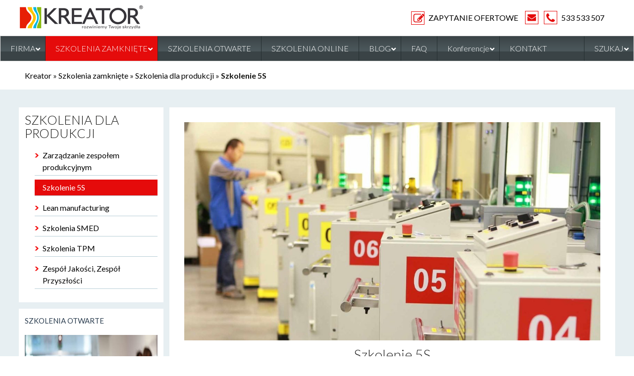

--- FILE ---
content_type: text/html; charset=UTF-8
request_url: https://www.kreator-szkolenia.pl/szkolenia/produkcja/szkolenie-5s/
body_size: 33912
content:
<!DOCTYPE html>
<!--[if IE 7]>
<html class="ie ie7" lang="pl-PL">
<![endif]-->
<!--[if IE 8]>
<html class="ie ie8" lang="pl-PL">
<![endif]-->
<!--[if !(IE 7) & !(IE 8)]><!-->
<html lang="pl-PL">
<!--<![endif]-->
<head><meta charset="UTF-8"><script>if(navigator.userAgent.match(/MSIE|Internet Explorer/i)||navigator.userAgent.match(/Trident\/7\..*?rv:11/i)){var href=document.location.href;if(!href.match(/[?&]nowprocket/)){if(href.indexOf("?")==-1){if(href.indexOf("#")==-1){document.location.href=href+"?nowprocket=1"}else{document.location.href=href.replace("#","?nowprocket=1#")}}else{if(href.indexOf("#")==-1){document.location.href=href+"&nowprocket=1"}else{document.location.href=href.replace("#","&nowprocket=1#")}}}}</script><script>(()=>{class RocketLazyLoadScripts{constructor(){this.v="2.0.4",this.userEvents=["keydown","keyup","mousedown","mouseup","mousemove","mouseover","mouseout","touchmove","touchstart","touchend","touchcancel","wheel","click","dblclick","input"],this.attributeEvents=["onblur","onclick","oncontextmenu","ondblclick","onfocus","onmousedown","onmouseenter","onmouseleave","onmousemove","onmouseout","onmouseover","onmouseup","onmousewheel","onscroll","onsubmit"]}async t(){this.i(),this.o(),/iP(ad|hone)/.test(navigator.userAgent)&&this.h(),this.u(),this.l(this),this.m(),this.k(this),this.p(this),this._(),await Promise.all([this.R(),this.L()]),this.lastBreath=Date.now(),this.S(this),this.P(),this.D(),this.O(),this.M(),await this.C(this.delayedScripts.normal),await this.C(this.delayedScripts.defer),await this.C(this.delayedScripts.async),await this.T(),await this.F(),await this.j(),await this.A(),window.dispatchEvent(new Event("rocket-allScriptsLoaded")),this.everythingLoaded=!0,this.lastTouchEnd&&await new Promise(t=>setTimeout(t,500-Date.now()+this.lastTouchEnd)),this.I(),this.H(),this.U(),this.W()}i(){this.CSPIssue=sessionStorage.getItem("rocketCSPIssue"),document.addEventListener("securitypolicyviolation",t=>{this.CSPIssue||"script-src-elem"!==t.violatedDirective||"data"!==t.blockedURI||(this.CSPIssue=!0,sessionStorage.setItem("rocketCSPIssue",!0))},{isRocket:!0})}o(){window.addEventListener("pageshow",t=>{this.persisted=t.persisted,this.realWindowLoadedFired=!0},{isRocket:!0}),window.addEventListener("pagehide",()=>{this.onFirstUserAction=null},{isRocket:!0})}h(){let t;function e(e){t=e}window.addEventListener("touchstart",e,{isRocket:!0}),window.addEventListener("touchend",function i(o){o.changedTouches[0]&&t.changedTouches[0]&&Math.abs(o.changedTouches[0].pageX-t.changedTouches[0].pageX)<10&&Math.abs(o.changedTouches[0].pageY-t.changedTouches[0].pageY)<10&&o.timeStamp-t.timeStamp<200&&(window.removeEventListener("touchstart",e,{isRocket:!0}),window.removeEventListener("touchend",i,{isRocket:!0}),"INPUT"===o.target.tagName&&"text"===o.target.type||(o.target.dispatchEvent(new TouchEvent("touchend",{target:o.target,bubbles:!0})),o.target.dispatchEvent(new MouseEvent("mouseover",{target:o.target,bubbles:!0})),o.target.dispatchEvent(new PointerEvent("click",{target:o.target,bubbles:!0,cancelable:!0,detail:1,clientX:o.changedTouches[0].clientX,clientY:o.changedTouches[0].clientY})),event.preventDefault()))},{isRocket:!0})}q(t){this.userActionTriggered||("mousemove"!==t.type||this.firstMousemoveIgnored?"keyup"===t.type||"mouseover"===t.type||"mouseout"===t.type||(this.userActionTriggered=!0,this.onFirstUserAction&&this.onFirstUserAction()):this.firstMousemoveIgnored=!0),"click"===t.type&&t.preventDefault(),t.stopPropagation(),t.stopImmediatePropagation(),"touchstart"===this.lastEvent&&"touchend"===t.type&&(this.lastTouchEnd=Date.now()),"click"===t.type&&(this.lastTouchEnd=0),this.lastEvent=t.type,t.composedPath&&t.composedPath()[0].getRootNode()instanceof ShadowRoot&&(t.rocketTarget=t.composedPath()[0]),this.savedUserEvents.push(t)}u(){this.savedUserEvents=[],this.userEventHandler=this.q.bind(this),this.userEvents.forEach(t=>window.addEventListener(t,this.userEventHandler,{passive:!1,isRocket:!0})),document.addEventListener("visibilitychange",this.userEventHandler,{isRocket:!0})}U(){this.userEvents.forEach(t=>window.removeEventListener(t,this.userEventHandler,{passive:!1,isRocket:!0})),document.removeEventListener("visibilitychange",this.userEventHandler,{isRocket:!0}),this.savedUserEvents.forEach(t=>{(t.rocketTarget||t.target).dispatchEvent(new window[t.constructor.name](t.type,t))})}m(){const t="return false",e=Array.from(this.attributeEvents,t=>"data-rocket-"+t),i="["+this.attributeEvents.join("],[")+"]",o="[data-rocket-"+this.attributeEvents.join("],[data-rocket-")+"]",s=(e,i,o)=>{o&&o!==t&&(e.setAttribute("data-rocket-"+i,o),e["rocket"+i]=new Function("event",o),e.setAttribute(i,t))};new MutationObserver(t=>{for(const n of t)"attributes"===n.type&&(n.attributeName.startsWith("data-rocket-")||this.everythingLoaded?n.attributeName.startsWith("data-rocket-")&&this.everythingLoaded&&this.N(n.target,n.attributeName.substring(12)):s(n.target,n.attributeName,n.target.getAttribute(n.attributeName))),"childList"===n.type&&n.addedNodes.forEach(t=>{if(t.nodeType===Node.ELEMENT_NODE)if(this.everythingLoaded)for(const i of[t,...t.querySelectorAll(o)])for(const t of i.getAttributeNames())e.includes(t)&&this.N(i,t.substring(12));else for(const e of[t,...t.querySelectorAll(i)])for(const t of e.getAttributeNames())this.attributeEvents.includes(t)&&s(e,t,e.getAttribute(t))})}).observe(document,{subtree:!0,childList:!0,attributeFilter:[...this.attributeEvents,...e]})}I(){this.attributeEvents.forEach(t=>{document.querySelectorAll("[data-rocket-"+t+"]").forEach(e=>{this.N(e,t)})})}N(t,e){const i=t.getAttribute("data-rocket-"+e);i&&(t.setAttribute(e,i),t.removeAttribute("data-rocket-"+e))}k(t){Object.defineProperty(HTMLElement.prototype,"onclick",{get(){return this.rocketonclick||null},set(e){this.rocketonclick=e,this.setAttribute(t.everythingLoaded?"onclick":"data-rocket-onclick","this.rocketonclick(event)")}})}S(t){function e(e,i){let o=e[i];e[i]=null,Object.defineProperty(e,i,{get:()=>o,set(s){t.everythingLoaded?o=s:e["rocket"+i]=o=s}})}e(document,"onreadystatechange"),e(window,"onload"),e(window,"onpageshow");try{Object.defineProperty(document,"readyState",{get:()=>t.rocketReadyState,set(e){t.rocketReadyState=e},configurable:!0}),document.readyState="loading"}catch(t){console.log("WPRocket DJE readyState conflict, bypassing")}}l(t){this.originalAddEventListener=EventTarget.prototype.addEventListener,this.originalRemoveEventListener=EventTarget.prototype.removeEventListener,this.savedEventListeners=[],EventTarget.prototype.addEventListener=function(e,i,o){o&&o.isRocket||!t.B(e,this)&&!t.userEvents.includes(e)||t.B(e,this)&&!t.userActionTriggered||e.startsWith("rocket-")||t.everythingLoaded?t.originalAddEventListener.call(this,e,i,o):(t.savedEventListeners.push({target:this,remove:!1,type:e,func:i,options:o}),"mouseenter"!==e&&"mouseleave"!==e||t.originalAddEventListener.call(this,e,t.savedUserEvents.push,o))},EventTarget.prototype.removeEventListener=function(e,i,o){o&&o.isRocket||!t.B(e,this)&&!t.userEvents.includes(e)||t.B(e,this)&&!t.userActionTriggered||e.startsWith("rocket-")||t.everythingLoaded?t.originalRemoveEventListener.call(this,e,i,o):t.savedEventListeners.push({target:this,remove:!0,type:e,func:i,options:o})}}J(t,e){this.savedEventListeners=this.savedEventListeners.filter(i=>{let o=i.type,s=i.target||window;return e!==o||t!==s||(this.B(o,s)&&(i.type="rocket-"+o),this.$(i),!1)})}H(){EventTarget.prototype.addEventListener=this.originalAddEventListener,EventTarget.prototype.removeEventListener=this.originalRemoveEventListener,this.savedEventListeners.forEach(t=>this.$(t))}$(t){t.remove?this.originalRemoveEventListener.call(t.target,t.type,t.func,t.options):this.originalAddEventListener.call(t.target,t.type,t.func,t.options)}p(t){let e;function i(e){return t.everythingLoaded?e:e.split(" ").map(t=>"load"===t||t.startsWith("load.")?"rocket-jquery-load":t).join(" ")}function o(o){function s(e){const s=o.fn[e];o.fn[e]=o.fn.init.prototype[e]=function(){return this[0]===window&&t.userActionTriggered&&("string"==typeof arguments[0]||arguments[0]instanceof String?arguments[0]=i(arguments[0]):"object"==typeof arguments[0]&&Object.keys(arguments[0]).forEach(t=>{const e=arguments[0][t];delete arguments[0][t],arguments[0][i(t)]=e})),s.apply(this,arguments),this}}if(o&&o.fn&&!t.allJQueries.includes(o)){const e={DOMContentLoaded:[],"rocket-DOMContentLoaded":[]};for(const t in e)document.addEventListener(t,()=>{e[t].forEach(t=>t())},{isRocket:!0});o.fn.ready=o.fn.init.prototype.ready=function(i){function s(){parseInt(o.fn.jquery)>2?setTimeout(()=>i.bind(document)(o)):i.bind(document)(o)}return"function"==typeof i&&(t.realDomReadyFired?!t.userActionTriggered||t.fauxDomReadyFired?s():e["rocket-DOMContentLoaded"].push(s):e.DOMContentLoaded.push(s)),o([])},s("on"),s("one"),s("off"),t.allJQueries.push(o)}e=o}t.allJQueries=[],o(window.jQuery),Object.defineProperty(window,"jQuery",{get:()=>e,set(t){o(t)}})}P(){const t=new Map;document.write=document.writeln=function(e){const i=document.currentScript,o=document.createRange(),s=i.parentElement;let n=t.get(i);void 0===n&&(n=i.nextSibling,t.set(i,n));const c=document.createDocumentFragment();o.setStart(c,0),c.appendChild(o.createContextualFragment(e)),s.insertBefore(c,n)}}async R(){return new Promise(t=>{this.userActionTriggered?t():this.onFirstUserAction=t})}async L(){return new Promise(t=>{document.addEventListener("DOMContentLoaded",()=>{this.realDomReadyFired=!0,t()},{isRocket:!0})})}async j(){return this.realWindowLoadedFired?Promise.resolve():new Promise(t=>{window.addEventListener("load",t,{isRocket:!0})})}M(){this.pendingScripts=[];this.scriptsMutationObserver=new MutationObserver(t=>{for(const e of t)e.addedNodes.forEach(t=>{"SCRIPT"!==t.tagName||t.noModule||t.isWPRocket||this.pendingScripts.push({script:t,promise:new Promise(e=>{const i=()=>{const i=this.pendingScripts.findIndex(e=>e.script===t);i>=0&&this.pendingScripts.splice(i,1),e()};t.addEventListener("load",i,{isRocket:!0}),t.addEventListener("error",i,{isRocket:!0}),setTimeout(i,1e3)})})})}),this.scriptsMutationObserver.observe(document,{childList:!0,subtree:!0})}async F(){await this.X(),this.pendingScripts.length?(await this.pendingScripts[0].promise,await this.F()):this.scriptsMutationObserver.disconnect()}D(){this.delayedScripts={normal:[],async:[],defer:[]},document.querySelectorAll("script[type$=rocketlazyloadscript]").forEach(t=>{t.hasAttribute("data-rocket-src")?t.hasAttribute("async")&&!1!==t.async?this.delayedScripts.async.push(t):t.hasAttribute("defer")&&!1!==t.defer||"module"===t.getAttribute("data-rocket-type")?this.delayedScripts.defer.push(t):this.delayedScripts.normal.push(t):this.delayedScripts.normal.push(t)})}async _(){await this.L();let t=[];document.querySelectorAll("script[type$=rocketlazyloadscript][data-rocket-src]").forEach(e=>{let i=e.getAttribute("data-rocket-src");if(i&&!i.startsWith("data:")){i.startsWith("//")&&(i=location.protocol+i);try{const o=new URL(i).origin;o!==location.origin&&t.push({src:o,crossOrigin:e.crossOrigin||"module"===e.getAttribute("data-rocket-type")})}catch(t){}}}),t=[...new Map(t.map(t=>[JSON.stringify(t),t])).values()],this.Y(t,"preconnect")}async G(t){if(await this.K(),!0!==t.noModule||!("noModule"in HTMLScriptElement.prototype))return new Promise(e=>{let i;function o(){(i||t).setAttribute("data-rocket-status","executed"),e()}try{if(navigator.userAgent.includes("Firefox/")||""===navigator.vendor||this.CSPIssue)i=document.createElement("script"),[...t.attributes].forEach(t=>{let e=t.nodeName;"type"!==e&&("data-rocket-type"===e&&(e="type"),"data-rocket-src"===e&&(e="src"),i.setAttribute(e,t.nodeValue))}),t.text&&(i.text=t.text),t.nonce&&(i.nonce=t.nonce),i.hasAttribute("src")?(i.addEventListener("load",o,{isRocket:!0}),i.addEventListener("error",()=>{i.setAttribute("data-rocket-status","failed-network"),e()},{isRocket:!0}),setTimeout(()=>{i.isConnected||e()},1)):(i.text=t.text,o()),i.isWPRocket=!0,t.parentNode.replaceChild(i,t);else{const i=t.getAttribute("data-rocket-type"),s=t.getAttribute("data-rocket-src");i?(t.type=i,t.removeAttribute("data-rocket-type")):t.removeAttribute("type"),t.addEventListener("load",o,{isRocket:!0}),t.addEventListener("error",i=>{this.CSPIssue&&i.target.src.startsWith("data:")?(console.log("WPRocket: CSP fallback activated"),t.removeAttribute("src"),this.G(t).then(e)):(t.setAttribute("data-rocket-status","failed-network"),e())},{isRocket:!0}),s?(t.fetchPriority="high",t.removeAttribute("data-rocket-src"),t.src=s):t.src="data:text/javascript;base64,"+window.btoa(unescape(encodeURIComponent(t.text)))}}catch(i){t.setAttribute("data-rocket-status","failed-transform"),e()}});t.setAttribute("data-rocket-status","skipped")}async C(t){const e=t.shift();return e?(e.isConnected&&await this.G(e),this.C(t)):Promise.resolve()}O(){this.Y([...this.delayedScripts.normal,...this.delayedScripts.defer,...this.delayedScripts.async],"preload")}Y(t,e){this.trash=this.trash||[];let i=!0;var o=document.createDocumentFragment();t.forEach(t=>{const s=t.getAttribute&&t.getAttribute("data-rocket-src")||t.src;if(s&&!s.startsWith("data:")){const n=document.createElement("link");n.href=s,n.rel=e,"preconnect"!==e&&(n.as="script",n.fetchPriority=i?"high":"low"),t.getAttribute&&"module"===t.getAttribute("data-rocket-type")&&(n.crossOrigin=!0),t.crossOrigin&&(n.crossOrigin=t.crossOrigin),t.integrity&&(n.integrity=t.integrity),t.nonce&&(n.nonce=t.nonce),o.appendChild(n),this.trash.push(n),i=!1}}),document.head.appendChild(o)}W(){this.trash.forEach(t=>t.remove())}async T(){try{document.readyState="interactive"}catch(t){}this.fauxDomReadyFired=!0;try{await this.K(),this.J(document,"readystatechange"),document.dispatchEvent(new Event("rocket-readystatechange")),await this.K(),document.rocketonreadystatechange&&document.rocketonreadystatechange(),await this.K(),this.J(document,"DOMContentLoaded"),document.dispatchEvent(new Event("rocket-DOMContentLoaded")),await this.K(),this.J(window,"DOMContentLoaded"),window.dispatchEvent(new Event("rocket-DOMContentLoaded"))}catch(t){console.error(t)}}async A(){try{document.readyState="complete"}catch(t){}try{await this.K(),this.J(document,"readystatechange"),document.dispatchEvent(new Event("rocket-readystatechange")),await this.K(),document.rocketonreadystatechange&&document.rocketonreadystatechange(),await this.K(),this.J(window,"load"),window.dispatchEvent(new Event("rocket-load")),await this.K(),window.rocketonload&&window.rocketonload(),await this.K(),this.allJQueries.forEach(t=>t(window).trigger("rocket-jquery-load")),await this.K(),this.J(window,"pageshow");const t=new Event("rocket-pageshow");t.persisted=this.persisted,window.dispatchEvent(t),await this.K(),window.rocketonpageshow&&window.rocketonpageshow({persisted:this.persisted})}catch(t){console.error(t)}}async K(){Date.now()-this.lastBreath>45&&(await this.X(),this.lastBreath=Date.now())}async X(){return document.hidden?new Promise(t=>setTimeout(t)):new Promise(t=>requestAnimationFrame(t))}B(t,e){return e===document&&"readystatechange"===t||(e===document&&"DOMContentLoaded"===t||(e===window&&"DOMContentLoaded"===t||(e===window&&"load"===t||e===window&&"pageshow"===t)))}static run(){(new RocketLazyLoadScripts).t()}}RocketLazyLoadScripts.run()})();</script>
	
	<meta name="viewport" content="width=device-width">
	<link data-minify="1" href="https://www.kreator-szkolenia.pl/wp-content/cache/min/1/ajax/libs/font-awesome/5.9.0/css/all.min.css?ver=1757441002" rel="stylesheet">
	<title>Szkolenie 5S na Hali Produkcyjnej - Organizacja Stanowiska Pracy - Kreator</title>
<link crossorigin data-rocket-preconnect href="https://www.gstatic.com" rel="preconnect">
<link crossorigin data-rocket-preconnect href="https://www.googletagmanager.com" rel="preconnect">
<link crossorigin data-rocket-preconnect href="https://fonts.googleapis.com" rel="preconnect">
<link crossorigin data-rocket-preconnect href="https://www.google.com" rel="preconnect">
<link data-rocket-preload as="style" href="https://fonts.googleapis.com/css?family=Lato%3A400%2C300%2C700%2C900&#038;subset=latin%2Clatin-ext&#038;display=swap" rel="preload">
<link href="https://fonts.googleapis.com/css?family=Lato%3A400%2C300%2C700%2C900&#038;subset=latin%2Clatin-ext&#038;display=swap" media="print" onload="this.media=&#039;all&#039;" rel="stylesheet">
<noscript><link rel="stylesheet" href="https://fonts.googleapis.com/css?family=Lato%3A400%2C300%2C700%2C900&#038;subset=latin%2Clatin-ext&#038;display=swap"></noscript><link rel="preload" data-rocket-preload as="image" href="https://www.kreator-szkolenia.pl/wp-content/uploads/2015/10/factory-563803_1920v11-1200x630.jpg" imagesrcset="https://www.kreator-szkolenia.pl/wp-content/uploads/2015/10/factory-563803_1920v11-1200x630.jpg 1200w, https://www.kreator-szkolenia.pl/wp-content/uploads/2015/10/factory-563803_1920v11-600x315.jpg 600w" imagesizes="(max-width: 1200px) 100vw, 1200px" fetchpriority="high">
	<link rel="profile" href="http://gmpg.org/xfn/11">
  
  <link rel="shortcut icon" href="https://www.kreator-szkolenia.pl/wp-content/themes/xhorizons/favicon.png">

  <link rel="apple-touch-icon" href="https://www.kreator-szkolenia.pl/wp-content/themes/xhorizons/apple-touch-icon.png">

  <link rel="apple-touch-icon" sizes="72x72" href="https://www.kreator-szkolenia.pl/wp-content/themes/xhorizons/apple-touch-icon-72x72.png">

  <link rel="apple-touch-icon" sizes="114x114" href="https://www.kreator-szkolenia.pl/wp-content/themes/xhorizons/apple-touch-icon-114x114.png">
	<!--[if lt IE 9]>
	<script src="https://www.kreator-szkolenia.pl/wp-content/themes/xhorizons/js/html5.js"></script>
	<![endif]-->
	<meta name='robots' content='index, follow, max-image-preview:large, max-snippet:-1, max-video-preview:-1' />
	<style>img:is([sizes="auto" i], [sizes^="auto," i]) { contain-intrinsic-size: 3000px 1500px }</style>
	<script type="rocketlazyloadscript" data-minify="1" id="cookieyes" data-rocket-type="text/javascript" data-rocket-src="https://www.kreator-szkolenia.pl/wp-content/cache/min/1/client_data/63cf3f9bdf72441c9e1e3e50/script.js?ver=1757441002" data-rocket-defer defer></script>
<!-- Google Tag Manager by PYS -->
    <script type="rocketlazyloadscript" data-cfasync="false" data-pagespeed-no-defer>
	    window.dataLayerPYS = window.dataLayerPYS || [];
	</script>
<!-- End Google Tag Manager by PYS -->
	<!-- This site is optimized with the Yoast SEO plugin v26.1.1 - https://yoast.com/wordpress/plugins/seo/ -->
	<meta name="description" content="Kreator ➤ Szkolenie - standaryzacja stanowiska pracy, wdrożenie 5s w firmie produkcyjnej ✔️ Bezpieczeństwo i organizacja pracy ✔️ Sprawdź teraz!" />
	<link rel="canonical" href="https://www.kreator-szkolenia.pl/szkolenia/produkcja/szkolenie-5s/" />
	<meta property="og:locale" content="pl_PL" />
	<meta property="og:type" content="article" />
	<meta property="og:title" content="Szkolenie 5S na Hali Produkcyjnej - Organizacja Stanowiska Pracy - Kreator" />
	<meta property="og:description" content="Kreator ➤ Szkolenie - standaryzacja stanowiska pracy, wdrożenie 5s w firmie produkcyjnej ✔️ Bezpieczeństwo i organizacja pracy ✔️ Sprawdź teraz!" />
	<meta property="og:url" content="https://www.kreator-szkolenia.pl/szkolenia/produkcja/szkolenie-5s/" />
	<meta property="og:site_name" content="Kreator Szkolenia" />
	<meta property="article:modified_time" content="2025-03-04T10:51:07+00:00" />
	<meta property="og:image" content="https://www.kreator-szkolenia.pl/wp-content/uploads/2015/10/factory-563803_1920v11.jpg" />
	<meta property="og:image:width" content="1914" />
	<meta property="og:image:height" content="867" />
	<meta property="og:image:type" content="image/jpeg" />
	<meta name="twitter:card" content="summary_large_image" />
	<meta name="twitter:label1" content="Szacowany czas czytania" />
	<meta name="twitter:data1" content="4 minuty" />
	<script type="application/ld+json" class="yoast-schema-graph">{"@context":"https://schema.org","@graph":[{"@type":"WebPage","@id":"https://www.kreator-szkolenia.pl/szkolenia/produkcja/szkolenie-5s/","url":"https://www.kreator-szkolenia.pl/szkolenia/produkcja/szkolenie-5s/","name":"Szkolenie 5S na Hali Produkcyjnej - Organizacja Stanowiska Pracy - Kreator","isPartOf":{"@id":"https://www.kreator-szkolenia.pl/#website"},"primaryImageOfPage":{"@id":"https://www.kreator-szkolenia.pl/szkolenia/produkcja/szkolenie-5s/#primaryimage"},"image":{"@id":"https://www.kreator-szkolenia.pl/szkolenia/produkcja/szkolenie-5s/#primaryimage"},"thumbnailUrl":"https://www.kreator-szkolenia.pl/wp-content/uploads/2015/10/factory-563803_1920v11.jpg","datePublished":"2017-10-09T11:08:46+00:00","dateModified":"2025-03-04T10:51:07+00:00","description":"Kreator ➤ Szkolenie - standaryzacja stanowiska pracy, wdrożenie 5s w firmie produkcyjnej ✔️ Bezpieczeństwo i organizacja pracy ✔️ Sprawdź teraz!","breadcrumb":{"@id":"https://www.kreator-szkolenia.pl/szkolenia/produkcja/szkolenie-5s/#breadcrumb"},"inLanguage":"pl-PL","potentialAction":[{"@type":"ReadAction","target":["https://www.kreator-szkolenia.pl/szkolenia/produkcja/szkolenie-5s/"]}]},{"@type":"ImageObject","inLanguage":"pl-PL","@id":"https://www.kreator-szkolenia.pl/szkolenia/produkcja/szkolenie-5s/#primaryimage","url":"https://www.kreator-szkolenia.pl/wp-content/uploads/2015/10/factory-563803_1920v11.jpg","contentUrl":"https://www.kreator-szkolenia.pl/wp-content/uploads/2015/10/factory-563803_1920v11.jpg","width":1914,"height":867,"caption":"szkolenie 5s"},{"@type":"BreadcrumbList","@id":"https://www.kreator-szkolenia.pl/szkolenia/produkcja/szkolenie-5s/#breadcrumb","itemListElement":[{"@type":"ListItem","position":1,"name":"Kreator","item":"https://www.kreator-szkolenia.pl/"},{"@type":"ListItem","position":2,"name":"Szkolenia zamknięte","item":"https://www.kreator-szkolenia.pl/szkolenia/"},{"@type":"ListItem","position":3,"name":"Szkolenia dla produkcji","item":"https://www.kreator-szkolenia.pl/szkolenia/produkcja/"},{"@type":"ListItem","position":4,"name":"Szkolenie 5S"}]},{"@type":"WebSite","@id":"https://www.kreator-szkolenia.pl/#website","url":"https://www.kreator-szkolenia.pl/","name":"Kreator Szkolenia","description":"","publisher":{"@id":"https://www.kreator-szkolenia.pl/#organization"},"potentialAction":[{"@type":"SearchAction","target":{"@type":"EntryPoint","urlTemplate":"https://www.kreator-szkolenia.pl/?s={search_term_string}"},"query-input":{"@type":"PropertyValueSpecification","valueRequired":true,"valueName":"search_term_string"}}],"inLanguage":"pl-PL"},{"@type":"Organization","@id":"https://www.kreator-szkolenia.pl/#organization","name":"Kreator","url":"https://www.kreator-szkolenia.pl/","logo":{"@type":"ImageObject","inLanguage":"pl-PL","@id":"https://www.kreator-szkolenia.pl/#/schema/logo/image/","url":"https://www.kreator-szkolenia.pl/wp-content/uploads/2016/01/Logo-R.jpg","contentUrl":"https://www.kreator-szkolenia.pl/wp-content/uploads/2016/01/Logo-R.jpg","width":446,"height":89,"caption":"Kreator"},"image":{"@id":"https://www.kreator-szkolenia.pl/#/schema/logo/image/"}}]}</script>
	<!-- / Yoast SEO plugin. -->


<script type="rocketlazyloadscript" data-rocket-type='application/javascript'  id='pys-version-script'>console.log('PixelYourSite Free version 11.1.2');</script>
<link href='https://fonts.gstatic.com' crossorigin rel='preconnect' />
<link rel="alternate" type="application/rss+xml" title="Kreator Szkolenia &raquo; Kanał z wpisami" href="https://www.kreator-szkolenia.pl/feed/" />
<link rel="alternate" type="application/rss+xml" title="Kreator Szkolenia &raquo; Kanał z komentarzami" href="https://www.kreator-szkolenia.pl/comments/feed/" />
<link rel="alternate" type="application/rss+xml" title="Kreator Szkolenia &raquo; Szkolenie 5S Kanał z komentarzami" href="https://www.kreator-szkolenia.pl/szkolenia/produkcja/szkolenie-5s/feed/" />
<link data-minify="1" rel='stylesheet' id='validate-engine-css-css' href='https://www.kreator-szkolenia.pl/wp-content/cache/min/1/wp-content/plugins/wysija-newsletters/css/validationEngine.jquery.css?ver=1757441002' type='text/css' media='all' />
<style id='wp-emoji-styles-inline-css' type='text/css'>

	img.wp-smiley, img.emoji {
		display: inline !important;
		border: none !important;
		box-shadow: none !important;
		height: 1em !important;
		width: 1em !important;
		margin: 0 0.07em !important;
		vertical-align: -0.1em !important;
		background: none !important;
		padding: 0 !important;
	}
</style>
<link rel='stylesheet' id='wp-block-library-css' href='https://www.kreator-szkolenia.pl/wp-includes/css/dist/block-library/style.min.css?ver=6.8.2' type='text/css' media='all' />
<style id='classic-theme-styles-inline-css' type='text/css'>
/*! This file is auto-generated */
.wp-block-button__link{color:#fff;background-color:#32373c;border-radius:9999px;box-shadow:none;text-decoration:none;padding:calc(.667em + 2px) calc(1.333em + 2px);font-size:1.125em}.wp-block-file__button{background:#32373c;color:#fff;text-decoration:none}
</style>
<style id='global-styles-inline-css' type='text/css'>
:root{--wp--preset--aspect-ratio--square: 1;--wp--preset--aspect-ratio--4-3: 4/3;--wp--preset--aspect-ratio--3-4: 3/4;--wp--preset--aspect-ratio--3-2: 3/2;--wp--preset--aspect-ratio--2-3: 2/3;--wp--preset--aspect-ratio--16-9: 16/9;--wp--preset--aspect-ratio--9-16: 9/16;--wp--preset--color--black: #000000;--wp--preset--color--cyan-bluish-gray: #abb8c3;--wp--preset--color--white: #ffffff;--wp--preset--color--pale-pink: #f78da7;--wp--preset--color--vivid-red: #cf2e2e;--wp--preset--color--luminous-vivid-orange: #ff6900;--wp--preset--color--luminous-vivid-amber: #fcb900;--wp--preset--color--light-green-cyan: #7bdcb5;--wp--preset--color--vivid-green-cyan: #00d084;--wp--preset--color--pale-cyan-blue: #8ed1fc;--wp--preset--color--vivid-cyan-blue: #0693e3;--wp--preset--color--vivid-purple: #9b51e0;--wp--preset--gradient--vivid-cyan-blue-to-vivid-purple: linear-gradient(135deg,rgba(6,147,227,1) 0%,rgb(155,81,224) 100%);--wp--preset--gradient--light-green-cyan-to-vivid-green-cyan: linear-gradient(135deg,rgb(122,220,180) 0%,rgb(0,208,130) 100%);--wp--preset--gradient--luminous-vivid-amber-to-luminous-vivid-orange: linear-gradient(135deg,rgba(252,185,0,1) 0%,rgba(255,105,0,1) 100%);--wp--preset--gradient--luminous-vivid-orange-to-vivid-red: linear-gradient(135deg,rgba(255,105,0,1) 0%,rgb(207,46,46) 100%);--wp--preset--gradient--very-light-gray-to-cyan-bluish-gray: linear-gradient(135deg,rgb(238,238,238) 0%,rgb(169,184,195) 100%);--wp--preset--gradient--cool-to-warm-spectrum: linear-gradient(135deg,rgb(74,234,220) 0%,rgb(151,120,209) 20%,rgb(207,42,186) 40%,rgb(238,44,130) 60%,rgb(251,105,98) 80%,rgb(254,248,76) 100%);--wp--preset--gradient--blush-light-purple: linear-gradient(135deg,rgb(255,206,236) 0%,rgb(152,150,240) 100%);--wp--preset--gradient--blush-bordeaux: linear-gradient(135deg,rgb(254,205,165) 0%,rgb(254,45,45) 50%,rgb(107,0,62) 100%);--wp--preset--gradient--luminous-dusk: linear-gradient(135deg,rgb(255,203,112) 0%,rgb(199,81,192) 50%,rgb(65,88,208) 100%);--wp--preset--gradient--pale-ocean: linear-gradient(135deg,rgb(255,245,203) 0%,rgb(182,227,212) 50%,rgb(51,167,181) 100%);--wp--preset--gradient--electric-grass: linear-gradient(135deg,rgb(202,248,128) 0%,rgb(113,206,126) 100%);--wp--preset--gradient--midnight: linear-gradient(135deg,rgb(2,3,129) 0%,rgb(40,116,252) 100%);--wp--preset--font-size--small: 13px;--wp--preset--font-size--medium: 20px;--wp--preset--font-size--large: 36px;--wp--preset--font-size--x-large: 42px;--wp--preset--spacing--20: 0.44rem;--wp--preset--spacing--30: 0.67rem;--wp--preset--spacing--40: 1rem;--wp--preset--spacing--50: 1.5rem;--wp--preset--spacing--60: 2.25rem;--wp--preset--spacing--70: 3.38rem;--wp--preset--spacing--80: 5.06rem;--wp--preset--shadow--natural: 6px 6px 9px rgba(0, 0, 0, 0.2);--wp--preset--shadow--deep: 12px 12px 50px rgba(0, 0, 0, 0.4);--wp--preset--shadow--sharp: 6px 6px 0px rgba(0, 0, 0, 0.2);--wp--preset--shadow--outlined: 6px 6px 0px -3px rgba(255, 255, 255, 1), 6px 6px rgba(0, 0, 0, 1);--wp--preset--shadow--crisp: 6px 6px 0px rgba(0, 0, 0, 1);}:where(.is-layout-flex){gap: 0.5em;}:where(.is-layout-grid){gap: 0.5em;}body .is-layout-flex{display: flex;}.is-layout-flex{flex-wrap: wrap;align-items: center;}.is-layout-flex > :is(*, div){margin: 0;}body .is-layout-grid{display: grid;}.is-layout-grid > :is(*, div){margin: 0;}:where(.wp-block-columns.is-layout-flex){gap: 2em;}:where(.wp-block-columns.is-layout-grid){gap: 2em;}:where(.wp-block-post-template.is-layout-flex){gap: 1.25em;}:where(.wp-block-post-template.is-layout-grid){gap: 1.25em;}.has-black-color{color: var(--wp--preset--color--black) !important;}.has-cyan-bluish-gray-color{color: var(--wp--preset--color--cyan-bluish-gray) !important;}.has-white-color{color: var(--wp--preset--color--white) !important;}.has-pale-pink-color{color: var(--wp--preset--color--pale-pink) !important;}.has-vivid-red-color{color: var(--wp--preset--color--vivid-red) !important;}.has-luminous-vivid-orange-color{color: var(--wp--preset--color--luminous-vivid-orange) !important;}.has-luminous-vivid-amber-color{color: var(--wp--preset--color--luminous-vivid-amber) !important;}.has-light-green-cyan-color{color: var(--wp--preset--color--light-green-cyan) !important;}.has-vivid-green-cyan-color{color: var(--wp--preset--color--vivid-green-cyan) !important;}.has-pale-cyan-blue-color{color: var(--wp--preset--color--pale-cyan-blue) !important;}.has-vivid-cyan-blue-color{color: var(--wp--preset--color--vivid-cyan-blue) !important;}.has-vivid-purple-color{color: var(--wp--preset--color--vivid-purple) !important;}.has-black-background-color{background-color: var(--wp--preset--color--black) !important;}.has-cyan-bluish-gray-background-color{background-color: var(--wp--preset--color--cyan-bluish-gray) !important;}.has-white-background-color{background-color: var(--wp--preset--color--white) !important;}.has-pale-pink-background-color{background-color: var(--wp--preset--color--pale-pink) !important;}.has-vivid-red-background-color{background-color: var(--wp--preset--color--vivid-red) !important;}.has-luminous-vivid-orange-background-color{background-color: var(--wp--preset--color--luminous-vivid-orange) !important;}.has-luminous-vivid-amber-background-color{background-color: var(--wp--preset--color--luminous-vivid-amber) !important;}.has-light-green-cyan-background-color{background-color: var(--wp--preset--color--light-green-cyan) !important;}.has-vivid-green-cyan-background-color{background-color: var(--wp--preset--color--vivid-green-cyan) !important;}.has-pale-cyan-blue-background-color{background-color: var(--wp--preset--color--pale-cyan-blue) !important;}.has-vivid-cyan-blue-background-color{background-color: var(--wp--preset--color--vivid-cyan-blue) !important;}.has-vivid-purple-background-color{background-color: var(--wp--preset--color--vivid-purple) !important;}.has-black-border-color{border-color: var(--wp--preset--color--black) !important;}.has-cyan-bluish-gray-border-color{border-color: var(--wp--preset--color--cyan-bluish-gray) !important;}.has-white-border-color{border-color: var(--wp--preset--color--white) !important;}.has-pale-pink-border-color{border-color: var(--wp--preset--color--pale-pink) !important;}.has-vivid-red-border-color{border-color: var(--wp--preset--color--vivid-red) !important;}.has-luminous-vivid-orange-border-color{border-color: var(--wp--preset--color--luminous-vivid-orange) !important;}.has-luminous-vivid-amber-border-color{border-color: var(--wp--preset--color--luminous-vivid-amber) !important;}.has-light-green-cyan-border-color{border-color: var(--wp--preset--color--light-green-cyan) !important;}.has-vivid-green-cyan-border-color{border-color: var(--wp--preset--color--vivid-green-cyan) !important;}.has-pale-cyan-blue-border-color{border-color: var(--wp--preset--color--pale-cyan-blue) !important;}.has-vivid-cyan-blue-border-color{border-color: var(--wp--preset--color--vivid-cyan-blue) !important;}.has-vivid-purple-border-color{border-color: var(--wp--preset--color--vivid-purple) !important;}.has-vivid-cyan-blue-to-vivid-purple-gradient-background{background: var(--wp--preset--gradient--vivid-cyan-blue-to-vivid-purple) !important;}.has-light-green-cyan-to-vivid-green-cyan-gradient-background{background: var(--wp--preset--gradient--light-green-cyan-to-vivid-green-cyan) !important;}.has-luminous-vivid-amber-to-luminous-vivid-orange-gradient-background{background: var(--wp--preset--gradient--luminous-vivid-amber-to-luminous-vivid-orange) !important;}.has-luminous-vivid-orange-to-vivid-red-gradient-background{background: var(--wp--preset--gradient--luminous-vivid-orange-to-vivid-red) !important;}.has-very-light-gray-to-cyan-bluish-gray-gradient-background{background: var(--wp--preset--gradient--very-light-gray-to-cyan-bluish-gray) !important;}.has-cool-to-warm-spectrum-gradient-background{background: var(--wp--preset--gradient--cool-to-warm-spectrum) !important;}.has-blush-light-purple-gradient-background{background: var(--wp--preset--gradient--blush-light-purple) !important;}.has-blush-bordeaux-gradient-background{background: var(--wp--preset--gradient--blush-bordeaux) !important;}.has-luminous-dusk-gradient-background{background: var(--wp--preset--gradient--luminous-dusk) !important;}.has-pale-ocean-gradient-background{background: var(--wp--preset--gradient--pale-ocean) !important;}.has-electric-grass-gradient-background{background: var(--wp--preset--gradient--electric-grass) !important;}.has-midnight-gradient-background{background: var(--wp--preset--gradient--midnight) !important;}.has-small-font-size{font-size: var(--wp--preset--font-size--small) !important;}.has-medium-font-size{font-size: var(--wp--preset--font-size--medium) !important;}.has-large-font-size{font-size: var(--wp--preset--font-size--large) !important;}.has-x-large-font-size{font-size: var(--wp--preset--font-size--x-large) !important;}
:where(.wp-block-post-template.is-layout-flex){gap: 1.25em;}:where(.wp-block-post-template.is-layout-grid){gap: 1.25em;}
:where(.wp-block-columns.is-layout-flex){gap: 2em;}:where(.wp-block-columns.is-layout-grid){gap: 2em;}
:root :where(.wp-block-pullquote){font-size: 1.5em;line-height: 1.6;}
</style>
<link data-minify="1" rel='stylesheet' id='everslider-main-css' href='https://www.kreator-szkolenia.pl/wp-content/cache/min/1/wp-content/plugins/everslider/everslider.css?ver=1757441002' type='text/css' media='all' />
<link data-minify="1" rel='stylesheet' id='everslider-templates-css' href='https://www.kreator-szkolenia.pl/wp-content/cache/min/1/wp-content/plugins/everslider/templates.css?ver=1757441002' type='text/css' media='all' />
<link data-minify="1" rel='stylesheet' id='genericons-css' href='https://www.kreator-szkolenia.pl/wp-content/cache/min/1/wp-content/themes/xhorizons/genericons/genericons.css?ver=1757441002' type='text/css' media='all' />
<link data-minify="1" rel='stylesheet' id='twentythirteen-style-css' href='https://www.kreator-szkolenia.pl/wp-content/cache/min/1/wp-content/themes/xhorizons/style.css?ver=1757441002' type='text/css' media='all' />
<!--[if lt IE 9]>
<link rel='stylesheet' id='twentythirteen-ie-css' href='https://www.kreator-szkolenia.pl/wp-content/themes/xhorizons/css/ie.css?ver=2013-07-18' type='text/css' media='all' />
<![endif]-->
<link rel='stylesheet' id='ubermenu-css' href='https://www.kreator-szkolenia.pl/wp-content/plugins/ubermenu/pro/assets/css/ubermenu.min.css?ver=3.6.0.1' type='text/css' media='all' />
<link data-minify="1" rel='stylesheet' id='ubermenu-vanilla-bar-css' href='https://www.kreator-szkolenia.pl/wp-content/cache/min/1/wp-content/plugins/ubermenu/assets/css/skins/vanilla_bar.css?ver=1757441002' type='text/css' media='all' />
<link data-minify="1" rel='stylesheet' id='ubermenu-black-white-2-css' href='https://www.kreator-szkolenia.pl/wp-content/cache/min/1/wp-content/plugins/ubermenu/assets/css/skins/blackwhite2.css?ver=1757441002' type='text/css' media='all' />
<script type="text/javascript" src="https://www.kreator-szkolenia.pl/wp-includes/js/jquery/jquery.min.js?ver=3.7.1" id="jquery-core-js"></script>
<script type="text/javascript" src="https://www.kreator-szkolenia.pl/wp-includes/js/jquery/jquery-migrate.min.js?ver=3.4.1" id="jquery-migrate-js"></script>
<script type="text/javascript" src="https://www.kreator-szkolenia.pl/wp-content/plugins/pixelyoursite/dist/scripts/jquery.bind-first-0.2.3.min.js?ver=6.8.2" id="jquery-bind-first-js" data-rocket-defer defer></script>
<script type="rocketlazyloadscript" data-rocket-type="text/javascript" data-rocket-src="https://www.kreator-szkolenia.pl/wp-content/plugins/pixelyoursite/dist/scripts/js.cookie-2.1.3.min.js?ver=2.1.3" id="js-cookie-pys-js" data-rocket-defer defer></script>
<script type="rocketlazyloadscript" data-rocket-type="text/javascript" data-rocket-src="https://www.kreator-szkolenia.pl/wp-content/plugins/pixelyoursite/dist/scripts/tld.min.js?ver=2.3.1" id="js-tld-js" data-rocket-defer defer></script>
<script type="text/javascript" id="pys-js-extra">
/* <![CDATA[ */
var pysOptions = {"staticEvents":{"facebook":{"init_event":[{"delay":0,"type":"static","ajaxFire":false,"name":"PageView","pixelIds":["749241742282566"],"eventID":"1902a8bf-3d9d-49db-b4a4-cd10d0ca5ebe","params":{"page_title":"Szkolenie 5S","post_type":"page","post_id":5821,"plugin":"PixelYourSite","user_role":"guest","event_url":"www.kreator-szkolenia.pl\/szkolenia\/produkcja\/szkolenie-5s\/"},"e_id":"init_event","ids":[],"hasTimeWindow":false,"timeWindow":0,"woo_order":"","edd_order":""}]}},"dynamicEvents":[],"triggerEvents":[],"triggerEventTypes":[],"facebook":{"pixelIds":["749241742282566"],"advancedMatching":[],"advancedMatchingEnabled":false,"removeMetadata":false,"wooVariableAsSimple":false,"serverApiEnabled":false,"wooCRSendFromServer":false,"send_external_id":null,"enabled_medical":false,"do_not_track_medical_param":["event_url","post_title","page_title","landing_page","content_name","categories","category_name","tags"],"meta_ldu":false},"ga":{"trackingIds":["G-WQ7FKZREVK"],"commentEventEnabled":true,"downloadEnabled":true,"formEventEnabled":true,"crossDomainEnabled":false,"crossDomainAcceptIncoming":false,"crossDomainDomains":[],"isDebugEnabled":[],"serverContainerUrls":{"G-WQ7FKZREVK":{"enable_server_container":"","server_container_url":"","transport_url":""}},"additionalConfig":{"G-WQ7FKZREVK":{"first_party_collection":true}},"disableAdvertisingFeatures":false,"disableAdvertisingPersonalization":false,"wooVariableAsSimple":true,"custom_page_view_event":false},"debug":"","siteUrl":"https:\/\/www.kreator-szkolenia.pl","ajaxUrl":"https:\/\/www.kreator-szkolenia.pl\/wp-admin\/admin-ajax.php","ajax_event":"be2a5aeabe","enable_remove_download_url_param":"1","cookie_duration":"7","last_visit_duration":"60","enable_success_send_form":"","ajaxForServerEvent":"1","ajaxForServerStaticEvent":"1","useSendBeacon":"1","send_external_id":"1","external_id_expire":"180","track_cookie_for_subdomains":"1","google_consent_mode":"1","gdpr":{"ajax_enabled":true,"all_disabled_by_api":false,"facebook_disabled_by_api":false,"analytics_disabled_by_api":false,"google_ads_disabled_by_api":false,"pinterest_disabled_by_api":false,"bing_disabled_by_api":false,"externalID_disabled_by_api":false,"facebook_prior_consent_enabled":true,"analytics_prior_consent_enabled":true,"google_ads_prior_consent_enabled":null,"pinterest_prior_consent_enabled":true,"bing_prior_consent_enabled":true,"cookiebot_integration_enabled":false,"cookiebot_facebook_consent_category":"marketing","cookiebot_analytics_consent_category":"statistics","cookiebot_tiktok_consent_category":"marketing","cookiebot_google_ads_consent_category":"marketing","cookiebot_pinterest_consent_category":"marketing","cookiebot_bing_consent_category":"marketing","consent_magic_integration_enabled":false,"real_cookie_banner_integration_enabled":false,"cookie_notice_integration_enabled":false,"cookie_law_info_integration_enabled":true,"analytics_storage":{"enabled":true,"value":"granted","filter":false},"ad_storage":{"enabled":true,"value":"granted","filter":false},"ad_user_data":{"enabled":true,"value":"granted","filter":false},"ad_personalization":{"enabled":true,"value":"granted","filter":false}},"cookie":{"disabled_all_cookie":false,"disabled_start_session_cookie":false,"disabled_advanced_form_data_cookie":false,"disabled_landing_page_cookie":false,"disabled_first_visit_cookie":false,"disabled_trafficsource_cookie":false,"disabled_utmTerms_cookie":false,"disabled_utmId_cookie":false},"tracking_analytics":{"TrafficSource":"www.kreator-szkolenia.pl","TrafficLanding":"undefined","TrafficUtms":[],"TrafficUtmsId":[]},"GATags":{"ga_datalayer_type":"default","ga_datalayer_name":"dataLayerPYS"},"woo":{"enabled":false},"edd":{"enabled":false},"cache_bypass":"1768515768"};
/* ]]> */
</script>
<script type="rocketlazyloadscript" data-minify="1" data-rocket-type="text/javascript" data-rocket-src="https://www.kreator-szkolenia.pl/wp-content/cache/min/1/wp-content/plugins/pixelyoursite/dist/scripts/public.js?ver=1757441002" id="pys-js" data-rocket-defer defer></script>
<script type="rocketlazyloadscript" data-rocket-type="text/javascript" defer data-rocket-src="https://www.kreator-szkolenia.pl/wp-content/plugins/ubermenu/assets/fontawesome/js/solid.min.js?ver=6.8.2" id="ubermenu-font-awesome-js-solid-js"></script>
<script type="rocketlazyloadscript" data-rocket-type="text/javascript" data-rocket-src="https://www.kreator-szkolenia.pl/wp-content/plugins/ubermenu/assets/fontawesome/js/regular.min.js?ver=6.8.2" id="ubermenu-font-awesome-js-regular-js" data-rocket-defer defer></script>
<script type="rocketlazyloadscript" data-rocket-type="text/javascript" data-rocket-src="https://www.kreator-szkolenia.pl/wp-content/plugins/ubermenu/assets/fontawesome/js/fontawesome.min.js?ver=6.8.2" id="ubermenu-font-awesome-js-core-js" data-rocket-defer defer></script>
<link rel="https://api.w.org/" href="https://www.kreator-szkolenia.pl/wp-json/" /><link rel="alternate" title="JSON" type="application/json" href="https://www.kreator-szkolenia.pl/wp-json/wp/v2/pages/5821" /><link rel="EditURI" type="application/rsd+xml" title="RSD" href="https://www.kreator-szkolenia.pl/xmlrpc.php?rsd" />
<meta name="generator" content="WordPress 6.8.2" />
<link rel='shortlink' href='https://www.kreator-szkolenia.pl/?p=5821' />
<link rel="alternate" title="oEmbed (JSON)" type="application/json+oembed" href="https://www.kreator-szkolenia.pl/wp-json/oembed/1.0/embed?url=https%3A%2F%2Fwww.kreator-szkolenia.pl%2Fszkolenia%2Fprodukcja%2Fszkolenie-5s%2F" />
<link rel="alternate" title="oEmbed (XML)" type="text/xml+oembed" href="https://www.kreator-szkolenia.pl/wp-json/oembed/1.0/embed?url=https%3A%2F%2Fwww.kreator-szkolenia.pl%2Fszkolenia%2Fprodukcja%2Fszkolenie-5s%2F&#038;format=xml" />
<style type="text/css">
#partnerzy .es-ticker { display: none; }
#klienci .es-ticker { display: none; }
</style>
<style id="ubermenu-custom-generated-css">
/** Font Awesome 4 Compatibility **/
.fa{font-style:normal;font-variant:normal;font-weight:normal;font-family:FontAwesome;}

/** UberMenu Responsive Styles (Breakpoint Setting) **/
@media screen and (min-width: 1101px){
  .ubermenu{ display:block !important; } .ubermenu-responsive .ubermenu-item.ubermenu-hide-desktop{ display:none !important; } .ubermenu-responsive.ubermenu-retractors-responsive .ubermenu-retractor-mobile{ display:none; }   /* Force current submenu always open but below others */ .ubermenu-force-current-submenu .ubermenu-item-level-0.ubermenu-current-menu-item > .ubermenu-submenu-drop, .ubermenu-force-current-submenu .ubermenu-item-level-0.ubermenu-current-menu-ancestor > .ubermenu-submenu-drop {     display: block!important;     opacity: 1!important;     visibility: visible!important;     margin: 0!important;     top: auto!important;     height: auto;     z-index:19; }   /* Invert Horizontal menu to make subs go up */ .ubermenu-invert.ubermenu-horizontal .ubermenu-item-level-0 > .ubermenu-submenu-drop{      top:auto;      bottom:100%; } .ubermenu-invert.ubermenu-horizontal.ubermenu-sub-indicators .ubermenu-item-level-0.ubermenu-has-submenu-drop > .ubermenu-target > .ubermenu-sub-indicator{ transform:rotate(180deg); } /* Make second level flyouts fly up */ .ubermenu-invert.ubermenu-horizontal .ubermenu-submenu .ubermenu-item.ubermenu-active > .ubermenu-submenu-type-flyout{     top:auto;     bottom:0; } /* Clip the submenus properly when inverted */ .ubermenu-invert.ubermenu-horizontal .ubermenu-item-level-0 > .ubermenu-submenu-drop{     clip: rect(-5000px,5000px,auto,-5000px); }    /* Invert Vertical menu to make subs go left */ .ubermenu-invert.ubermenu-vertical .ubermenu-item-level-0 > .ubermenu-submenu-drop{   right:100%;   left:auto; } .ubermenu-invert.ubermenu-vertical.ubermenu-sub-indicators .ubermenu-item-level-0.ubermenu-item-has-children > .ubermenu-target > .ubermenu-sub-indicator{   right:auto;   left:10px; transform:rotate(90deg); } .ubermenu-vertical.ubermenu-invert .ubermenu-item > .ubermenu-submenu-drop {   clip: rect(-5000px,5000px,5000px,-5000px); } /* Vertical Flyout > Flyout */ .ubermenu-vertical.ubermenu-invert.ubermenu-sub-indicators .ubermenu-has-submenu-drop > .ubermenu-target{   padding-left:25px; } .ubermenu-vertical.ubermenu-invert .ubermenu-item > .ubermenu-target > .ubermenu-sub-indicator {   right:auto;   left:10px;   transform:rotate(90deg); } .ubermenu-vertical.ubermenu-invert .ubermenu-item > .ubermenu-submenu-drop.ubermenu-submenu-type-flyout, .ubermenu-vertical.ubermenu-invert .ubermenu-submenu-type-flyout > .ubermenu-item > .ubermenu-submenu-drop {   right: 100%;   left: auto; }  .ubermenu-responsive-toggle{ display:none; }
}
@media screen and (max-width: 1100px){
   .ubermenu-responsive-toggle, .ubermenu-sticky-toggle-wrapper { display: block; }  .ubermenu-responsive{ width:100%; max-height:500px; visibility:visible; overflow:visible;  -webkit-transition:max-height 1s ease-in; transition:max-height .3s ease-in; } .ubermenu-responsive.ubermenu-items-align-center{     text-align:left; } .ubermenu-responsive.ubermenu{ margin:0; } .ubermenu-responsive.ubermenu .ubermenu-nav{ display:block; }  .ubermenu-responsive.ubermenu-responsive-nocollapse, .ubermenu-repsonsive.ubermenu-no-transitions{ display:block; max-height:none; }  .ubermenu-responsive.ubermenu-responsive-collapse{ max-height:none; visibility:visible; overflow:visible; } .ubermenu-responsive.ubermenu-responsive-collapse{ max-height:0; overflow:hidden !important; visibility:hidden; } .ubermenu-responsive.ubermenu-in-transition, .ubermenu-responsive.ubermenu-in-transition .ubermenu-nav{ overflow:hidden !important; visibility:visible; } .ubermenu-responsive.ubermenu-responsive-collapse:not(.ubermenu-in-transition){ border-top-width:0; border-bottom-width:0; } .ubermenu-responsive.ubermenu-responsive-collapse .ubermenu-item .ubermenu-submenu{ display:none; }  .ubermenu-responsive .ubermenu-item-level-0{ width:50%; } .ubermenu-responsive.ubermenu-responsive-single-column .ubermenu-item-level-0{ float:none; clear:both; width:100%; } .ubermenu-responsive .ubermenu-item.ubermenu-item-level-0 > .ubermenu-target{ border:none; box-shadow:none; } .ubermenu-responsive .ubermenu-item.ubermenu-has-submenu-flyout{ position:static; } .ubermenu-responsive.ubermenu-sub-indicators .ubermenu-submenu-type-flyout .ubermenu-has-submenu-drop > .ubermenu-target > .ubermenu-sub-indicator{ transform:rotate(0); right:10px; left:auto; } .ubermenu-responsive .ubermenu-nav .ubermenu-item .ubermenu-submenu.ubermenu-submenu-drop{ width:100%; min-width:100%; max-width:100%; top:auto; left:0 !important; } .ubermenu-responsive.ubermenu-has-border .ubermenu-nav .ubermenu-item .ubermenu-submenu.ubermenu-submenu-drop{ left: -1px !important; /* For borders */ } .ubermenu-responsive .ubermenu-submenu.ubermenu-submenu-type-mega > .ubermenu-item.ubermenu-column{ min-height:0; border-left:none;  float:left; /* override left/center/right content alignment */ display:block; } .ubermenu-responsive .ubermenu-item.ubermenu-active > .ubermenu-submenu.ubermenu-submenu-type-mega{     max-height:none;     height:auto;/*prevent overflow scrolling since android is still finicky*/     overflow:visible; } .ubermenu-responsive.ubermenu-transition-slide .ubermenu-item.ubermenu-in-transition > .ubermenu-submenu-drop{ max-height:1000px; /* because of slide transition */ } .ubermenu .ubermenu-submenu-type-flyout .ubermenu-submenu-type-mega{ min-height:0; } .ubermenu.ubermenu-responsive .ubermenu-column, .ubermenu.ubermenu-responsive .ubermenu-column-auto{ min-width:50%; } .ubermenu.ubermenu-responsive .ubermenu-autoclear > .ubermenu-column{ clear:none; } .ubermenu.ubermenu-responsive .ubermenu-column:nth-of-type(2n+1){ clear:both; } .ubermenu.ubermenu-responsive .ubermenu-submenu-retractor-top:not(.ubermenu-submenu-retractor-top-2) .ubermenu-column:nth-of-type(2n+1){ clear:none; } .ubermenu.ubermenu-responsive .ubermenu-submenu-retractor-top:not(.ubermenu-submenu-retractor-top-2) .ubermenu-column:nth-of-type(2n+2){ clear:both; }  .ubermenu-responsive-single-column-subs .ubermenu-submenu .ubermenu-item { float: none; clear: both; width: 100%; min-width: 100%; }   .ubermenu.ubermenu-responsive .ubermenu-tabs, .ubermenu.ubermenu-responsive .ubermenu-tabs-group, .ubermenu.ubermenu-responsive .ubermenu-tab, .ubermenu.ubermenu-responsive .ubermenu-tab-content-panel{ /** TABS SHOULD BE 100%  ACCORDION */ width:100%; min-width:100%; max-width:100%; left:0; } .ubermenu.ubermenu-responsive .ubermenu-tabs, .ubermenu.ubermenu-responsive .ubermenu-tab-content-panel{ min-height:0 !important;/* Override Inline Style from JS */ } .ubermenu.ubermenu-responsive .ubermenu-tabs{ z-index:15; } .ubermenu.ubermenu-responsive .ubermenu-tab-content-panel{ z-index:20; } /* Tab Layering */ .ubermenu-responsive .ubermenu-tab{ position:relative; } .ubermenu-responsive .ubermenu-tab.ubermenu-active{ position:relative; z-index:20; } .ubermenu-responsive .ubermenu-tab > .ubermenu-target{ border-width:0 0 1px 0; } .ubermenu-responsive.ubermenu-sub-indicators .ubermenu-tabs > .ubermenu-tabs-group > .ubermenu-tab.ubermenu-has-submenu-drop > .ubermenu-target > .ubermenu-sub-indicator{ transform:rotate(0); right:10px; left:auto; }  .ubermenu-responsive .ubermenu-tabs > .ubermenu-tabs-group > .ubermenu-tab > .ubermenu-tab-content-panel{ top:auto; border-width:1px; } .ubermenu-responsive .ubermenu-tab-layout-bottom > .ubermenu-tabs-group{ /*position:relative;*/ }   .ubermenu-reponsive .ubermenu-item-level-0 > .ubermenu-submenu-type-stack{ /* Top Level Stack Columns */ position:relative; }  .ubermenu-responsive .ubermenu-submenu-type-stack .ubermenu-column, .ubermenu-responsive .ubermenu-submenu-type-stack .ubermenu-column-auto{ /* Stack Columns */ width:100%; max-width:100%; }   .ubermenu-responsive .ubermenu-item-mini{ /* Mini items */ min-width:0; width:auto; float:left; clear:none !important; } .ubermenu-responsive .ubermenu-item.ubermenu-item-mini > a.ubermenu-target{ padding-left:20px; padding-right:20px; }   .ubermenu-responsive .ubermenu-item.ubermenu-hide-mobile{ /* Hiding items */ display:none !important; }  .ubermenu-responsive.ubermenu-hide-bkgs .ubermenu-submenu.ubermenu-submenu-bkg-img{ /** Hide Background Images in Submenu */ background-image:none; } .ubermenu.ubermenu-responsive .ubermenu-item-level-0.ubermenu-item-mini{ min-width:0; width:auto; } .ubermenu-vertical .ubermenu-item.ubermenu-item-level-0{ width:100%; } .ubermenu-vertical.ubermenu-sub-indicators .ubermenu-item-level-0.ubermenu-item-has-children > .ubermenu-target > .ubermenu-sub-indicator{ right:10px; left:auto; transform:rotate(0); } .ubermenu-vertical .ubermenu-item.ubermenu-item-level-0.ubermenu-relative.ubermenu-active > .ubermenu-submenu-drop.ubermenu-submenu-align-vertical_parent_item{     top:auto; }   .ubermenu.ubermenu-responsive .ubermenu-tabs{     position:static; } /* Tabs on Mobile with mouse (but not click) - leave space to hover off */ .ubermenu:not(.ubermenu-is-mobile):not(.ubermenu-submenu-indicator-closes) .ubermenu-submenu .ubermenu-tab[data-ubermenu-trigger="mouseover"] .ubermenu-tab-content-panel, .ubermenu:not(.ubermenu-is-mobile):not(.ubermenu-submenu-indicator-closes) .ubermenu-submenu .ubermenu-tab[data-ubermenu-trigger="hover_intent"] .ubermenu-tab-content-panel{     margin-left:6%; width:94%; min-width:94%; }  /* Sub indicator close visibility */ .ubermenu.ubermenu-submenu-indicator-closes .ubermenu-active > .ubermenu-target > .ubermenu-sub-indicator-close{ display:block; } .ubermenu.ubermenu-submenu-indicator-closes .ubermenu-active > .ubermenu-target > .ubermenu-sub-indicator{ display:none; }  .ubermenu .ubermenu-tabs .ubermenu-tab-content-panel{     box-shadow: 0 5px 10px rgba(0,0,0,.075); }  .ubermenu-responsive-toggle{ display:block; }
}
@media screen and (max-width: 480px){
  .ubermenu.ubermenu-responsive .ubermenu-item-level-0{ width:100%; } .ubermenu.ubermenu-responsive .ubermenu-column, .ubermenu.ubermenu-responsive .ubermenu-column-auto{ min-width:100%; } .ubermenu .ubermenu-autocolumn:not(:first-child), .ubermenu .ubermenu-autocolumn:not(:first-child) .ubermenu-submenu-type-stack{     padding-top:0; } .ubermenu .ubermenu-autocolumn:not(:last-child), .ubermenu .ubermenu-autocolumn:not(:last-child) .ubermenu-submenu-type-stack{     padding-bottom:0; } .ubermenu .ubermenu-autocolumn > .ubermenu-submenu-type-stack > .ubermenu-item-normal:first-child{     margin-top:0; } 
}


/** UberMenu Custom Menu Styles (Customizer) **/
/* main */
 .ubermenu-main .ubermenu-item-level-0 > .ubermenu-target { padding-left:15px; padding-right:15px; }
 .ubermenu-main.ubermenu-sub-indicators .ubermenu-item-level-0.ubermenu-has-submenu-drop > .ubermenu-target:not(.ubermenu-noindicator) { padding-right:30px; }
 .ubermenu-main.ubermenu-sub-indicators .ubermenu-item-level-0.ubermenu-has-submenu-drop > .ubermenu-target.ubermenu-noindicator { padding-right:15px; }
 .ubermenu-main .ubermenu-submenu.ubermenu-submenu-drop { color:#232323; }
 .ubermenu-main .ubermenu-submenu .ubermenu-column { min-width:300px; }
/* menutop */
 .ubermenu-menutop .ubermenu-item-level-0 > .ubermenu-target { font-size:15px; color:#ffffff; border-left:1px solid #252f31; padding-left:15px; padding-right:15px; }
 .ubermenu-menutop .ubermenu-nav .ubermenu-item.ubermenu-item-level-0 > .ubermenu-target { font-weight:300; }
 .ubermenu.ubermenu-menutop .ubermenu-item-level-0:hover > .ubermenu-target, .ubermenu-menutop .ubermenu-item-level-0.ubermenu-active > .ubermenu-target { color:#ffffff; background:#e50b0b; }
 .ubermenu-menutop .ubermenu-item-level-0.ubermenu-current-menu-item > .ubermenu-target, .ubermenu-menutop .ubermenu-item-level-0.ubermenu-current-menu-parent > .ubermenu-target, .ubermenu-menutop .ubermenu-item-level-0.ubermenu-current-menu-ancestor > .ubermenu-target { color:#ffffff; background:#e50b0b; }
 .ubermenu-menutop.ubermenu-sub-indicators .ubermenu-item-level-0.ubermenu-has-submenu-drop > .ubermenu-target:not(.ubermenu-noindicator) { padding-right:30px; }
 .ubermenu-menutop.ubermenu-sub-indicators .ubermenu-item-level-0.ubermenu-has-submenu-drop > .ubermenu-target.ubermenu-noindicator { padding-right:15px; }
 .ubermenu-menutop .ubermenu-submenu.ubermenu-submenu-drop { color:#2d2d2d; }
 .ubermenu-menutop .ubermenu-nav .ubermenu-submenu .ubermenu-item-header > .ubermenu-target { font-weight:300; }
 .ubermenu.ubermenu-menutop .ubermenu-item-normal > .ubermenu-target:hover, .ubermenu.ubermenu-menutop .ubermenu-item-normal.ubermenu-active > .ubermenu-target { color:#e50b0b; }
 .ubermenu-menutop .ubermenu-item-normal > .ubermenu-target { font-weight:300; }
 .ubermenu-responsive-toggle.ubermenu-responsive-toggle-menutop:hover { color:#e50b0b; }
/* mobile */
 .ubermenu-mobile .ubermenu-item-level-0 > .ubermenu-target { font-size:15px; color:#ffffff; border-left:1px solid #252f31; padding-left:35px; padding-right:35px; }
 .ubermenu.ubermenu-mobile .ubermenu-item-level-0:hover > .ubermenu-target, .ubermenu-mobile .ubermenu-item-level-0.ubermenu-active > .ubermenu-target { color:#ffffff; background:#e50b0b; }
 .ubermenu-mobile .ubermenu-item-level-0.ubermenu-current-menu-item > .ubermenu-target, .ubermenu-mobile .ubermenu-item-level-0.ubermenu-current-menu-parent > .ubermenu-target, .ubermenu-mobile .ubermenu-item-level-0.ubermenu-current-menu-ancestor > .ubermenu-target { color:#ffffff; background:#e50b0b; }
 .ubermenu-mobile.ubermenu-sub-indicators .ubermenu-item-level-0.ubermenu-has-submenu-drop > .ubermenu-target:not(.ubermenu-noindicator) { padding-right:50px; }
 .ubermenu-mobile.ubermenu-sub-indicators .ubermenu-item-level-0.ubermenu-has-submenu-drop > .ubermenu-target.ubermenu-noindicator { padding-right:35px; }
 .ubermenu.ubermenu-mobile .ubermenu-item-normal > .ubermenu-target:hover, .ubermenu.ubermenu-mobile .ubermenu-item-normal.ubermenu-active > .ubermenu-target { color:#e50b0b; }
 .ubermenu.ubermenu-mobile .ubermenu-tab > .ubermenu-target { color:#ffffff; }
 .ubermenu-responsive-toggle.ubermenu-responsive-toggle-mobile { background:#3a4346; color:#ffffff; }
 .ubermenu-responsive-toggle.ubermenu-responsive-toggle-mobile:hover { background:#e50b0b; color:#e50b0b; }


/** UberMenu Custom Menu Item Styles (Menu Item Settings) **/
/* 1901 */   .ubermenu .ubermenu-submenu.ubermenu-submenu-id-1901 { min-width:1px; }
/* 20512 */  .ubermenu .ubermenu-submenu.ubermenu-submenu-id-20512 { width:300px; min-width:200px; }


/** UberMenu Custom Tweaks - Desktop **/
@media screen and (min-width:1101px){
.ubermenu.ubermenu-disable-submenu-scroll .ubermenu-item>.ubermenu-submenu.ubermenu-submenu-type-mega {overflow: auto;}

.ubermenu:not(.ubermenu-transition-slide) .ubermenu-submenu.ubermenu-submenu-type-mega {max-height: 250px;}
.ubermenu .ubermenu-submenu .ubermenu-column-auto {max-height: 250px;}

.ubermenu-menutop .ubermenu-nav .ubermenu-submenu .ubermenu-item-header > .ubermenu-target {
color: #000;
font-weight: 400;
}

.ubermenu-menutop .ubermenu-nav .ubermenu-submenu .ubermenu-item-header > .ubermenu-target:hover {
color: #e50b0b;
}

.ubermenu .ubermenu-submenu-type-stack > .ubermenu-item-normal > .ubermenu-target {
color: #333;
}

.ubermenu-submenu .ubermenu-target,
.ubermenu-submenu .ubermenu-target-text {
  color: #222222;
}
.ubermenu-item ul.ubermenu-submenu li.ubermenu-item:hover {
  background-color: #dddddd;
}
}

/** UberMenu Sticky CSS **/
.ubermenu.ubermenu-sticky, .ubermenu-responsive-toggle.ubermenu-sticky{ z-index:1000; }.ubermenu-sticky.ubermenu-sticky-full-width{ left:0; width:100%; max-width:100%; }
.ubermenu-sticky-full-width.ubermenu-sticky .ubermenu-nav{ padding-left:1px; }
@media screen and (max-width: 1100px){ 
  .ubermenu-responsive-toggle.ubermenu-sticky{ height:43px; left:0; width:100% !important; } 
  .ubermenu.ubermenu-responsive.ubermenu-sticky{ margin-top:43px; left:0; width:100% !important; } 
  /* Mobile Sticky */
  .ubermenu.ubermenu-is-mobile.ubermenu-sticky { min-height:400px; max-height:600px; overflow-y:auto !important; -webkit-overflow-scrolling:touch; }
  .ubermenu.ubermenu-is-mobile.ubermenu-sticky > .ubermenu-nav{ height:100%; }
  .ubermenu.ubermenu-is-mobile.ubermenu-sticky .ubermenu-active > .ubermenu-submenu-drop{ max-height:none; }
}
/* Special Classes */ .ubermenu .ubermenu-item.um-sticky-only{ display:none !important; } .ubermenu.ubermenu-sticky .ubermenu-item-level-0.um-sticky-only{ display:inline-block !important; } .ubermenu.ubermenu-sticky .ubermenu-submenu .ubermenu-item.um-sticky-only{ display:block !important; } .ubermenu .ubermenu-item-level-0.um-unsticky-only{ display:inline-block !important; } .ubermenu .ubermenu-submenu .ubermenu-item.um-unsticky-only{ display:block !important; } .ubermenu.ubermenu-sticky .ubermenu-item.um-unsticky-only{ display:none !important; }
@media screen and (min-width:783px){ .admin-bar .ubermenu.ubermenu-sticky, .admin-bar .ubermenu-responsive-toggle.ubermenu-sticky{ margin-top:32px; } }
@media screen and (min-width:783px) and (max-width:1100px){ .admin-bar .ubermenu.ubermenu-sticky{ margin-top:78px; } }
@media screen and (min-width:600px) and (max-width:782px){ .admin-bar .ubermenu.ubermenu-sticky, .admin-bar .ubermenu-responsive-toggle.ubermenu-sticky{ margin-top:46px; } .admin-bar .ubermenu.ubermenu-sticky{ margin-top:89px; } }

/* Status: Loaded from Transient */

</style><style type="text/css">.recentcomments a{display:inline !important;padding:0 !important;margin:0 !important;}</style>	<style type="text/css" id="twentythirteen-header-css">
			.site-header {
			background: url(https://www.kreator-szkolenia.pl/wp-content/themes/xhorizons/images/headers/circle.png) no-repeat scroll top;
			background-size: 1600px auto;
		}
		@media (max-width: 767px) {
			.site-header {
				background-size: 768px auto;
			}
		}
		@media (max-width: 359px) {
			.site-header {
				background-size: 360px auto;
			}
		}
		</style>
			<style type="text/css" id="wp-custom-css">
			         *, *::before, *::after {
        box-sizing: border-box;
    }
    /* --- Główny kontener z kafelkami (grid) --- */
    .training-grid {
        display: grid;
        grid-template-columns: repeat(auto-fill, minmax(320px, 1fr));
        gap: 1.5rem;
        padding: 1.5rem;
    }

    /* --- Styl pojedynczego kafelka (zwiększona specyficzność) --- */
    .training-grid .training-card {
        background-color: white;
        border-radius: 0.5rem;
        overflow: hidden;
        box-shadow: 0 4px 6px -1px rgb(0 0 0 / 0.1), 0 2px 4px -2px rgb(0 0 0 / 0.1);
        display: flex;
        flex-direction: column;
        transition: transform 0.2s ease-in-out, box-shadow 0.2s ease-in-out;
    }



    /* --- Styl dla obrazka (zwiększona specyficzność) --- */
    .training-grid .training-card img {
        width: 100%;
        height: 200px; /* STAŁA WYSOKOŚĆ dla wszystkich obrazków */
        object-fit: cover; /* KLUCZOWA WŁAŚCIWOŚĆ: obrazek wypełnia przestrzeń bez zniekształceń */
        object-position: center;
    }

    /* --- Styl dla treści pod obrazkiem (zwiększona specyficzność) --- */
    .training-grid .training-card .card-content {
        padding: 1rem;
        display: flex;
        flex-direction: column;
        flex-grow: 1;
    }

    .training-grid .training-card .card-content h3 {
        margin-top: 0;
        margin-bottom: 1rem;
        font-size: 1.25rem;
        font-weight: 700;
        flex-grow: 1;
    }
    
    /* Styl przycisku (zwiększona specyficzność) */
    .training-grid .training-card .card-content .btn {
        display: inline-block;
        text-align: center;
        padding: 0.75rem 1.5rem;
        background-color: #82ce7f;align-content;
        color: white;
        text-decoration: none;
        border-radius: 0.375rem;
        margin-top: auto;
        transition: background-color 0.2s;
			width:
    }
    
    .training-grid .training-card .card-content .btn:hover {
        background-color: #82ce8f;
    }

 .box1-12 {
	display: none;
}
.box1-12 li > a {
    color: black !important;
}

h4 {
    font-size: 15px;
	font-weight: 900;
}

        h1 {
            margin: 0;
            text-align: center;
            font-size: 2.8em;
            color: #2c3e50;
        }

         .container {
            width: 90%;
            max-width: 1200px;
            margin: auto;
            padding: 20px;
        }

    h2 {
            font-size: 2em;
            margin-top: 1.5em;
            color: #2c3e50;
            border-bottom: 2px solid #eaeaea;
            padding-bottom: 10px;
        }

         h3 {
            font-size: 1.5em;
            margin-top: 1em;
            color: #2c3e50;
        }

          .entry-content p {
            font-size: 1rem !important;
						margin-bottom: 1em;
					line-height: 1.6rem !important
        }


.form-center p {
    line-height: 1.2rem !important;
}

          ul, ol {
            margin-left: 20px;
            margin-bottom: 1em;
        }

          ul li, ol li {
            margin-bottom: 0.5em;
					font-size: 1rem !important;
        }

           a {
            text-decoration: none;
      
        }

     

        /* Styl dla przycisku CTA */
     .cta-button {
            display: inline-block;
            background-color: #82ce7f;
;
            color: #fff !important;
            padding: 15px 30px;
            font-size: 1.2em;
            text-align: center;
            text-decoration: none;
            border-radius: 5px;
            margin: 20px 0;
        }

   

        .cta-section {
            text-align: center;
            margin: 40px 0;
        }

   
    
					
					.box1-12 {
	display: block;
}
					
					  .box1-12  ul li {
 
    background: none !important ;
}
					
					.form-center p {
    line-height: 1.2rem !important;
}

     }



	


 .box1-12  ul li {
 
    background: none !important ;
}
}


ul.ubermenu-submenu.ubermenu-submenu-id-32473.ubermenu-submenu-type-auto.ubermenu-submenu-type-mega.ubermenu-submenu-drop.ubermenu-submenu-align-full_width {
    display: flex;
    flex-direction: column;
}



/*
Tutaj możesz dodać własny CSS.

Naciśnij ikonkę pomocy, żeby dowiedzieć się więcej.
*/

@media screen and (max-width: 800px) {
	
	.page-id-1289 .background-1.morepad-2 {
		display: none;
		
	}
	.page-id-1284 .background-1.morepad-2 {
    display: none;
}
	
	.page-id-1286 .background-1.morepad-2{
		 display: none;
	}
	  .training-grid {
    grid-template-columns: 1fr;
  }
  .training-card img {
    height: 200px;
  }

table.aligncenter {
    width: 100% !important;
}
tr {
    height: 10rem !important;
}
    .xcontainer {
        width: 100%;
    }


}


.page-template-page-bloglist .loop-container {
	display: grid;
	grid-template-columns: 1fr;
	gap: 60px 30px;
}
@media screen and (max-width: 600px) {
  table thead {
    display: none;
  }
	table td{
display: flex;
    flex-direction: column;
   
    height: 2.5rem !important;
    width: 100% !important;

}
	
td a img.aligncenter {

    margin-left: -1px;
}
  
}
@media (min-width: 768px) {
	.page-template-page-bloglist .loop-container {
		grid-template-columns: 1fr 1fr;
	}
}

@media (min-width: 1440px) {
	.page-template-page-bloglist .loop-container {
		grid-template-columns: 1fr 1fr 1fr;
	}
}

.page-template-page-bloglist .loop-container .mdBox {
	grid-column: span 1;
	width: 100%;
	max-width: 100%;
	padding-bottom: 0;
	float: none;
	display: flex;
	flex-direction: column;
	flex-wrap: nowrap;
	justify-content: stretch;
	align-items: flex-start;
	align-content: flex-start;
}

.page-template-page-bloglist .loop-container .linkwrap {
	display: flex;
	flex-direction: column;
	flex-wrap: nowrap;
	justify-content: flex-end;
	align-items: stretch;
	align-content: flex-end;
}

.page-template-page-bloglist .loop-container .mdBox > * {
	flex: 1 1 100%;
}

.page-template-page-bloglist .loop-container .mdBox .mdMore2 {
	margin-top: auto;
}

.page-template-page-bloglist .loop-container .mdBox .clear {
	display: none;
}

.pw_social_footer .fa-youtube-square {
    color: red;
    margin-right: 1rem;
}

.pw_social_footer .fa-facebook-square {
    color: #1877f2;
 
}

.pw_social_footer {
    font-size: 2.2rem;
}

.fblbCenterOuter.fblbCenterOuterYt.fblbRight {
    display: none;
}


terOuter.fblbCenterOuterFb.fblbRight {
    display: none;
}
.grecaptcha-badge {
  display: none !important;
}
.form-center{
	width:auto;
}
a{
color: black;
}
.formbottom{
width: 60%;
}

.breadcrumb-container ul {
    display: flex;
    position: absolute;
		top: -14px;
}

.breadcrumb-container {
	position: relative;
}

.header2 {
    position: relative;
}

.header2 pre {
    height: 30px;
		overflow: hidden;
}

.ubermenu-skin-vanilla-bar .ubermenu-item-level-0>.ubermenu-target{
	color:white;
}
.ubermenu-skin-vanilla-bar .ubermenu-item-level-0>.ubermenu-target:hover{
	background:red;
}
.box3-4{
	float:right;
}
zgoda{
	font-size:13px;
	line-height: 25px !important;
}
.fblbCenterOuterTw.fblbRight .fblbTab7 .fblbHead {
    background-size: 110%;
}
#nes_cont p{
	font-size: 14px; 
	font-family: 'Lato',arial,sans-serif; 
}
#nes_cont input[type="submit"]{
	margin: 2% 25%;
}
.fblbCenterOuter *, .fblbReset *{
	margin-top: 3px;
	background-image: none;
}
tytulnewslet{
	text-transform: uppercase;
  font-weight: 300;
  font-size: 25px;
	margin: 0 10% !important;
}
input{
	padding-left:0px;
	padding-right:0px;
}
input#form-validation-field-0{
	font-size: 14px; 
	font-family: 'Lato',arial,sans-serif;
	margin: 2% 10%;
  padding: 1% 5%;
}
.wp-editor-container textarea.wp-editor-area{
	color: #000000 !important;
}
.ubermenu-target:hover{
	color: white;
}

.xLogo a {
	background: none;
}


.random-training-box, div.box_pad{
	text-align: justify;
}

.ubermenu-target-text {
	font-size: 0.7rem;
}



@media (max-width: 1289px){
	ul.ubermenu-submenu.ubermenu-submenu-id-7871.ubermenu-submenu-type-auto.ubermenu-submenu-type-mega.ubermenu-submenu-drop.ubermenu-submenu-align-full_width li a {
    padding-right: 9px;
    padding-bottom: 9px;
}
}

@media (min-width: 130px){
.ubermenu-target-text {
	font-size: 1rem;
}
}

.ubermenu-content-block.ubermenu-custom-content.ubermenu-custom-content-padded {
	padding: 0 !important;
}

@media (min-width: 130px){
	.ubermenu-content-block.ubermenu-custom-content.ubermenu-custom-content-padded {
	padding: 3px !important;
}
}
span.ubermenu-target.ubermenu-target-with-icon.ubermenu-item-layout-default.ubermenu-content-align-center.ubermenu-item-layout-icon_left.ubermenu-noindicator.search-menu-item.ubermenu-item-notext {
  margin-right: -6px;
	margin-left: -6px;
    padding-right: 15px !important;
    padding-left: 10px !important;
}


@media (max-width: 1025px){ 
	span.ubermenu-target.ubermenu-target-with-icon.ubermenu-item-layout-default.ubermenu-content-align-center.ubermenu-item-layout-icon_left.ubermenu-noindicator.search-menu-item.ubermenu-item-notext {
		display:none;
	}
}

.aligrightstrong {
	min-height: 250px;
}

section.bg_col2.home_for .xcontainer p {
    text-align:justify;
}

.text_pw p {
    line-height: 1.5rem !important;
}

@media only screen and (max-width: 701px) {
	.bg_colfooter {
    background-color: #3a4346;
    padding: 1rem 0 5rem 0; 
}
	
}

.page-id-41732 img.attachment-thumbnail.size-thumbnail {
    display: none;
}

nav.ubermenu ul.ubermenu-submenu, nav.ubermenu ul.ubermenu-submenu ul.ubermenu-submenu {
  min-width:300px;
}

nav.ubermenu ul.ubermenu-submenu a {
  padding-bottom:5px;
  padding-top:5px
}
nav.ubermenu .two-columns > ul {
  column-count: 2;
  column-gap: 20px;
  column-width: 300px;
  width: 620px;
}

nav.ubermenu .three-columns > ul {
  column-count: 3;
  column-gap: 10px;
  column-width: 280px;
  width: 860px;
}

nav.ubermenu .two-columns > ul > li,
nav.ubermenu .three-columns > ul > li{
  break-inside: avoid-column;
}

nav.ubermenu .w-gore > ul {
	top: auto !important;
  transform: translateY(-100%);
	margin-top: 1px !important;
}
/*formatowanie formularza*/
fieldset {
  border: 0px solid silver;
  margin: 0 2px;
  padding: .35em .625em .75em;
}
		</style>
			
<!-- Google Tag Manager -->
<script>(function(w,d,s,l,i){w[l]=w[l]||[];w[l].push({'gtm.start':
new Date().getTime(),event:'gtm.js'});var f=d.getElementsByTagName(s)[0],
j=d.createElement(s),dl=l!='dataLayer'?'&l='+l:'';j.async=true;j.src=
'https://www.googletagmanager.com/gtm.js?id='+i+dl;f.parentNode.insertBefore(j,f);
})(window,document,'script','dataLayer','GTM-MG9J44M');</script>
<!-- End Google Tag Manager -->
	
<meta name="google-site-verification" content="gIefFE2GNi5C4EwYZnLR3TKbjtIO8yS3hrHLvTZ_5mw" />
<!-- <script src='https://www.google.com/recaptcha/api.js'></script> -->

<script>
$(document).ready(function(){
    $('a[href*="tel:"]').click(function(){
        gtag('event','telefon');
        ga('send', 'event', 'category', 'action', 'label');
    });
   
    $('a[href*="mailto:"]').click(function(){
        gtag('event','mail');
        ga('send', 'event', 'category', 'action', 'label');
    });
   
    $('input[name="submitMessage"]').click(function(){
        gtag('event','formularz');
        ga('send', 'event', 'category', 'action', 'label');
    });
});

</script>

<style id="rocket-lazyrender-inline-css">[data-wpr-lazyrender] {content-visibility: auto;}</style><meta name="generator" content="WP Rocket 3.19.4" data-wpr-features="wpr_delay_js wpr_defer_js wpr_minify_js wpr_preconnect_external_domains wpr_automatic_lazy_rendering wpr_oci wpr_image_dimensions wpr_minify_css wpr_preload_links wpr_desktop" /></head>

<body class="wp-singular page-template-default page page-id-5821 page-child parent-pageid-1719 wp-theme-xhorizons single-author no-avatars">
	
   <header  id="header-top">
   	  <div  class="topHead">
   	      <div  class="xcontainer">
   	      	<div class="xLogo"> 
              <a href="https://www.kreator-szkolenia.pl/"><img width="261" height="55" src="https://www.kreator-szkolenia.pl/wp-content/themes/xhorizons/img/kreator-logo.png" alt="Kreator szkolenia"></a>
             
            </div>

              <div class="telefon_top"><a href="tel:+48533533507">533 533 507</a></div>
              <a href="mailto:info@kreator-szkolenia.pl" class="top_email"></a>              
              <a href="/zapytanie-ofertowe/" class="zapytanie_of">ZAPYTANIE OFERTOWE</a>

              <div  class="clear"></div>  
   	      </div>
   	  </div>     
          
<!-- UberMenu [Configuration:menutop] [Theme Loc:primary] [Integration:api] -->
<a class="ubermenu-responsive-toggle ubermenu-responsive-toggle-menutop ubermenu-skin-vanilla-bar ubermenu-loc-primary ubermenu-responsive-toggle-content-align-left ubermenu-responsive-toggle-align-full " tabindex="0" data-ubermenu-target="ubermenu-menutop-21-primary"><i class="fas fa-bars" ></i>Menu</a><nav id="ubermenu-menutop-21-primary" class="ubermenu ubermenu-nojs ubermenu-menutop ubermenu-menu-21 ubermenu-loc-primary ubermenu-responsive ubermenu-responsive-1100 ubermenu-responsive-collapse ubermenu-horizontal ubermenu-transition-shift ubermenu-trigger-hover_intent ubermenu-skin-vanilla-bar ubermenu-has-border ubermenu-bar-align-full ubermenu-items-align-left ubermenu-bound ubermenu-disable-submenu-scroll ubermenu-sub-indicators ubermenu-retractors-responsive ubermenu-submenu-indicator-closes"><ul id="ubermenu-nav-menutop-21-primary" class="ubermenu-nav" data-title="Menu top SEO"><li id="menu-item-7866" class="ubermenu-item ubermenu-item-type-post_type ubermenu-item-object-page ubermenu-item-home ubermenu-item-has-children ubermenu-item-7866 ubermenu-item-level-0 ubermenu-column ubermenu-column-auto ubermenu-has-submenu-drop ubermenu-has-submenu-flyout" ><a class="ubermenu-target ubermenu-item-layout-default ubermenu-item-layout-text_only" href="https://www.kreator-szkolenia.pl/" tabindex="0"><span class="ubermenu-target-title ubermenu-target-text">FIRMA</span><i class='ubermenu-sub-indicator fas fa-angle-down'></i></a><ul  class="ubermenu-submenu ubermenu-submenu-id-7866 ubermenu-submenu-type-flyout ubermenu-submenu-drop ubermenu-submenu-align-left_edge_item"  ><li id="menu-item-7867" class="ubermenu-item ubermenu-item-type-post_type ubermenu-item-object-page ubermenu-item-7867 ubermenu-item-auto ubermenu-item-normal ubermenu-item-level-1" ><a class="ubermenu-target ubermenu-item-layout-default ubermenu-item-layout-text_only" href="https://www.kreator-szkolenia.pl/firma/o-nas/"><span class="ubermenu-target-title ubermenu-target-text">O nas</span></a></li><li id="menu-item-9401" class="ubermenu-item ubermenu-item-type-post_type ubermenu-item-object-page ubermenu-item-9401 ubermenu-item-auto ubermenu-item-normal ubermenu-item-level-1" ><a class="ubermenu-target ubermenu-item-layout-default ubermenu-item-layout-text_only" href="https://www.kreator-szkolenia.pl/firma/praca/"><span class="ubermenu-target-title ubermenu-target-text">Praca</span></a></li><li id="menu-item-7869" class="ubermenu-item ubermenu-item-type-post_type ubermenu-item-object-page ubermenu-item-7869 ubermenu-item-auto ubermenu-item-normal ubermenu-item-level-1" ><a class="ubermenu-target ubermenu-item-layout-default ubermenu-item-layout-text_only" href="https://www.kreator-szkolenia.pl/polityka-cookies/"><span class="ubermenu-target-title ubermenu-target-text">Polityka cookies</span></a></li><li class="ubermenu-retractor ubermenu-retractor-mobile"><i class="fas fa-times"></i> Close</li></ul></li><li id="menu-item-7871" class="ubermenu-item ubermenu-item-type-post_type ubermenu-item-object-page ubermenu-current-page-ancestor ubermenu-current-menu-ancestor ubermenu-current_page_ancestor ubermenu-item-has-children ubermenu-item-7871 ubermenu-item-level-0 ubermenu-column ubermenu-column-auto ubermenu-has-submenu-drop ubermenu-has-submenu-flyout" ><a class="ubermenu-target ubermenu-item-layout-default ubermenu-item-layout-text_only" href="https://www.kreator-szkolenia.pl/szkolenia/" tabindex="0"><span class="ubermenu-target-title ubermenu-target-text">SZKOLENIA ZAMKNIĘTE</span><i class='ubermenu-sub-indicator fas fa-angle-down'></i></a><ul  class="ubermenu-submenu ubermenu-submenu-id-7871 ubermenu-submenu-type-flyout ubermenu-submenu-drop ubermenu-submenu-align-left_edge_item"  ><li id="menu-item-7873" class="three-columns ubermenu-item ubermenu-item-type-post_type ubermenu-item-object-page ubermenu-item-has-children ubermenu-item-7873 ubermenu-item-auto ubermenu-item-normal ubermenu-item-level-1 ubermenu-has-submenu-drop ubermenu-has-submenu-flyout" ><a class="ubermenu-target ubermenu-item-layout-default ubermenu-item-layout-text_only" href="https://www.kreator-szkolenia.pl/szkolenia/szkolenia-menedzerskie/"><span class="ubermenu-target-title ubermenu-target-text">Szkolenia menedżerskie</span><i class='ubermenu-sub-indicator fas fa-angle-down'></i></a><ul  class="ubermenu-submenu ubermenu-submenu-id-7873 ubermenu-submenu-type-auto ubermenu-submenu-type-flyout ubermenu-submenu-drop ubermenu-submenu-align-left_edge_item"  ><li id="menu-item-7904" class="ubermenu-item ubermenu-item-type-post_type ubermenu-item-object-page ubermenu-item-7904 ubermenu-item-auto ubermenu-item-normal ubermenu-item-level-2" ><a class="ubermenu-target ubermenu-item-layout-default ubermenu-item-layout-text_only" href="https://www.kreator-szkolenia.pl/szkolenia/szkolenia-menedzerskie/kierowanie-zespolem/"><span class="ubermenu-target-title ubermenu-target-text">Kierowanie zespołem</span></a></li><li id="menu-item-47751" class="ubermenu-item ubermenu-item-type-post_type ubermenu-item-object-page ubermenu-item-47751 ubermenu-item-auto ubermenu-item-normal ubermenu-item-level-2" ><a class="ubermenu-target ubermenu-item-layout-default ubermenu-item-layout-text_only" href="https://www.kreator-szkolenia.pl/szkolenia/szkolenia-menedzerskie/myslenie-krytyczne-szkolenie/"><span class="ubermenu-target-title ubermenu-target-text">Myślenie krytyczne w biznesie</span></a></li><li id="menu-item-7905" class="ubermenu-item ubermenu-item-type-post_type ubermenu-item-object-page ubermenu-item-7905 ubermenu-item-auto ubermenu-item-normal ubermenu-item-level-2" ><a class="ubermenu-target ubermenu-item-layout-default ubermenu-item-layout-text_only" href="https://www.kreator-szkolenia.pl/szkolenia/szkolenia-menedzerskie/zarzadzanie-zespolem-sprzedazy/"><span class="ubermenu-target-title ubermenu-target-text">Zarządzanie zespołem sprzedaży</span></a></li><li id="menu-item-41070" class="ubermenu-item ubermenu-item-type-post_type ubermenu-item-object-page ubermenu-item-41070 ubermenu-item-auto ubermenu-item-normal ubermenu-item-level-2" ><a class="ubermenu-target ubermenu-item-layout-default ubermenu-item-layout-text_only" href="https://www.kreator-szkolenia.pl/szkolenia/szkolenia-menedzerskie/szkolenie-feedback/"><span class="ubermenu-target-title ubermenu-target-text">Feedback</span></a></li><li id="menu-item-59519" class="ubermenu-item ubermenu-item-type-post_type ubermenu-item-object-page ubermenu-item-59519 ubermenu-item-auto ubermenu-item-normal ubermenu-item-level-2" ><a class="ubermenu-target ubermenu-item-layout-default ubermenu-item-layout-text_only" href="https://www.kreator-szkolenia.pl/szkolenia/szkolenia-menedzerskie/dyscyplinowanie-pracownikow/"><span class="ubermenu-target-title ubermenu-target-text">Dyscyplinowanie pracowników</span></a></li><li id="menu-item-7906" class="ubermenu-item ubermenu-item-type-post_type ubermenu-item-object-page ubermenu-item-7906 ubermenu-item-auto ubermenu-item-normal ubermenu-item-level-2" ><a class="ubermenu-target ubermenu-item-layout-default ubermenu-item-layout-text_only" href="https://www.kreator-szkolenia.pl/szkolenia/szkolenia-menedzerskie/motywowanie-pracownikow/"><span class="ubermenu-target-title ubermenu-target-text">Motywowanie pracowników</span></a></li><li id="menu-item-38814" class="ubermenu-item ubermenu-item-type-post_type ubermenu-item-object-page ubermenu-item-38814 ubermenu-item-auto ubermenu-item-normal ubermenu-item-level-2" ><a class="ubermenu-target ubermenu-item-layout-default ubermenu-item-layout-text_only" href="https://www.kreator-szkolenia.pl/szkolenia/szkolenia-menedzerskie/budowanie-marki-wlasnej/"><span class="ubermenu-target-title ubermenu-target-text">Budowanie marki</span></a></li><li id="menu-item-32066" class="ubermenu-item ubermenu-item-type-post_type ubermenu-item-object-page ubermenu-item-32066 ubermenu-item-auto ubermenu-item-normal ubermenu-item-level-2" ><a class="ubermenu-target ubermenu-item-layout-default ubermenu-item-layout-text_only" href="https://www.kreator-szkolenia.pl/szkolenia/szkolenia-menedzerskie/szkolenie-z-mediacji/"><span class="ubermenu-target-title ubermenu-target-text">Mediacje</span></a></li><li id="menu-item-8076" class="ubermenu-item ubermenu-item-type-post_type ubermenu-item-object-page ubermenu-item-8076 ubermenu-item-auto ubermenu-item-normal ubermenu-item-level-2" ><a class="ubermenu-target ubermenu-item-layout-default ubermenu-item-layout-text_only" href="https://www.kreator-szkolenia.pl/szkolenia/szkolenia-menedzerskie/sztuka-prezentacji/"><span class="ubermenu-target-title ubermenu-target-text">Sztuka prezentacji</span></a></li><li id="menu-item-12559" class="ubermenu-item ubermenu-item-type-post_type ubermenu-item-object-page ubermenu-item-12559 ubermenu-item-auto ubermenu-item-normal ubermenu-item-level-2" ><a class="ubermenu-target ubermenu-item-layout-default ubermenu-item-layout-text_only" href="https://www.kreator-szkolenia.pl/szkolenia/szkolenia-menedzerskie/szkolenie-z-rekrutacji-dla-menedzerow/"><span class="ubermenu-target-title ubermenu-target-text">Rekrutacja dla menedżerów</span></a></li><li id="menu-item-32068" class="ubermenu-item ubermenu-item-type-post_type ubermenu-item-object-page ubermenu-item-32068 ubermenu-item-auto ubermenu-item-normal ubermenu-item-level-2" ><a class="ubermenu-target ubermenu-item-layout-default ubermenu-item-layout-text_only" href="https://www.kreator-szkolenia.pl/szkolenia/szkolenia-menedzerskie/jak-zatrzymac-pracownikow-w-firmie/"><span class="ubermenu-target-title ubermenu-target-text">Retencja pracowników</span></a></li><li id="menu-item-7907" class="ubermenu-item ubermenu-item-type-post_type ubermenu-item-object-page ubermenu-item-7907 ubermenu-item-auto ubermenu-item-normal ubermenu-item-level-2" ><a class="ubermenu-target ubermenu-item-layout-default ubermenu-item-layout-text_only" href="https://www.kreator-szkolenia.pl/szkolenia/szkolenia-menedzerskie/zarzadzanie-stresem-szkolenie/"><span class="ubermenu-target-title ubermenu-target-text">Zarządzanie stresem</span></a></li><li id="menu-item-7909" class="ubermenu-item ubermenu-item-type-post_type ubermenu-item-object-page ubermenu-item-7909 ubermenu-item-auto ubermenu-item-normal ubermenu-item-level-2" ><a class="ubermenu-target ubermenu-item-layout-default ubermenu-item-layout-text_only" href="https://www.kreator-szkolenia.pl/szkolenia/szkolenia-menedzerskie/zarzadzanie-zmiana/"><span class="ubermenu-target-title ubermenu-target-text">Zarządzanie zmianą</span></a></li><li id="menu-item-7910" class="ubermenu-item ubermenu-item-type-post_type ubermenu-item-object-page ubermenu-item-7910 ubermenu-item-auto ubermenu-item-normal ubermenu-item-level-2" ><a class="ubermenu-target ubermenu-item-layout-default ubermenu-item-layout-text_only" href="https://www.kreator-szkolenia.pl/szkolenia/szkolenia-menedzerskie/zarzadzanie-pokoleniami/"><span class="ubermenu-target-title ubermenu-target-text">Zarządzanie pokoleniami</span></a></li><li id="menu-item-7908" class="ubermenu-item ubermenu-item-type-post_type ubermenu-item-object-page ubermenu-item-7908 ubermenu-item-auto ubermenu-item-normal ubermenu-item-level-2" ><a class="ubermenu-target ubermenu-item-layout-default ubermenu-item-layout-text_only" href="https://www.kreator-szkolenia.pl/szkolenia/szkolenia-menedzerskie/szkolenie-coaching/"><span class="ubermenu-target-title ubermenu-target-text">Szkolenia coachingowe</span></a></li><li id="menu-item-8072" class="ubermenu-item ubermenu-item-type-post_type ubermenu-item-object-page ubermenu-item-8072 ubermenu-item-auto ubermenu-item-normal ubermenu-item-level-2" ><a class="ubermenu-target ubermenu-item-layout-default ubermenu-item-layout-text_only" href="https://www.kreator-szkolenia.pl/szkolenia/szkolenia-menedzerskie/rozmowa-oceniajaca/"><span class="ubermenu-target-title ubermenu-target-text">Rozmowa oceniająca</span></a></li><li id="menu-item-8073" class="ubermenu-item ubermenu-item-type-post_type ubermenu-item-object-page ubermenu-item-8073 ubermenu-item-auto ubermenu-item-normal ubermenu-item-level-2" ><a class="ubermenu-target ubermenu-item-layout-default ubermenu-item-layout-text_only" href="https://www.kreator-szkolenia.pl/szkolenia/szkolenia-menedzerskie/efektywne-spotkania/"><span class="ubermenu-target-title ubermenu-target-text">Prowadzenie zebrań</span></a></li><li id="menu-item-8074" class="ubermenu-item ubermenu-item-type-post_type ubermenu-item-object-page ubermenu-item-8074 ubermenu-item-auto ubermenu-item-normal ubermenu-item-level-2" ><a class="ubermenu-target ubermenu-item-layout-default ubermenu-item-layout-text_only" href="https://www.kreator-szkolenia.pl/szkolenia/szkolenia-menedzerskie/delegowanie-zadan/"><span class="ubermenu-target-title ubermenu-target-text">Delegowanie zadań</span></a></li><li id="menu-item-8075" class="ubermenu-item ubermenu-item-type-post_type ubermenu-item-object-page ubermenu-item-8075 ubermenu-item-auto ubermenu-item-normal ubermenu-item-level-2" ><a class="ubermenu-target ubermenu-item-layout-default ubermenu-item-layout-text_only" href="https://www.kreator-szkolenia.pl/szkolenia/szkolenia-menedzerskie/empowerment/"><span class="ubermenu-target-title ubermenu-target-text">Empowerment</span></a></li><li id="menu-item-8077" class="ubermenu-item ubermenu-item-type-post_type ubermenu-item-object-page ubermenu-item-8077 ubermenu-item-auto ubermenu-item-normal ubermenu-item-level-2" ><a class="ubermenu-target ubermenu-item-layout-default ubermenu-item-layout-text_only" href="https://www.kreator-szkolenia.pl/szkolenia/szkolenia-menedzerskie/zarzadzanie-zespolem-rozproszonym/"><span class="ubermenu-target-title ubermenu-target-text">Zarządzanie zespołem rozproszonym</span></a></li><li id="menu-item-8078" class="ubermenu-item ubermenu-item-type-post_type ubermenu-item-object-page ubermenu-item-8078 ubermenu-item-auto ubermenu-item-normal ubermenu-item-level-2" ><a class="ubermenu-target ubermenu-item-layout-default ubermenu-item-layout-text_only" href="https://www.kreator-szkolenia.pl/szkolenia/szkolenia-menedzerskie/zarzadzanie-przez-cele/"><span class="ubermenu-target-title ubermenu-target-text">Zarządzanie przez cele</span></a></li><li id="menu-item-8079" class="ubermenu-item ubermenu-item-type-post_type ubermenu-item-object-page ubermenu-item-8079 ubermenu-item-auto ubermenu-item-normal ubermenu-item-level-2" ><a class="ubermenu-target ubermenu-item-layout-default ubermenu-item-layout-text_only" href="https://www.kreator-szkolenia.pl/szkolenia/szkolenia-menedzerskie/mobbing-szkolenia/"><span class="ubermenu-target-title ubermenu-target-text">Szkolenia mobbing</span></a></li><li id="menu-item-8080" class="ubermenu-item ubermenu-item-type-post_type ubermenu-item-object-page ubermenu-item-8080 ubermenu-item-auto ubermenu-item-normal ubermenu-item-level-2" ><a class="ubermenu-target ubermenu-item-layout-default ubermenu-item-layout-text_only" href="https://www.kreator-szkolenia.pl/szkolenia/szkolenia-menedzerskie/podejmowanie-decyzji/"><span class="ubermenu-target-title ubermenu-target-text">Podejmowanie decyzji</span></a></li><li id="menu-item-8081" class="ubermenu-item ubermenu-item-type-post_type ubermenu-item-object-page ubermenu-item-8081 ubermenu-item-auto ubermenu-item-normal ubermenu-item-level-2" ><a class="ubermenu-target ubermenu-item-layout-default ubermenu-item-layout-text_only" href="https://www.kreator-szkolenia.pl/szkolenia/szkolenia-menedzerskie/design-thinking-szkolenie/"><span class="ubermenu-target-title ubermenu-target-text">Design thinking</span></a></li><li id="menu-item-32069" class="ubermenu-item ubermenu-item-type-post_type ubermenu-item-object-page ubermenu-item-32069 ubermenu-item-auto ubermenu-item-normal ubermenu-item-level-2" ><a class="ubermenu-target ubermenu-item-layout-default ubermenu-item-layout-text_only" href="https://www.kreator-szkolenia.pl/szkolenia/szkolenia-menedzerskie/system-okresowych-ocen-pracowniczych/"><span class="ubermenu-target-title ubermenu-target-text">System okresowych ocen pracowniczych</span></a></li><li class="ubermenu-retractor ubermenu-retractor-mobile"><i class="fas fa-times"></i> Close</li></ul></li><li id="menu-item-7872" class="two-columns ubermenu-item ubermenu-item-type-post_type ubermenu-item-object-page ubermenu-item-has-children ubermenu-item-7872 ubermenu-item-auto ubermenu-item-normal ubermenu-item-level-1 ubermenu-has-submenu-drop ubermenu-has-submenu-flyout" ><a class="ubermenu-target ubermenu-item-layout-default ubermenu-item-layout-text_only" href="https://www.kreator-szkolenia.pl/szkolenia/szkolenia-sprzedazowe/"><span class="ubermenu-target-title ubermenu-target-text">Szkolenia ze sprzedaży</span><i class='ubermenu-sub-indicator fas fa-angle-down'></i></a><ul  class="ubermenu-submenu ubermenu-submenu-id-7872 ubermenu-submenu-type-auto ubermenu-submenu-type-flyout ubermenu-submenu-drop ubermenu-submenu-align-left_edge_item"  ><li id="menu-item-7911" class="ubermenu-item ubermenu-item-type-post_type ubermenu-item-object-page ubermenu-item-7911 ubermenu-item-auto ubermenu-item-normal ubermenu-item-level-2" ><a class="ubermenu-target ubermenu-item-layout-default ubermenu-item-layout-text_only" href="https://www.kreator-szkolenia.pl/szkolenia/szkolenia-sprzedazowe/techniki-sprzedazy/"><span class="ubermenu-target-title ubermenu-target-text">Techniki sprzedaży</span></a></li><li id="menu-item-7912" class="ubermenu-item ubermenu-item-type-post_type ubermenu-item-object-page ubermenu-item-7912 ubermenu-item-auto ubermenu-item-normal ubermenu-item-level-2" ><a class="ubermenu-target ubermenu-item-layout-default ubermenu-item-layout-text_only" href="https://www.kreator-szkolenia.pl/szkolenia/szkolenia-sprzedazowe/obsluga-klienta/"><span class="ubermenu-target-title ubermenu-target-text">Obsługa klienta</span></a></li><li id="menu-item-41036" class="ubermenu-item ubermenu-item-type-post_type ubermenu-item-object-page ubermenu-item-41036 ubermenu-item-auto ubermenu-item-normal ubermenu-item-level-2" ><a class="ubermenu-target ubermenu-item-layout-default ubermenu-item-layout-text_only" href="https://www.kreator-szkolenia.pl/szkolenia/szkolenia-sprzedazowe/telefoniczna-obsluga-klienta/"><span class="ubermenu-target-title ubermenu-target-text">Telefoniczna obsługa klienta</span></a></li><li id="menu-item-29851" class="ubermenu-item ubermenu-item-type-post_type ubermenu-item-object-page ubermenu-item-29851 ubermenu-item-auto ubermenu-item-normal ubermenu-item-level-2" ><a class="ubermenu-target ubermenu-item-layout-default ubermenu-item-layout-text_only" href="https://www.kreator-szkolenia.pl/szkolenia/szkolenia-sprzedazowe/spotkania-handlowe-online/"><span class="ubermenu-target-title ubermenu-target-text">Spotkania handlowe i prezentacje online</span></a></li><li id="menu-item-29852" class="ubermenu-item ubermenu-item-type-post_type ubermenu-item-object-page ubermenu-item-29852 ubermenu-item-auto ubermenu-item-normal ubermenu-item-level-2" ><a class="ubermenu-target ubermenu-item-layout-default ubermenu-item-layout-text_only" href="https://www.kreator-szkolenia.pl/szkolenia/szkolenia-sprzedazowe/negocjacje-handlowe/"><span class="ubermenu-target-title ubermenu-target-text">Negocjacje handlowe</span></a></li><li id="menu-item-7915" class="ubermenu-item ubermenu-item-type-post_type ubermenu-item-object-page ubermenu-item-7915 ubermenu-item-auto ubermenu-item-normal ubermenu-item-level-2" ><a class="ubermenu-target ubermenu-item-layout-default ubermenu-item-layout-text_only" href="https://www.kreator-szkolenia.pl/szkolenia/szkolenia-sprzedazowe/techniki-zamykania-sprzedazy/"><span class="ubermenu-target-title ubermenu-target-text">Techniki zamykania sprzedaży</span></a></li><li id="menu-item-36761" class="ubermenu-item ubermenu-item-type-post_type ubermenu-item-object-page ubermenu-item-36761 ubermenu-item-auto ubermenu-item-normal ubermenu-item-level-2" ><a class="ubermenu-target ubermenu-item-layout-default ubermenu-item-layout-text_only" href="https://www.kreator-szkolenia.pl/szkolenia/szkolenia-sprzedazowe/szkolenie-savoir-vivre-w-biznesie-etykieta-w-biznesie/"><span class="ubermenu-target-title ubermenu-target-text">Savoir vivre w biznesie</span></a></li><li id="menu-item-7916" class="ubermenu-item ubermenu-item-type-post_type ubermenu-item-object-page ubermenu-item-7916 ubermenu-item-auto ubermenu-item-normal ubermenu-item-level-2" ><a class="ubermenu-target ubermenu-item-layout-default ubermenu-item-layout-text_only" href="https://www.kreator-szkolenia.pl/szkolenia/szkolenia-sprzedazowe/perswazja-szkolenie/"><span class="ubermenu-target-title ubermenu-target-text">Perswazja – szkolenie wywieranie wpływu</span></a></li><li id="menu-item-8082" class="ubermenu-item ubermenu-item-type-post_type ubermenu-item-object-page ubermenu-item-8082 ubermenu-item-auto ubermenu-item-normal ubermenu-item-level-2" ><a class="ubermenu-target ubermenu-item-layout-default ubermenu-item-layout-text_only" href="https://www.kreator-szkolenia.pl/szkolenia/szkolenia-sprzedazowe/szkolenie-telemarketing/"><span class="ubermenu-target-title ubermenu-target-text">Telemarketing – sprzedaż przez telefon</span></a></li><li id="menu-item-7917" class="ubermenu-item ubermenu-item-type-post_type ubermenu-item-object-page ubermenu-item-7917 ubermenu-item-auto ubermenu-item-normal ubermenu-item-level-2" ><a class="ubermenu-target ubermenu-item-layout-default ubermenu-item-layout-text_only" href="https://www.kreator-szkolenia.pl/szkolenia/szkolenia-sprzedazowe/cross-selling-i-up-selling/"><span class="ubermenu-target-title ubermenu-target-text">Cross selling i up selling</span></a></li><li id="menu-item-8083" class="ubermenu-item ubermenu-item-type-post_type ubermenu-item-object-page ubermenu-item-8083 ubermenu-item-auto ubermenu-item-normal ubermenu-item-level-2" ><a class="ubermenu-target ubermenu-item-layout-default ubermenu-item-layout-text_only" href="https://www.kreator-szkolenia.pl/szkolenia/szkolenia-sprzedazowe/zarzadzanie-czasem-szkolenie/"><span class="ubermenu-target-title ubermenu-target-text">Zarządzanie czasem</span></a></li><li id="menu-item-8084" class="ubermenu-item ubermenu-item-type-post_type ubermenu-item-object-page ubermenu-item-8084 ubermenu-item-auto ubermenu-item-normal ubermenu-item-level-2" ><a class="ubermenu-target ubermenu-item-layout-default ubermenu-item-layout-text_only" href="https://www.kreator-szkolenia.pl/szkolenia/szkolenia-sprzedazowe/pisanie-ofert-handlowych/"><span class="ubermenu-target-title ubermenu-target-text">Pisanie ofert handlowych</span></a></li><li id="menu-item-8085" class="ubermenu-item ubermenu-item-type-post_type ubermenu-item-object-page ubermenu-item-8085 ubermenu-item-auto ubermenu-item-normal ubermenu-item-level-2" ><a class="ubermenu-target ubermenu-item-layout-default ubermenu-item-layout-text_only" href="https://www.kreator-szkolenia.pl/szkolenia/szkolenia-sprzedazowe/sprzedaz-doradcza/"><span class="ubermenu-target-title ubermenu-target-text">Sprzedaż doradcza</span></a></li><li id="menu-item-8086" class="ubermenu-item ubermenu-item-type-post_type ubermenu-item-object-page ubermenu-item-8086 ubermenu-item-auto ubermenu-item-normal ubermenu-item-level-2" ><a class="ubermenu-target ubermenu-item-layout-default ubermenu-item-layout-text_only" href="https://www.kreator-szkolenia.pl/szkolenia/szkolenia-sprzedazowe/taktyki-negocjacyjne/"><span class="ubermenu-target-title ubermenu-target-text">Taktyki negocjacyjne</span></a></li><li class="ubermenu-retractor ubermenu-retractor-mobile"><i class="fas fa-times"></i> Close</li></ul></li><li id="menu-item-59520" class="ubermenu-item ubermenu-item-type-post_type ubermenu-item-object-page ubermenu-item-has-children ubermenu-item-59520 ubermenu-item-auto ubermenu-item-normal ubermenu-item-level-1 ubermenu-has-submenu-drop ubermenu-has-submenu-flyout" ><a class="ubermenu-target ubermenu-item-layout-default ubermenu-item-layout-text_only" href="https://www.kreator-szkolenia.pl/szkolenia/reklamacje-szkolenia/"><span class="ubermenu-target-title ubermenu-target-text">Szkolenia z reklamacji</span><i class='ubermenu-sub-indicator fas fa-angle-down'></i></a><ul  class="ubermenu-submenu ubermenu-submenu-id-59520 ubermenu-submenu-type-auto ubermenu-submenu-type-flyout ubermenu-submenu-drop ubermenu-submenu-align-left_edge_item"  ><li id="menu-item-59522" class="ubermenu-item ubermenu-item-type-custom ubermenu-item-object-custom ubermenu-item-59522 ubermenu-item-auto ubermenu-item-normal ubermenu-item-level-2" ><a class="ubermenu-target ubermenu-item-layout-default ubermenu-item-layout-text_only" href="https://www.kreator-szkolenia.pl/szkolenia/reklamacje-szkolenia/obsluga-reklamacji-szkolenia/"><span class="ubermenu-target-title ubermenu-target-text">Obsługa reklamacji</span></a></li><li id="menu-item-59521" class="ubermenu-item ubermenu-item-type-post_type ubermenu-item-object-page ubermenu-item-59521 ubermenu-item-auto ubermenu-item-normal ubermenu-item-level-2" ><a class="ubermenu-target ubermenu-item-layout-default ubermenu-item-layout-text_only" href="https://www.kreator-szkolenia.pl/szkolenia/reklamacje-szkolenia/prawa-konsumenta/"><span class="ubermenu-target-title ubermenu-target-text">Reklamacje Prawne</span></a></li><li class="ubermenu-retractor ubermenu-retractor-mobile"><i class="fas fa-times"></i> Close</li></ul></li><li id="menu-item-7874" class="two-columns ubermenu-item ubermenu-item-type-post_type ubermenu-item-object-page ubermenu-item-has-children ubermenu-item-7874 ubermenu-item-auto ubermenu-item-normal ubermenu-item-level-1 ubermenu-has-submenu-drop ubermenu-has-submenu-flyout" ><a class="ubermenu-target ubermenu-item-layout-default ubermenu-item-layout-text_only" href="https://www.kreator-szkolenia.pl/szkolenia/komunikacja-miedzykulturowa/"><span class="ubermenu-target-title ubermenu-target-text">Szkolenia międzykulturowe</span><i class='ubermenu-sub-indicator fas fa-angle-down'></i></a><ul  class="ubermenu-submenu ubermenu-submenu-id-7874 ubermenu-submenu-type-auto ubermenu-submenu-type-flyout ubermenu-submenu-drop ubermenu-submenu-align-left_edge_item"  ><li id="menu-item-32202" class="ubermenu-item ubermenu-item-type-post_type ubermenu-item-object-page ubermenu-item-32202 ubermenu-item-auto ubermenu-item-normal ubermenu-item-level-2" ><a class="ubermenu-target ubermenu-item-layout-default ubermenu-item-layout-text_only" href="https://www.kreator-szkolenia.pl/szkolenia/komunikacja-miedzykulturowa/marketing-miedzykulturowy/"><span class="ubermenu-target-title ubermenu-target-text">Marketing międzykulturowy</span></a></li><li id="menu-item-59526" class="ubermenu-item ubermenu-item-type-post_type ubermenu-item-object-page ubermenu-item-59526 ubermenu-item-auto ubermenu-item-normal ubermenu-item-level-2" ><a class="ubermenu-target ubermenu-item-layout-default ubermenu-item-layout-text_only" href="https://www.kreator-szkolenia.pl/szkolenia/komunikacja-miedzykulturowa/roznice-miedzykulturowe-w-biznesie/"><span class="ubermenu-target-title ubermenu-target-text">Różnice międzykulturowe w biznesie</span></a></li><li id="menu-item-32203" class="ubermenu-item ubermenu-item-type-post_type ubermenu-item-object-page ubermenu-item-32203 ubermenu-item-auto ubermenu-item-normal ubermenu-item-level-2" ><a class="ubermenu-target ubermenu-item-layout-default ubermenu-item-layout-text_only" href="https://www.kreator-szkolenia.pl/szkolenia/komunikacja-miedzykulturowa/indie/"><span class="ubermenu-target-title ubermenu-target-text">INDIE</span></a></li><li id="menu-item-39167" class="ubermenu-item ubermenu-item-type-post_type ubermenu-item-object-page ubermenu-item-39167 ubermenu-item-auto ubermenu-item-normal ubermenu-item-level-2" ><a class="ubermenu-target ubermenu-item-layout-default ubermenu-item-layout-text_only" href="https://www.kreator-szkolenia.pl/szkolenia/komunikacja-miedzykulturowa/turcja/"><span class="ubermenu-target-title ubermenu-target-text">TURCJA</span></a></li><li id="menu-item-32204" class="ubermenu-item ubermenu-item-type-post_type ubermenu-item-object-page ubermenu-item-32204 ubermenu-item-auto ubermenu-item-normal ubermenu-item-level-2" ><a class="ubermenu-target ubermenu-item-layout-default ubermenu-item-layout-text_only" href="https://www.kreator-szkolenia.pl/szkolenia/komunikacja-miedzykulturowa/japonia/"><span class="ubermenu-target-title ubermenu-target-text">JAPONIA</span></a></li><li id="menu-item-32207" class="ubermenu-item ubermenu-item-type-post_type ubermenu-item-object-page ubermenu-item-32207 ubermenu-item-auto ubermenu-item-normal ubermenu-item-level-2" ><a class="ubermenu-target ubermenu-item-layout-default ubermenu-item-layout-text_only" href="https://www.kreator-szkolenia.pl/szkolenia/komunikacja-miedzykulturowa/korea/"><span class="ubermenu-target-title ubermenu-target-text">KOREA</span></a></li><li id="menu-item-32206" class="ubermenu-item ubermenu-item-type-post_type ubermenu-item-object-page ubermenu-item-32206 ubermenu-item-auto ubermenu-item-normal ubermenu-item-level-2" ><a class="ubermenu-target ubermenu-item-layout-default ubermenu-item-layout-text_only" href="https://www.kreator-szkolenia.pl/szkolenia/komunikacja-miedzykulturowa/chiny/"><span class="ubermenu-target-title ubermenu-target-text">CHINY</span></a></li><li id="menu-item-32205" class="ubermenu-item ubermenu-item-type-post_type ubermenu-item-object-page ubermenu-item-32205 ubermenu-item-auto ubermenu-item-normal ubermenu-item-level-2" ><a class="ubermenu-target ubermenu-item-layout-default ubermenu-item-layout-text_only" href="https://www.kreator-szkolenia.pl/szkolenia/komunikacja-miedzykulturowa/filipiny/"><span class="ubermenu-target-title ubermenu-target-text">FILIPINY</span></a></li><li id="menu-item-32208" class="ubermenu-item ubermenu-item-type-post_type ubermenu-item-object-page ubermenu-item-32208 ubermenu-item-auto ubermenu-item-normal ubermenu-item-level-2" ><a class="ubermenu-target ubermenu-item-layout-default ubermenu-item-layout-text_only" href="https://www.kreator-szkolenia.pl/szkolenia/komunikacja-miedzykulturowa/wietnam/"><span class="ubermenu-target-title ubermenu-target-text">WIETNAM</span></a></li><li id="menu-item-59527" class="ubermenu-item ubermenu-item-type-post_type ubermenu-item-object-page ubermenu-item-59527 ubermenu-item-auto ubermenu-item-normal ubermenu-item-level-2" ><a class="ubermenu-target ubermenu-item-layout-default ubermenu-item-layout-text_only" href="https://www.kreator-szkolenia.pl/szkolenia/komunikacja-miedzykulturowa/rosja-ukraina-bialorus/"><span class="ubermenu-target-title ubermenu-target-text">ROSJA, UKRAINA, BIAŁORUŚ</span></a></li><li id="menu-item-32210" class="ubermenu-item ubermenu-item-type-post_type ubermenu-item-object-page ubermenu-item-32210 ubermenu-item-auto ubermenu-item-normal ubermenu-item-level-2" ><a class="ubermenu-target ubermenu-item-layout-default ubermenu-item-layout-text_only" href="https://www.kreator-szkolenia.pl/szkolenia/komunikacja-miedzykulturowa/zarzadzanie-pracownikami-z-ukrainy/"><span class="ubermenu-target-title ubermenu-target-text">Zarządzanie pracownikami z Ukrainy</span></a></li><li id="menu-item-32211" class="ubermenu-item ubermenu-item-type-post_type ubermenu-item-object-page ubermenu-item-32211 ubermenu-item-auto ubermenu-item-normal ubermenu-item-level-2" ><a class="ubermenu-target ubermenu-item-layout-default ubermenu-item-layout-text_only" href="https://www.kreator-szkolenia.pl/szkolenia/komunikacja-miedzykulturowa/czechy/"><span class="ubermenu-target-title ubermenu-target-text">CZECHY</span></a></li><li id="menu-item-32198" class="ubermenu-item ubermenu-item-type-post_type ubermenu-item-object-page ubermenu-item-32198 ubermenu-item-auto ubermenu-item-normal ubermenu-item-level-2" ><a class="ubermenu-target ubermenu-item-layout-default ubermenu-item-layout-text_only" href="https://www.kreator-szkolenia.pl/szkolenia/komunikacja-miedzykulturowa/finlandia/"><span class="ubermenu-target-title ubermenu-target-text">FINLANDIA</span></a></li><li id="menu-item-32199" class="ubermenu-item ubermenu-item-type-post_type ubermenu-item-object-page ubermenu-item-32199 ubermenu-item-auto ubermenu-item-normal ubermenu-item-level-2" ><a class="ubermenu-target ubermenu-item-layout-default ubermenu-item-layout-text_only" href="https://www.kreator-szkolenia.pl/szkolenia/komunikacja-miedzykulturowa/francja/"><span class="ubermenu-target-title ubermenu-target-text">FRANCJA</span></a></li><li id="menu-item-32200" class="ubermenu-item ubermenu-item-type-post_type ubermenu-item-object-page ubermenu-item-32200 ubermenu-item-auto ubermenu-item-normal ubermenu-item-level-2" ><a class="ubermenu-target ubermenu-item-layout-default ubermenu-item-layout-text_only" href="https://www.kreator-szkolenia.pl/szkolenia/komunikacja-miedzykulturowa/niemcy/"><span class="ubermenu-target-title ubermenu-target-text">NIEMCY</span></a></li><li id="menu-item-32201" class="ubermenu-item ubermenu-item-type-post_type ubermenu-item-object-page ubermenu-item-32201 ubermenu-item-auto ubermenu-item-normal ubermenu-item-level-2" ><a class="ubermenu-target ubermenu-item-layout-default ubermenu-item-layout-text_only" href="https://www.kreator-szkolenia.pl/szkolenia/komunikacja-miedzykulturowa/wlochy/"><span class="ubermenu-target-title ubermenu-target-text">WŁOCHY</span></a></li><li class="ubermenu-retractor ubermenu-retractor-mobile"><i class="fas fa-times"></i> Close</li></ul></li><li id="menu-item-7877" class="ubermenu-item ubermenu-item-type-post_type ubermenu-item-object-page ubermenu-item-has-children ubermenu-item-7877 ubermenu-item-auto ubermenu-item-normal ubermenu-item-level-1 ubermenu-has-submenu-drop ubermenu-has-submenu-flyout" ><a class="ubermenu-target ubermenu-item-layout-default ubermenu-item-layout-text_only" href="https://www.kreator-szkolenia.pl/szkolenia/finanse-i-windykacje/"><span class="ubermenu-target-title ubermenu-target-text">Szkolenia finansowe</span><i class='ubermenu-sub-indicator fas fa-angle-down'></i></a><ul  class="ubermenu-submenu ubermenu-submenu-id-7877 ubermenu-submenu-type-auto ubermenu-submenu-type-flyout ubermenu-submenu-drop ubermenu-submenu-align-left_edge_item"  ><li id="menu-item-7919" class="ubermenu-item ubermenu-item-type-post_type ubermenu-item-object-page ubermenu-item-7919 ubermenu-item-auto ubermenu-item-normal ubermenu-item-level-2" ><a class="ubermenu-target ubermenu-item-layout-default ubermenu-item-layout-text_only" href="https://www.kreator-szkolenia.pl/szkolenia/finanse-i-windykacje/szkolenia-z-windykacji/"><span class="ubermenu-target-title ubermenu-target-text">Szkolenia z windykacji</span></a></li><li id="menu-item-7920" class="ubermenu-item ubermenu-item-type-post_type ubermenu-item-object-page ubermenu-item-7920 ubermenu-item-auto ubermenu-item-normal ubermenu-item-level-2" ><a class="ubermenu-target ubermenu-item-layout-default ubermenu-item-layout-text_only" href="https://www.kreator-szkolenia.pl/szkolenia/finanse-i-windykacje/ocena-wiarygodnosci-kontrahenta/"><span class="ubermenu-target-title ubermenu-target-text">Ocena wiarygodności kontrahenta</span></a></li><li id="menu-item-7921" class="ubermenu-item ubermenu-item-type-post_type ubermenu-item-object-page ubermenu-item-7921 ubermenu-item-auto ubermenu-item-normal ubermenu-item-level-2" ><a class="ubermenu-target ubermenu-item-layout-default ubermenu-item-layout-text_only" href="https://www.kreator-szkolenia.pl/szkolenia/finanse-i-windykacje/zabezpieczenie-transakcji-handlowych/"><span class="ubermenu-target-title ubermenu-target-text">Zabezpieczenie transakcji handlowych</span></a></li><li id="menu-item-7922" class="ubermenu-item ubermenu-item-type-post_type ubermenu-item-object-page ubermenu-item-7922 ubermenu-item-auto ubermenu-item-normal ubermenu-item-level-2" ><a class="ubermenu-target ubermenu-item-layout-default ubermenu-item-layout-text_only" href="https://www.kreator-szkolenia.pl/szkolenia/finanse-i-windykacje/finanse-dla-niefinansistow/"><span class="ubermenu-target-title ubermenu-target-text">Finanse dla niefinansistów</span></a></li><li class="ubermenu-retractor ubermenu-retractor-mobile"><i class="fas fa-times"></i> Close</li></ul></li><li id="menu-item-7875" class="ubermenu-item ubermenu-item-type-post_type ubermenu-item-object-page ubermenu-item-has-children ubermenu-item-7875 ubermenu-item-auto ubermenu-item-normal ubermenu-item-level-1 ubermenu-has-submenu-drop ubermenu-has-submenu-flyout" ><a class="ubermenu-target ubermenu-item-layout-default ubermenu-item-layout-text_only" href="https://www.kreator-szkolenia.pl/szkolenia/zarzadzanie-projektami/"><span class="ubermenu-target-title ubermenu-target-text">Zarządzanie projektami</span><i class='ubermenu-sub-indicator fas fa-angle-down'></i></a><ul  class="ubermenu-submenu ubermenu-submenu-id-7875 ubermenu-submenu-type-auto ubermenu-submenu-type-flyout ubermenu-submenu-drop ubermenu-submenu-align-left_edge_item"  ><li id="menu-item-59528" class="ubermenu-item ubermenu-item-type-post_type ubermenu-item-object-page ubermenu-item-59528 ubermenu-item-auto ubermenu-item-normal ubermenu-item-level-2" ><a class="ubermenu-target ubermenu-item-layout-default ubermenu-item-layout-text_only" href="https://www.kreator-szkolenia.pl/szkolenia/zarzadzanie-projektami/zarzadzanie-ryzykiem-w-projektach/"><span class="ubermenu-target-title ubermenu-target-text">Zarządzanie ryzykiem w projektach</span></a></li><li id="menu-item-59529" class="ubermenu-item ubermenu-item-type-post_type ubermenu-item-object-page ubermenu-item-59529 ubermenu-item-auto ubermenu-item-normal ubermenu-item-level-2" ><a class="ubermenu-target ubermenu-item-layout-default ubermenu-item-layout-text_only" href="https://www.kreator-szkolenia.pl/szkolenia/zarzadzanie-projektami/zarzadzanie-zespolem-projektowym/"><span class="ubermenu-target-title ubermenu-target-text">Zarządzanie zespołem projektowym</span></a></li><li class="ubermenu-retractor ubermenu-retractor-mobile"><i class="fas fa-times"></i> Close</li></ul></li><li id="menu-item-7880" class="ubermenu-item ubermenu-item-type-post_type ubermenu-item-object-page ubermenu-item-has-children ubermenu-item-7880 ubermenu-item-auto ubermenu-item-normal ubermenu-item-level-1 ubermenu-has-submenu-drop ubermenu-has-submenu-flyout" ><a class="ubermenu-target ubermenu-item-layout-default ubermenu-item-layout-text_only" href="https://www.kreator-szkolenia.pl/szkolenia/train-the-trainers/"><span class="ubermenu-target-title ubermenu-target-text">Train The Trainer</span><i class='ubermenu-sub-indicator fas fa-angle-down'></i></a><ul  class="ubermenu-submenu ubermenu-submenu-id-7880 ubermenu-submenu-type-auto ubermenu-submenu-type-flyout ubermenu-submenu-drop ubermenu-submenu-align-left_edge_item"  ><li id="menu-item-59530" class="ubermenu-item ubermenu-item-type-post_type ubermenu-item-object-page ubermenu-item-59530 ubermenu-item-auto ubermenu-item-normal ubermenu-item-level-2" ><a class="ubermenu-target ubermenu-item-layout-default ubermenu-item-layout-text_only" href="https://www.kreator-szkolenia.pl/szkolenia/train-the-trainers/instruktaz-stanowiskowy/"><span class="ubermenu-target-title ubermenu-target-text">Instruktaż stanowiskowy</span></a></li><li id="menu-item-59531" class="ubermenu-item ubermenu-item-type-post_type ubermenu-item-object-page ubermenu-item-59531 ubermenu-item-auto ubermenu-item-normal ubermenu-item-level-2" ><a class="ubermenu-target ubermenu-item-layout-default ubermenu-item-layout-text_only" href="https://www.kreator-szkolenia.pl/szkolenia/train-the-trainers/szef-sprzedazy-trenerem/"><span class="ubermenu-target-title ubermenu-target-text">Szef sprzedaży trenerem</span></a></li><li class="ubermenu-retractor ubermenu-retractor-mobile"><i class="fas fa-times"></i> Close</li></ul></li><li id="menu-item-7879" class="ubermenu-item ubermenu-item-type-post_type ubermenu-item-object-page ubermenu-current-page-ancestor ubermenu-current-menu-ancestor ubermenu-current-menu-parent ubermenu-current-page-parent ubermenu-current_page_parent ubermenu-current_page_ancestor ubermenu-item-has-children ubermenu-item-7879 ubermenu-item-auto ubermenu-item-normal ubermenu-item-level-1 ubermenu-has-submenu-drop ubermenu-has-submenu-flyout" ><a class="ubermenu-target ubermenu-item-layout-default ubermenu-item-layout-text_only" href="https://www.kreator-szkolenia.pl/szkolenia/produkcja/"><span class="ubermenu-target-title ubermenu-target-text">Szkolenia dla produkcji</span><i class='ubermenu-sub-indicator fas fa-angle-down'></i></a><ul  class="ubermenu-submenu ubermenu-submenu-id-7879 ubermenu-submenu-type-auto ubermenu-submenu-type-flyout ubermenu-submenu-drop ubermenu-submenu-align-left_edge_item"  ><li id="menu-item-59532" class="ubermenu-item ubermenu-item-type-post_type ubermenu-item-object-page ubermenu-item-59532 ubermenu-item-auto ubermenu-item-normal ubermenu-item-level-2" ><a class="ubermenu-target ubermenu-item-layout-default ubermenu-item-layout-text_only" href="https://www.kreator-szkolenia.pl/szkolenia/produkcja/zarzadzanie-zespolem-produkcyjnym/"><span class="ubermenu-target-title ubermenu-target-text">Zarządzanie zespołem produkcyjnym</span></a></li><li id="menu-item-59533" class="ubermenu-item ubermenu-item-type-post_type ubermenu-item-object-page ubermenu-current-menu-item ubermenu-page_item ubermenu-page-item-5821 ubermenu-current_page_item ubermenu-item-59533 ubermenu-item-auto ubermenu-item-normal ubermenu-item-level-2" ><a class="ubermenu-target ubermenu-item-layout-default ubermenu-item-layout-text_only" href="https://www.kreator-szkolenia.pl/szkolenia/produkcja/szkolenie-5s/"><span class="ubermenu-target-title ubermenu-target-text">Szkolenie 5S</span></a></li><li id="menu-item-59534" class="ubermenu-item ubermenu-item-type-post_type ubermenu-item-object-page ubermenu-item-59534 ubermenu-item-auto ubermenu-item-normal ubermenu-item-level-2" ><a class="ubermenu-target ubermenu-item-layout-default ubermenu-item-layout-text_only" href="https://www.kreator-szkolenia.pl/szkolenia/produkcja/lean-manufacturing/"><span class="ubermenu-target-title ubermenu-target-text">Lean manufacturing</span></a></li><li id="menu-item-59535" class="ubermenu-item ubermenu-item-type-post_type ubermenu-item-object-page ubermenu-item-59535 ubermenu-item-auto ubermenu-item-normal ubermenu-item-level-2" ><a class="ubermenu-target ubermenu-item-layout-default ubermenu-item-layout-text_only" href="https://www.kreator-szkolenia.pl/szkolenia/produkcja/techniki-przezbrajania-smed/"><span class="ubermenu-target-title ubermenu-target-text">Szkolenia SMED</span></a></li><li id="menu-item-59536" class="ubermenu-item ubermenu-item-type-post_type ubermenu-item-object-page ubermenu-item-59536 ubermenu-item-auto ubermenu-item-normal ubermenu-item-level-2" ><a class="ubermenu-target ubermenu-item-layout-default ubermenu-item-layout-text_only" href="https://www.kreator-szkolenia.pl/szkolenia/produkcja/szkolenia-tpm/"><span class="ubermenu-target-title ubermenu-target-text">Szkolenia TPM</span></a></li><li id="menu-item-59537" class="ubermenu-item ubermenu-item-type-post_type ubermenu-item-object-page ubermenu-item-59537 ubermenu-item-auto ubermenu-item-normal ubermenu-item-level-2" ><a class="ubermenu-target ubermenu-item-layout-default ubermenu-item-layout-text_only" href="https://www.kreator-szkolenia.pl/szkolenia/produkcja/zespol-jakosci-zespol-przyszlosci/"><span class="ubermenu-target-title ubermenu-target-text">Zespół Jakości, Zespół Przyszłości</span></a></li><li class="ubermenu-retractor ubermenu-retractor-mobile"><i class="fas fa-times"></i> Close</li></ul></li><li id="menu-item-7878" class="ubermenu-item ubermenu-item-type-post_type ubermenu-item-object-page ubermenu-item-has-children ubermenu-item-7878 ubermenu-item-auto ubermenu-item-normal ubermenu-item-level-1 ubermenu-has-submenu-drop ubermenu-has-submenu-flyout" ><a class="ubermenu-target ubermenu-item-layout-default ubermenu-item-layout-text_only" href="https://www.kreator-szkolenia.pl/szkolenia/logistyka/"><span class="ubermenu-target-title ubermenu-target-text">Szkolenia z logistyki</span><i class='ubermenu-sub-indicator fas fa-angle-down'></i></a><ul  class="ubermenu-submenu ubermenu-submenu-id-7878 ubermenu-submenu-type-auto ubermenu-submenu-type-flyout ubermenu-submenu-drop ubermenu-submenu-align-left_edge_item"  ><li id="menu-item-113392" class="ubermenu-item ubermenu-item-type-post_type ubermenu-item-object-page ubermenu-item-113392 ubermenu-item-auto ubermenu-item-normal ubermenu-item-level-2" ><a class="ubermenu-target ubermenu-item-layout-default ubermenu-item-layout-text_only" href="https://www.kreator-szkolenia.pl/szkolenia/logistyka/gospodarka-magazynowa/"><span class="ubermenu-target-title ubermenu-target-text">Gospodarka magazynowa</span></a></li><li id="menu-item-59538" class="ubermenu-item ubermenu-item-type-post_type ubermenu-item-object-page ubermenu-item-59538 ubermenu-item-auto ubermenu-item-normal ubermenu-item-level-2" ><a class="ubermenu-target ubermenu-item-layout-default ubermenu-item-layout-text_only" href="https://www.kreator-szkolenia.pl/szkolenia/logistyka/zarzadzanie-lancuchem-dostaw/"><span class="ubermenu-target-title ubermenu-target-text">Zarządzanie łańcuchem dostaw</span></a></li><li id="menu-item-59539" class="ubermenu-item ubermenu-item-type-post_type ubermenu-item-object-page ubermenu-item-59539 ubermenu-item-auto ubermenu-item-normal ubermenu-item-level-2" ><a class="ubermenu-target ubermenu-item-layout-default ubermenu-item-layout-text_only" href="https://www.kreator-szkolenia.pl/szkolenia/logistyka/zarzadzanie-zapasami/"><span class="ubermenu-target-title ubermenu-target-text">Zarządzanie zapasami</span></a></li><li id="menu-item-59540" class="ubermenu-item ubermenu-item-type-post_type ubermenu-item-object-page ubermenu-item-59540 ubermenu-item-auto ubermenu-item-normal ubermenu-item-level-2" ><a class="ubermenu-target ubermenu-item-layout-default ubermenu-item-layout-text_only" href="https://www.kreator-szkolenia.pl/szkolenia/logistyka/negocjacje-zakupowe/"><span class="ubermenu-target-title ubermenu-target-text">Negocjacje zakupowe</span></a></li><li id="menu-item-59541" class="ubermenu-item ubermenu-item-type-post_type ubermenu-item-object-page ubermenu-item-59541 ubermenu-item-auto ubermenu-item-normal ubermenu-item-level-2" ><a class="ubermenu-target ubermenu-item-layout-default ubermenu-item-layout-text_only" href="https://www.kreator-szkolenia.pl/szkolenia/logistyka/zarzadzanie-relacjami-z-dostawcami/"><span class="ubermenu-target-title ubermenu-target-text">Zarządzanie relacjami z dostawcami</span></a></li><li class="ubermenu-retractor ubermenu-retractor-mobile"><i class="fas fa-times"></i> Close</li></ul></li><li id="menu-item-7876" class="w-gore ubermenu-item ubermenu-item-type-post_type ubermenu-item-object-page ubermenu-item-has-children ubermenu-item-7876 ubermenu-item-auto ubermenu-item-normal ubermenu-item-level-1 ubermenu-has-submenu-drop ubermenu-has-submenu-flyout" ><a class="ubermenu-target ubermenu-item-layout-default ubermenu-item-layout-text_only" href="https://www.kreator-szkolenia.pl/szkolenia/komunikacja/"><span class="ubermenu-target-title ubermenu-target-text">Komunikacja</span><i class='ubermenu-sub-indicator fas fa-angle-down'></i></a><ul  class="ubermenu-submenu ubermenu-submenu-id-7876 ubermenu-submenu-type-auto ubermenu-submenu-type-flyout ubermenu-submenu-drop ubermenu-submenu-align-left_edge_item"  ><li id="menu-item-59542" class="ubermenu-item ubermenu-item-type-post_type ubermenu-item-object-page ubermenu-item-59542 ubermenu-item-auto ubermenu-item-normal ubermenu-item-level-2" ><a class="ubermenu-target ubermenu-item-layout-default ubermenu-item-layout-text_only" href="https://www.kreator-szkolenia.pl/szkolenia/komunikacja/trening-asertywnosci/"><span class="ubermenu-target-title ubermenu-target-text">Trening asertywności</span></a></li><li id="menu-item-59543" class="ubermenu-item ubermenu-item-type-post_type ubermenu-item-object-page ubermenu-item-59543 ubermenu-item-auto ubermenu-item-normal ubermenu-item-level-2" ><a class="ubermenu-target ubermenu-item-layout-default ubermenu-item-layout-text_only" href="https://www.kreator-szkolenia.pl/szkolenia/komunikacja/komunikacja-asertywna-w-pracy/"><span class="ubermenu-target-title ubermenu-target-text">Komunikacja asertywna w pracy</span></a></li><li id="menu-item-59544" class="ubermenu-item ubermenu-item-type-post_type ubermenu-item-object-page ubermenu-item-59544 ubermenu-item-auto ubermenu-item-normal ubermenu-item-level-2" ><a class="ubermenu-target ubermenu-item-layout-default ubermenu-item-layout-text_only" href="https://www.kreator-szkolenia.pl/szkolenia/komunikacja/analiza-transakcyjna/"><span class="ubermenu-target-title ubermenu-target-text">Analiza transakcyjna</span></a></li><li id="menu-item-59545" class="ubermenu-item ubermenu-item-type-post_type ubermenu-item-object-page ubermenu-item-59545 ubermenu-item-auto ubermenu-item-normal ubermenu-item-level-2" ><a class="ubermenu-target ubermenu-item-layout-default ubermenu-item-layout-text_only" href="https://www.kreator-szkolenia.pl/szkolenia/komunikacja/komunikacja-wewnetrzna-w-firmie/"><span class="ubermenu-target-title ubermenu-target-text">Komunikacja wewnętrzna w firmie</span></a></li><li id="menu-item-59546" class="ubermenu-item ubermenu-item-type-post_type ubermenu-item-object-page ubermenu-item-59546 ubermenu-item-auto ubermenu-item-normal ubermenu-item-level-2" ><a class="ubermenu-target ubermenu-item-layout-default ubermenu-item-layout-text_only" href="https://www.kreator-szkolenia.pl/szkolenia/komunikacja/trening-rozwiazywania-konfliktow/"><span class="ubermenu-target-title ubermenu-target-text">Rozwiązywanie konfliktów</span></a></li><li id="menu-item-59547" class="ubermenu-item ubermenu-item-type-post_type ubermenu-item-object-page ubermenu-item-59547 ubermenu-item-auto ubermenu-item-normal ubermenu-item-level-2" ><a class="ubermenu-target ubermenu-item-layout-default ubermenu-item-layout-text_only" href="https://www.kreator-szkolenia.pl/szkolenia/komunikacja/zgrany-zespol/"><span class="ubermenu-target-title ubermenu-target-text">Skuteczny zespół</span></a></li><li id="menu-item-59548" class="ubermenu-item ubermenu-item-type-post_type ubermenu-item-object-page ubermenu-item-59548 ubermenu-item-auto ubermenu-item-normal ubermenu-item-level-2" ><a class="ubermenu-target ubermenu-item-layout-default ubermenu-item-layout-text_only" href="https://www.kreator-szkolenia.pl/szkolenia/komunikacja/trening-komunikacji-interpersonalnej/"><span class="ubermenu-target-title ubermenu-target-text">Trening komunikacji interpersonalnej szkolenie</span></a></li><li class="ubermenu-retractor ubermenu-retractor-mobile"><i class="fas fa-times"></i> Close</li></ul></li><li id="menu-item-7884" class="ubermenu-item ubermenu-item-type-post_type ubermenu-item-object-page ubermenu-item-7884 ubermenu-item-auto ubermenu-item-normal ubermenu-item-level-1" ><a class="ubermenu-target ubermenu-item-layout-default ubermenu-item-layout-text_only" href="https://www.kreator-szkolenia.pl/szkolenia/wyklad-motywacyjny/"><span class="ubermenu-target-title ubermenu-target-text">Wykłady Motywacyjne</span></a></li><li class="ubermenu-retractor ubermenu-retractor-mobile"><i class="fas fa-times"></i> Close</li></ul></li><li id="menu-item-7885" class="ubermenu-item ubermenu-item-type-post_type ubermenu-item-object-page ubermenu-item-7885 ubermenu-item-level-0 ubermenu-column ubermenu-column-auto" ><a class="ubermenu-target ubermenu-item-layout-default ubermenu-item-layout-text_only" href="https://www.kreator-szkolenia.pl/szkolenia-otwarte/" tabindex="0"><span class="ubermenu-target-title ubermenu-target-text">SZKOLENIA OTWARTE</span></a></li><li id="menu-item-53658" class="ubermenu-item ubermenu-item-type-custom ubermenu-item-object-custom ubermenu-item-53658 ubermenu-item-level-0 ubermenu-column ubermenu-column-auto" ><a class="ubermenu-target ubermenu-item-layout-default ubermenu-item-layout-text_only" href="https://www.kreator-szkolenia.pl/szkolenia-online/" tabindex="0"><span class="ubermenu-target-title ubermenu-target-text">SZKOLENIA ONLINE</span></a></li><li id="menu-item-7894" class="ubermenu-item ubermenu-item-type-post_type ubermenu-item-object-page ubermenu-item-has-children ubermenu-item-7894 ubermenu-item-level-0 ubermenu-column ubermenu-column-auto ubermenu-has-submenu-drop ubermenu-has-submenu-flyout" ><a class="ubermenu-target ubermenu-item-layout-default ubermenu-item-layout-text_only" href="https://www.kreator-szkolenia.pl/blog/" tabindex="0"><span class="ubermenu-target-title ubermenu-target-text">BLOG</span><i class='ubermenu-sub-indicator fas fa-angle-down'></i></a><ul  class="ubermenu-submenu ubermenu-submenu-id-7894 ubermenu-submenu-type-flyout ubermenu-submenu-drop ubermenu-submenu-align-left_edge_item"  ><li id="menu-item-7895" class="ubermenu-item ubermenu-item-type-post_type ubermenu-item-object-page ubermenu-item-7895 ubermenu-item-auto ubermenu-item-normal ubermenu-item-level-1" ><a class="ubermenu-target ubermenu-item-layout-default ubermenu-item-layout-text_only" href="https://www.kreator-szkolenia.pl/blog/zarzadzanie/"><span class="ubermenu-target-title ubermenu-target-text">Zarządzanie</span></a></li><li id="menu-item-7896" class="ubermenu-item ubermenu-item-type-post_type ubermenu-item-object-page ubermenu-item-7896 ubermenu-item-auto ubermenu-item-normal ubermenu-item-level-1" ><a class="ubermenu-target ubermenu-item-layout-default ubermenu-item-layout-text_only" href="https://www.kreator-szkolenia.pl/blog/handel-i-obsluga-klienta/"><span class="ubermenu-target-title ubermenu-target-text">Handel i obsługa klienta</span></a></li><li id="menu-item-7897" class="ubermenu-item ubermenu-item-type-post_type ubermenu-item-object-page ubermenu-item-7897 ubermenu-item-auto ubermenu-item-normal ubermenu-item-level-1" ><a class="ubermenu-target ubermenu-item-layout-default ubermenu-item-layout-text_only" href="https://www.kreator-szkolenia.pl/blog/miedzykulturowe/"><span class="ubermenu-target-title ubermenu-target-text">Międzykulturowe</span></a></li><li id="menu-item-7899" class="ubermenu-item ubermenu-item-type-post_type ubermenu-item-object-page ubermenu-item-7899 ubermenu-item-auto ubermenu-item-normal ubermenu-item-level-1" ><a class="ubermenu-target ubermenu-item-layout-default ubermenu-item-layout-text_only" href="https://www.kreator-szkolenia.pl/blog/rozwoj-osobisty/"><span class="ubermenu-target-title ubermenu-target-text">Rozwój osobisty</span></a></li><li id="menu-item-7898" class="ubermenu-item ubermenu-item-type-post_type ubermenu-item-object-page ubermenu-item-7898 ubermenu-item-auto ubermenu-item-normal ubermenu-item-level-1" ><a class="ubermenu-target ubermenu-item-layout-default ubermenu-item-layout-text_only" href="https://www.kreator-szkolenia.pl/blog/komunikacja/"><span class="ubermenu-target-title ubermenu-target-text">Komunikowanie się</span></a></li><li class="ubermenu-retractor ubermenu-retractor-mobile"><i class="fas fa-times"></i> Close</li></ul></li><li id="menu-item-32041" class="ubermenu-item ubermenu-item-type-post_type ubermenu-item-object-page ubermenu-item-32041 ubermenu-item-level-0 ubermenu-column ubermenu-column-auto" ><a class="ubermenu-target ubermenu-item-layout-default ubermenu-item-layout-text_only" href="https://www.kreator-szkolenia.pl/faq/" tabindex="0"><span class="ubermenu-target-title ubermenu-target-text">FAQ</span></a></li><li id="menu-item-20512" class="ubermenu-item ubermenu-item-type-custom ubermenu-item-object-custom ubermenu-item-has-children ubermenu-item-20512 ubermenu-item-level-0 ubermenu-column ubermenu-column-auto ubermenu-align-right ubermenu-has-submenu-drop ubermenu-has-submenu-flyout ubermenu-submenu-rtl ubermenu-submenu-reverse" data-ubermenu-trigger="click" ><span class="ubermenu-target ubermenu-item-layout-default ubermenu-item-layout-text_only" tabindex="0"><span class="ubermenu-target-title ubermenu-target-text">SZUKAJ</span><i class='ubermenu-sub-indicator fas fa-angle-down'></i></span><ul  class="ubermenu-submenu ubermenu-submenu-id-20512 ubermenu-submenu-type-flyout ubermenu-submenu-drop ubermenu-submenu-align-right_edge_item"  ><li id="menu-item-20513" class="ubermenu-item ubermenu-item-type-custom ubermenu-item-object-custom ubermenu-item-20513 ubermenu-item-auto ubermenu-item-normal ubermenu-item-level-1" ><div class="ubermenu-content-block ubermenu-custom-content">	<!-- UberMenu Search Bar -->
	<div class="ubermenu-search">
		<form role="search" method="get" class="ubermenu-searchform" action="https://www.kreator-szkolenia.pl/">
			<label for="ubermenu-search-field">
				<span class="ubermenu-sr-only">Search</span>
			</label>
			<input type="text" placeholder="SZUKAJ" value="" name="s" class="ubermenu-search-input ubermenu-search-input-autofocus" id="ubermenu-search-field"/>
						<button type="submit" class="ubermenu-search-submit">
				<i class="fas fa-search" title="Search" aria-hidden="true"></i>
				<span class="ubermenu-sr-only">Search</span>
			</button>
		</form>
	</div>
	<!-- end .ubermenu-search -->
	</div></li><li class="ubermenu-retractor ubermenu-retractor-mobile"><i class="fas fa-times"></i> Close</li></ul></li><li id="menu-item-32473" class="ubermenu-item ubermenu-item-type-post_type ubermenu-item-object-page ubermenu-item-has-children ubermenu-item-32473 ubermenu-item-level-0 ubermenu-column ubermenu-column-auto ubermenu-has-submenu-drop ubermenu-has-submenu-flyout ubermenu-submenu-rtl ubermenu-submenu-reverse" ><a class="ubermenu-target ubermenu-item-layout-default ubermenu-item-layout-text_only" href="https://www.kreator-szkolenia.pl/galeria/" tabindex="0"><span class="ubermenu-target-title ubermenu-target-text">Konferencje</span><i class='ubermenu-sub-indicator fas fa-angle-down'></i></a><ul  class="ubermenu-submenu ubermenu-submenu-id-32473 ubermenu-submenu-type-flyout ubermenu-submenu-drop ubermenu-submenu-align-right_edge_item"  ><li id="menu-item-45532" class="ubermenu-item ubermenu-item-type-post_type ubermenu-item-object-page ubermenu-item-45532 ubermenu-item-auto ubermenu-item-normal ubermenu-item-level-1" ><a class="ubermenu-target ubermenu-item-layout-default ubermenu-item-layout-text_only" href="https://www.kreator-szkolenia.pl/galeria/mikolaj-dla-managera-konferencja-2023-manager-i-dzika-radosc/"><span class="ubermenu-target-title ubermenu-target-text">Mikołaj Dla Managera – konferencja 2023 – Manager i Dzika Radość</span></a></li><li id="menu-item-42411" class="ubermenu-item ubermenu-item-type-post_type ubermenu-item-object-page ubermenu-item-42411 ubermenu-item-auto ubermenu-item-normal ubermenu-item-level-1" ><a class="ubermenu-target ubermenu-item-layout-default ubermenu-item-layout-text_only" href="https://www.kreator-szkolenia.pl/galeria/konferencja-2019-manager-i-moc/"><span class="ubermenu-target-title ubermenu-target-text">Mikołaj Dla Managera – konferencja 2019 – Manager i Moc</span></a></li><li id="menu-item-42413" class="ubermenu-item ubermenu-item-type-post_type ubermenu-item-object-page ubermenu-item-42413 ubermenu-item-auto ubermenu-item-normal ubermenu-item-level-1" ><a class="ubermenu-target ubermenu-item-layout-default ubermenu-item-layout-text_only" href="https://www.kreator-szkolenia.pl/galeria/konferencja-2018-manager-i-energia/"><span class="ubermenu-target-title ubermenu-target-text">Mikołaj Dla Managera – konferencja 2018 – Manager i Energia</span></a></li><li id="menu-item-42414" class="ubermenu-item ubermenu-item-type-post_type ubermenu-item-object-page ubermenu-item-42414 ubermenu-item-auto ubermenu-item-normal ubermenu-item-level-1" ><a class="ubermenu-target ubermenu-item-layout-default ubermenu-item-layout-text_only" href="https://www.kreator-szkolenia.pl/galeria/konferencja-2017-manager-i-piekny-umysl/"><span class="ubermenu-target-title ubermenu-target-text">Mikołaj Dla Managera – konferencja 2017 – Manager i Piękny Umysł</span></a></li><li id="menu-item-42415" class="ubermenu-item ubermenu-item-type-post_type ubermenu-item-object-page ubermenu-item-42415 ubermenu-item-auto ubermenu-item-normal ubermenu-item-level-1" ><a class="ubermenu-target ubermenu-item-layout-default ubermenu-item-layout-text_only" href="https://www.kreator-szkolenia.pl/galeria/konferencja-2016-manager-i-szalenstwo/"><span class="ubermenu-target-title ubermenu-target-text">Mikołaj Dla Managera – konferencja 2016 – Manager i Szaleństwo</span></a></li><li id="menu-item-42416" class="ubermenu-item ubermenu-item-type-post_type ubermenu-item-object-page ubermenu-item-42416 ubermenu-item-auto ubermenu-item-normal ubermenu-item-level-1" ><a class="ubermenu-target ubermenu-item-layout-default ubermenu-item-layout-text_only" href="https://www.kreator-szkolenia.pl/galeria/konferencja-2015-manager-i-szczescie/"><span class="ubermenu-target-title ubermenu-target-text">Mikołaj Dla Managera – konferencja 2015 – Manager i Szczęście</span></a></li><li id="menu-item-42417" class="ubermenu-item ubermenu-item-type-post_type ubermenu-item-object-page ubermenu-item-42417 ubermenu-item-auto ubermenu-item-normal ubermenu-item-level-1" ><a class="ubermenu-target ubermenu-item-layout-default ubermenu-item-layout-text_only" href="https://www.kreator-szkolenia.pl/galeria/konferencja-2014-transgresje-managera/"><span class="ubermenu-target-title ubermenu-target-text">Mikołaj Dla Managera – konferencja 2014 – Transgresje Managera</span></a></li><li class="ubermenu-retractor ubermenu-retractor-mobile"><i class="fas fa-times"></i> Close</li></ul></li><li id="menu-item-7901" class="ubermenu-item ubermenu-item-type-post_type ubermenu-item-object-page ubermenu-item-7901 ubermenu-item-level-0 ubermenu-column ubermenu-column-auto" ><a class="ubermenu-target ubermenu-item-layout-default ubermenu-item-layout-text_only" href="https://www.kreator-szkolenia.pl/kontakt/" tabindex="0"><span class="ubermenu-target-title ubermenu-target-text">KONTAKT</span></a></li></ul></nav>
<!-- End UberMenu -->
 
          <div  class="mobi_men">
<!-- UberMenu [Configuration:mobile] [Theme Loc:] [Integration:api] -->
<a class="ubermenu-responsive-toggle ubermenu-responsive-toggle-mobile ubermenu-skin-vanilla-bar ubermenu-loc- ubermenu-responsive-toggle-content-align-left ubermenu-responsive-toggle-align-full " tabindex="0" data-ubermenu-target="ubermenu-mobile-9"><i class="fas fa-bars" ></i>MENU</a><nav id="ubermenu-mobile-9" class="ubermenu ubermenu-nojs ubermenu-mobile ubermenu-menu-9 ubermenu-responsive ubermenu-responsive-1100 ubermenu-responsive-collapse ubermenu-horizontal ubermenu-transition-shift ubermenu-trigger-hover_intent ubermenu-skin-vanilla-bar ubermenu-has-border ubermenu-bar-align-full ubermenu-items-align-left ubermenu-bound ubermenu-disable-submenu-scroll ubermenu-sub-indicators ubermenu-retractors-responsive ubermenu-submenu-indicator-closes"><ul id="ubermenu-nav-mobile-9" class="ubermenu-nav" data-title="mobile"><li id="menu-item-2369" class="ubermenu-item ubermenu-item-type-post_type ubermenu-item-object-page ubermenu-item-2369 ubermenu-item-level-0 ubermenu-column ubermenu-column-auto" ><a class="ubermenu-target ubermenu-item-layout-default ubermenu-item-layout-text_only" href="https://www.kreator-szkolenia.pl/firma/o-nas/" tabindex="0"><span class="ubermenu-target-title ubermenu-target-text">O NAS</span></a></li><li id="menu-item-2374" class="ubermenu-item ubermenu-item-type-post_type ubermenu-item-object-page ubermenu-current-page-ancestor ubermenu-item-2374 ubermenu-item-level-0 ubermenu-column ubermenu-column-auto" ><a class="ubermenu-target ubermenu-item-layout-default ubermenu-item-layout-text_only" href="https://www.kreator-szkolenia.pl/szkolenia/" tabindex="0"><span class="ubermenu-target-title ubermenu-target-text">SZKOLENIA ZAMKNIĘTE</span></a></li><li id="menu-item-51862" class="ubermenu-item ubermenu-item-type-custom ubermenu-item-object-custom ubermenu-item-51862 ubermenu-item-level-0 ubermenu-column ubermenu-column-auto" ><a class="ubermenu-target ubermenu-item-layout-default ubermenu-item-layout-text_only" href="https://www.kreator-szkolenia.pl/szkolenia-otwarte/" tabindex="0"><span class="ubermenu-target-title ubermenu-target-text">SZKOLENIA OTWARTE</span></a></li><li id="menu-item-53659" class="ubermenu-item ubermenu-item-type-custom ubermenu-item-object-custom ubermenu-item-53659 ubermenu-item-level-0 ubermenu-column ubermenu-column-auto" ><a class="ubermenu-target ubermenu-item-layout-default ubermenu-item-layout-text_only" href="https://www.kreator-szkolenia.pl/szkolenia-online/" tabindex="0"><span class="ubermenu-target-title ubermenu-target-text">SZKOLENIA ONLINE</span></a></li><li id="menu-item-50643" class="ubermenu-item ubermenu-item-type-custom ubermenu-item-object-custom ubermenu-item-50643 ubermenu-item-level-0 ubermenu-column ubermenu-column-auto" ><a class="ubermenu-target ubermenu-item-layout-default ubermenu-item-layout-text_only" href="https://www.kreator-szkolenia.pl/galeria/" tabindex="0"><span class="ubermenu-target-title ubermenu-target-text">KONFERENCJA &#8211; MDM</span></a></li><li id="menu-item-2461" class="ubermenu-item ubermenu-item-type-post_type ubermenu-item-object-page ubermenu-item-2461 ubermenu-item-level-0 ubermenu-column ubermenu-column-auto" ><a class="ubermenu-target ubermenu-item-layout-default ubermenu-item-layout-text_only" href="https://www.kreator-szkolenia.pl/blog/zarzadzanie/" tabindex="0"><span class="ubermenu-target-title ubermenu-target-text">BLOG</span></a></li><li id="menu-item-2372" class="ubermenu-item ubermenu-item-type-post_type ubermenu-item-object-page ubermenu-item-2372 ubermenu-item-level-0 ubermenu-column ubermenu-column-auto" ><a class="ubermenu-target ubermenu-item-layout-default ubermenu-item-layout-text_only" href="https://www.kreator-szkolenia.pl/galeria/" tabindex="0"><span class="ubermenu-target-title ubermenu-target-text">GALERIA</span></a></li><li id="menu-item-32042" class="ubermenu-item ubermenu-item-type-post_type ubermenu-item-object-page ubermenu-item-32042 ubermenu-item-level-0 ubermenu-column ubermenu-column-auto" ><a class="ubermenu-target ubermenu-item-layout-default ubermenu-item-layout-text_only" href="https://www.kreator-szkolenia.pl/faq/" tabindex="0"><span class="ubermenu-target-title ubermenu-target-text">FAQ</span></a></li><li id="menu-item-2373" class="ubermenu-item ubermenu-item-type-post_type ubermenu-item-object-page ubermenu-item-2373 ubermenu-item-level-0 ubermenu-column ubermenu-column-auto" ><a class="ubermenu-target ubermenu-item-layout-default ubermenu-item-layout-text_only" href="https://www.kreator-szkolenia.pl/kontakt/" tabindex="0"><span class="ubermenu-target-title ubermenu-target-text">KONTAKT</span></a></li></ul></nav>
<!-- End UberMenu -->
</div>
     </header>

            <div  class="header2">
              <p id="breadcrumbs"><span><span><a href="https://www.kreator-szkolenia.pl/">Kreator</a></span> » <span><a href="https://www.kreator-szkolenia.pl/szkolenia/">Szkolenia zamknięte</a></span> » <span><a href="https://www.kreator-szkolenia.pl/szkolenia/produkcja/">Szkolenia dla produkcji</a></span> » <span class="breadcrumb_last" aria-current="page"><strong>Szkolenie 5S</strong></span></span></p>          </div>

   <section  class="bg_col1">
	<div  id="primary" class="content-area">
	  <div  class="xcontainer">
        <div class="box1-4">
            <div class="background-1 morepad-2" style="padding: 4%;">

                                <div class="menu_tyt">
                    Szkolenia dla produkcji

                    </div>
                <ul id="menu_poz1">
                    <li class="page_item page-item-1731"><a href="https://www.kreator-szkolenia.pl/szkolenia/produkcja/zarzadzanie-zespolem-produkcyjnym/">Zarządzanie zespołem produkcyjnym</a></li>
<li class="page_item page-item-5821 current_page_item"><a href="https://www.kreator-szkolenia.pl/szkolenia/produkcja/szkolenie-5s/" aria-current="page">Szkolenie 5S</a></li>
<li class="page_item page-item-1721"><a href="https://www.kreator-szkolenia.pl/szkolenia/produkcja/lean-manufacturing/">Lean manufacturing</a></li>
<li class="page_item page-item-1727"><a href="https://www.kreator-szkolenia.pl/szkolenia/produkcja/techniki-przezbrajania-smed/">Szkolenia SMED</a></li>
<li class="page_item page-item-5789"><a href="https://www.kreator-szkolenia.pl/szkolenia/produkcja/szkolenia-tpm/">Szkolenia TPM</a></li>
<li class="page_item page-item-1737"><a href="https://www.kreator-szkolenia.pl/szkolenia/produkcja/zespol-jakosci-zespol-przyszlosci/">Zespół Jakości, Zespół Przyszłości</a></li>
                </ul>
            </div>

        </div>
	  	<div class="box3-4 morepad background-1 aligrightstrong scroll-to-place">
		   <div id="content" class="site-content" role="main">

						
				<article id="post-5821" class="post-5821 page type-page status-publish has-post-thumbnail hentry">
					<header class="entry-header">
												<div class="entry-thumbnail">
															<!-- <div style="background: url(https://www.kreator-szkolenia.pl/wp-content/uploads/2015/10/factory-563803_1920v11.jpg )" class="blog_photo"> </div> -->
                                <img width="1200" height="630" src="https://www.kreator-szkolenia.pl/wp-content/uploads/2015/10/factory-563803_1920v11-1200x630.jpg" class="attachment-kreator-1200-630 size-kreator-1200-630 wp-post-image" alt="szkolenie 5s" decoding="async" fetchpriority="high" srcset="https://www.kreator-szkolenia.pl/wp-content/uploads/2015/10/factory-563803_1920v11-1200x630.jpg 1200w, https://www.kreator-szkolenia.pl/wp-content/uploads/2015/10/factory-563803_1920v11-600x315.jpg 600w" sizes="(max-width: 1200px) 100vw, 1200px" />						</div>
						
						<h1 class="entry-title 7">
						Szkolenie 5S						</h1>
						
					</header><!-- .entry-header -->

					<div class="entry-content">
						<header class="entry-header">
<h2 style="text-align: justify;">Szkolenie 5S – stwórz idealne stanowisko pracy</h2>
<p style="text-align: justify;"><strong>Szkolenie 5S uczy najlepszych metod organizacji miejsca pracy</strong>. Od kogo najlepiej się tego nauczyć? Oczywiście od Japończyków. Należy pamiętać, że <strong>5S jest narzędziem wykorzystywanym w Lean</strong>. Polega na takim organizowaniu miejsca pracy, aby było ono bezpieczne i wydajne. <strong>Wdrożenie 5S w firmie produkcyjnej pozwala na oszczędność czasu i wydajność na stanowisku pracy</strong>. Tylko za pomocą sukcesywnych działań uda się stworzyć idealne stanowisko dla pracownika. Należy pamiętać, że szkolenie 5S udostępni Państwu wiele praktycznych rozwiązań i wskazówek. Są one początkiem dbałości o efektywne i produktywne stanowiska pracy. W związku z tym staje się ono opłacalne i optymalnie skonfigurowane.</p>
<h2 style="text-align: justify;">5S na hali produkcyjnej</h2>
<p style="text-align: justify;">Co najważniejsze, <strong>dzięki standaryzacji stanowiska pracy według 5S do dyspozycji mają Państwo pięć poziomów organizacji</strong>. W wyniku czego będą one dokładniejsze, efektywniejsze i bezpieczniejsze. Dodatkowo wdrażając zasady 5S zyskujemy na jakości pracy. Zwłaszcza, że <strong>odbywające się procesy i zadania, są pewniejsze, bardziej precyzyjne i przewidywalne</strong>. Zbierając wszystko razem w jedną całość zyskujemy duże oszczędności. W związku z tym, mając wdrożone precyzyjne procedury, lepiej reagujemy na sytuacje awaryjne. Dodatkowo, <strong>przemyślane organizowanie stanowiska pracy pozwala sprawniej gasić &#8222;pożary”</strong>. W szczególności na nieprzewidziane utrudnienia w funkcjonowaniu zespołu stanowisk pracy.</p>
<h2 style="text-align: justify;">Szkolenie 5S – czyli wszystko na miejscu i na ostatni guzik</h2>
<p style="text-align: justify;">Dobre organizowanie stanowiska pracy to nie tylko ład i porządek. Chodzi przede wszystkim o <strong>wypracowanie standardów dla wielu stanowisk o podobnej charakterystyce</strong>. Aby zminimalizować straty czasowe i jakości powinny one być zorganizowane w sposób ergonomiczny, praktyczny i logiczny. Należy pamiętać, że <strong>uporządkowane stanowisko pracy zwiększa jego wydajność i jakość powstających produktów lub usług</strong>. Standaryzacja stanowiska pracy wpływa na globalną poprawę jakości (produktów i usług). Dlatego szkolenie <strong>5S jest nieodłącznym etapem formalizowania zasad na istniejących i tworzonych stanowiskach</strong>.</p>
<p style="text-align: justify;">Należy pamiętać, że <strong>świadomość 5S muszą nabyć nie tylko menedżerowie i szefowie zespołów</strong>. Gwarantem sukcesu jest świadomość każdego pracownika, że stanowisko pracy oparte jest na nierozerwalnych procedurach. Wdrożenie standardów na stanowiskach pracy to wyjściowa do wdrażania pozostałych metod i usprawnień. <strong>Zespół z poprawną świadomością i procedurami utrzyma wysoką jakość oraz wyniki na tworzonych miejscach pracy</strong>. Właśnie dlatego szkolenia dla produkcji 5S powinny być skierowane do wszystkich pracowników pracujących w tym obszarze.</p>
<p style="text-align: justify;"><strong>Zajęcia szkoleniowe ze stosowania 5S na hali produkcyjnej są organizowane w postaci warsztatowej </strong>w sali szkoleniowej lub/i w hali produkcyjnej Państwa przedsiębiorstwa.</p>
<h2 style="text-align: justify;">PROGRAM SZKOLENIA 5S:</h2>
<h3>Zdefiniowanie pojęcia 5S</h3>
<ul>
<li>Seiri – Selekcja</li>
<li>Seiton – Systematyka</li>
<li>Seiso – Sprzątanie</li>
<li>Seiketsu – Schludność (także Standaryzacja)</li>
<li>Shitsuke – Samodyscyplina</li>
</ul>
<h3>Dlaczego warto wprowadzić 5S?</h3>
<ul>
<li>Korzyści dla Firmy, zwłaszcza dla pracowników z 5S</li>
<li>5S a inne narzędzia Lean – czyli SMED, TPM, Just-in-time</li>
<li>Jaki wpływ ma 5S na poprawienie wydajności pracy?</li>
</ul>
<h3>Dlaczego czasami 5S nie działa?</h3>
<ul>
<li>Brak stałych usprawnień</li>
<li>Niedobór kontroli i audytów</li>
<li>Niska świadomość i brak zrozumienia idei wśród pracowników</li>
<li>Wsparcie szkolenia 5S we wdrażaniu usprawnień</li>
</ul>
<h3>Szkolenie 5S – jak stworzyć system?</h3>
<ul>
<li>Jak należy przygotować się do wdrożenia systemu 5S?</li>
<li>Etapy wdrażania 5S</li>
<li>Zakres 5S</li>
<li>Określenie obowiązków, w szczególności odpowiedzialności pracowników</li>
</ul>
<h3>Standaryzacja systemu w organizacji</h3>
<ul>
<li>Opracowanie procesów postępowania</li>
<li>Wybranie obszaru pilotażowego</li>
<li>Przygotowanie się do programu</li>
<li>Dokumentacja</li>
<li>Audyt 5S</li>
</ul>
<h3>Opracowanie planu wdrożenia 5S w Państwa Firmie</h3>
<ul>
<li>Wdrożenie podczas szkolenia 5S</li>
<li>Casy i symulacje</li>
<li>Ćwiczenia na konkretnych problemach Państwa Firmy / na hali produkcyjnej</li>
</ul>
<p style="text-align: justify;">Dodatkowo polecamy <a href="https://www.kreator-szkolenia.pl/szkolenia/produkcja/techniki-przezbrajania-smed/">szkolenia SMED</a> oraz <a href="https://www.kreator-szkolenia.pl/szkolenia/produkcja/szkolenia-tpm/">skolenie TPM</a>. Zachęcamy też do zapoznania się z programem <a href="https://www.kreator-szkolenia.pl/szkolenia/produkcja/zarzadzanie-zespolem-produkcyjnym/">szkolenia z zarządzania zespołem</a>.</p>
<p style="text-align: justify;">W związku z tym, że <strong>nasze <a href="https://www.kreator-szkolenia.pl/szkolenia/produkcja/">szkolenia dla produkcji</a> są dopasowane do specyfiki klienta</strong>, prosimy o skorzystanie z zapytania ofertowego lub kontakt z Doradcą:</p>
<ul>
<li><b>tel. kom. </b><a href="tel:+48503129393"><b></b></a><b><a href="tel:+48533533688">+ 48 533 533 688</a></b>, <b><a href="tel:+48503129393">+ 48 503&nbsp;129&nbsp;393</a></b></li>
<li><strong><a href="mailto:kreator@kreator-szkolenia.pl">kreator@kreator-szkolenia.pl</a></strong>&nbsp;</li>
</ul>
</header>
											</div><!-- .entry-content -->

					<!-- .entry-meta -->
				</article><!-- #post -->

			
		   </div><!-- #content -->
	    </div><!-- .box2-3 -->
        <div class="box1-4">

            
            <!-- // open trainings box start-->
                            <div class="open-training-box background-1 morepad-2">
                    <style>
                        .open-training-box {padding: 4%;font-size:14px;}
                        .open-training-box h3 {font-size: 15px;font-weight:400;}
                        .open-training-box img {max-width: 100%;}
                        .open-training-box p {text-align: justify;}
                    </style>
                    <h3 class="menu_tyt">SZKOLENIA OTWARTE</h3>
                    <img width="604" height="270" src="https://www.kreator-szkolenia.pl/wp-content/uploads/2015/09/coffee-break-1177540_1920v4-604x270.jpg" alt="" />
                    <p>
                        <div class="text_pw">
<p>Zapraszamy na szkolenia otwarte prowadzone przez najlepszych ekspertów i trenerów. Zobacz listę najbliższych warsztatów, które będą się odbywały w firmie KREATOR i weź udział w praktycznych zajęciach!<br />
Otwarte szkolenia dla firm to doskonała forma edukacji dla indywidualnych uczestników. Zobacz zakres, tematykę oraz terminy szkoleń i zacznij się uczyć razem z nami!</p>
</div>
                    </p>
                    <a href="https://www.kreator-szkolenia.pl/szkolenia-otwarte/" class="konbutton">Sprawdź</a>
                </div>
                        <!-- // open trainings box end-->

                                                <div class="random-training-box background-1 morepad-2">
                        <style>
                            .random-training-box {padding: 4%;margin-top: 1rem;font-size:14px;}
                            .random-training-box h3 {font-size: 15px;font-weight:400;}
                            .random-training-box img {max-width: 100%;}
                        </style>
                        <h3 class="menu_tyt">Zarządzanie zespołem produkcyjnym</h3>
                        <img width="604" height="270" src="https://www.kreator-szkolenia.pl/wp-content/uploads/2015/10/drill-444517_1920-v2-604x270.jpg" alt="" />
                        <p>
                            <p style="text-align: justify;">Zarządzanie zespołem produkcyjnym to szkolenie dla mistrzów, brygadzistów i liderów produkcyjnych. Podnieś swoje umiejętności w zarządzaniu pracownikami produkcji!</p>
                        </p>
                        <a href="https://www.kreator-szkolenia.pl/szkolenia/produkcja/zarzadzanie-zespolem-produkcyjnym/" class="konbutton">Sprawdź</a>
                    </div>
                
                <div class="form-box background-1 morepad-2">
                    <style>
                        .form-box {padding: 4%;margin-top: 1rem;}
                        .form-box h2 {font-size: 15px;font-weight:400;}
                    </style>
                    
<div class="wpcf7 no-js" id="wpcf7-f5937-o1" lang="pl-PL" dir="ltr" data-wpcf7-id="5937">
<div class="screen-reader-response"><p role="status" aria-live="polite" aria-atomic="true"></p> <ul></ul></div>
<form action="/szkolenia/produkcja/szkolenie-5s/#wpcf7-f5937-o1" method="post" class="wpcf7-form init wpcf7-acceptance-as-validation" aria-label="Formularz kontaktowy" novalidate="novalidate" data-status="init">
<fieldset class="hidden-fields-container"><input type="hidden" name="_wpcf7" value="5937" /><input type="hidden" name="_wpcf7_version" value="6.1.2" /><input type="hidden" name="_wpcf7_locale" value="pl_PL" /><input type="hidden" name="_wpcf7_unit_tag" value="wpcf7-f5937-o1" /><input type="hidden" name="_wpcf7_container_post" value="0" /><input type="hidden" name="_wpcf7_posted_data_hash" value="" /><input type="hidden" name="_wpcf7_recaptcha_response" value="" />
</fieldset>
<div class="form-center">
	<h2>FORMULARZ KONTAKTOWY
	</h2>
	<p>Imię i nazwisko (wymagane)
	</p>
	<p><span class="wpcf7-form-control-wrap" data-name="your-name"><input size="40" maxlength="400" class="wpcf7-form-control wpcf7-text wpcf7-validates-as-required" aria-required="true" aria-invalid="false" value="" type="text" name="your-name" /></span>
	</p>
	<p>Nazwa firmy
	</p>
	<p><span class="wpcf7-form-control-wrap" data-name="your-company"><input size="40" maxlength="400" class="wpcf7-form-control wpcf7-text" aria-invalid="false" value="" type="text" name="your-company" /></span>
	</p>
	<p>Numer tel. (wymagane)
	</p>
	<p><span class="wpcf7-form-control-wrap" data-name="tel-number"><input size="40" maxlength="400" class="wpcf7-form-control wpcf7-text wpcf7-validates-as-required" aria-required="true" aria-invalid="false" value="" type="text" name="tel-number" /></span>
	</p>
	<p>Adres email (wymagane)
	</p>
	<p><span class="wpcf7-form-control-wrap" data-name="your-email"><input size="40" maxlength="400" class="wpcf7-form-control wpcf7-email wpcf7-validates-as-required wpcf7-text wpcf7-validates-as-email" aria-required="true" aria-invalid="false" value="" type="email" name="your-email" /></span>
	</p>
	<p>Treść zapytania ofertowego (wymagane)
	</p>
	<p><span class="wpcf7-form-control-wrap" data-name="your-message"><textarea cols="40" rows="10" maxlength="2000" class="wpcf7-form-control wpcf7-textarea wpcf7-validates-as-required" aria-required="true" aria-invalid="false" name="your-message"></textarea></span>
	</p>
	<p><span class="wpcf7-form-control-wrap" data-name="klauzula1"><span class="wpcf7-form-control wpcf7-acceptance"><span class="wpcf7-list-item"><label><input type="checkbox" name="klauzula1" value="1" id="klauzula1" aria-invalid="false" /><span class="wpcf7-list-item-label"><zgoda> * Wyrażam zgodę na kontakt ze strony Kreator Sp. z o.o. na podany numer telefonu lub adres e-mail w celu udzielenia odpowiedzi na moje zapytanie. Oświadczam, że zapoznałam/em się z informacją o przetwarzaniu danych osobowych oraz polityką prywatności. Administratorem danych jest Kreator Sp. z o.o.</a>.</zgoda></span></label></span></span></span>
	</p>

	<p><input class="wpcf7-form-control wpcf7-submit has-spinner" type="submit" value="Wyślij" />
	</p>
</div><div class="wpcf7-response-output" aria-hidden="true"></div>
</form>
</div>
                </div>
                    </div>
	    <div data-wpr-lazyrender="1" class="clear"></div>
	 </div><!-- .xcontainer -->
	</div><!-- #primary -->
</div>

<footer data-wpr-lazyrender="1">
  <section  class="bg_col2">
    <div class="xcontainer">
      <div class="box2-3">
        <div class="overlay" onClick="style.pointerEvents='none'"></div>
        <iframe
          src="https://www.google.com/maps/embed?pb=!1m18!1m12!1m3!1d2506.3038213819527!2d17.063102215322818!3d51.08440024936407!2m3!1f0!2f0!3f0!3m2!1i1024!2i768!4f13.1!3m3!1m2!1s0x470fc2ecbc9d236f%3A0x4dfea7c62b539f61!2saleja+Armii+Krajowej+61%2C+Wroc%C5%82aw!5e0!3m2!1spl!2spl!4v1456763494562"
          width="100%" height="300" frameborder="0" style="border:0" allowfullscreen></iframe>
      </div>
      <div class="box1-3">
        <div class="box_pad">
          KREATOR Sp. z o.o. <br/>
al. Armii Krajowej 61 <br/>
Wrocław 50-541 <br/>
tel./fax. <a href="tel:+48713219422">71 3219422</a><br/>
 tel.kom. <a href="tel:+48533533507">+ 48 533 533 507</a><br/>
 e-mail: <a class="konmeil" href="mailto:info@kreator-szkolenia.pl">info@kreator-szkolenia.pl</a> <br/>
<a class="konbutton" href="/kontakt/">Zobacz więcej informacji</a>
<div class="pw_social_footer">
              <a href="https://www.youtube.com/user/KREATORSZKOLENIA"><i class="fab fa-youtube-square"></i></a>
              <a href="https://www.facebook.com/KreatorSzkolenia">
                <i class="fab fa-facebook-square"></i></a>
            </div>
        </div>
      </div>
    </div>
  </section>
  <div class="clear"></div>

  <section  class="bg_colfooter2">
    <div class="xcontainer">
      <div class="box1-4">
        <div class="box_pad">

          <a href="https://www.kreator-szkolenia.pl/szkolenia/szkolenia-menedzerskie/" class="mdMore3">
            <h3>Szkolenia Menedżerskie</h3>
          </a>
          <div class="one_szkol3"> <a
              href="https://www.kreator-szkolenia.pl/szkolenia/szkolenia-menedzerskie/kierowanie-zespolem/"
              class="mdMore">Kierowanie zespołem</a></div>
          <div class="one_szkol3"> <a
              href="https://www.kreator-szkolenia.pl/szkolenia/szkolenia-menedzerskie/zarzadzanie-zespolem-sprzedazy/"
              class="mdMore">Zarządzanie zespołem sprzedaży</a></div>
          <div class="one_szkol3"> <a
              href="https://www.kreator-szkolenia.pl/szkolenia/szkolenia-menedzerskie/motywowanie-pracownikow/"
              class="mdMore">Motywowanie pracowników</a></div>
        </div>
      </div>
      <div class="box1-4">
        <div class="box_pad">
          <a href="https://www.kreator-szkolenia.pl/szkolenia/szkolenia-sprzedazowe/" class="mdMore3">
            <h3>Szkolenia ze sprzedaży</h3>
          </a>
          <div class="one_szkol3"><a
              href="https://www.kreator-szkolenia.pl/szkolenia/szkolenia-sprzedazowe/techniki-sprzedazy/"
              class="mdMore">Szkolenie techniki sprzedaży</a></div>
          <div class="one_szkol3"><a
              href="https://www.kreator-szkolenia.pl/szkolenia/szkolenia-sprzedazowe/negocjacje-handlowe/"
              class="mdMore">Szkolenia – Negocjacje Handlowe</a></div>
          <div class="one_szkol3"><a
              href="https://www.kreator-szkolenia.pl/szkolenia/szkolenia-sprzedazowe/techniki-zamykania-sprzedazy/"
              class="mdMore">Techniki zamykania sprzedaży</a></div>
        </div>
      </div>
      <div class="box1-4">
        <div class="box_pad">

          <a href="https://www.kreator-szkolenia.pl/szkolenia/finanse-i-windykacje/" class="mdMore3">
            <h3>Finanse i windykacje</h3>
          </a>

          <div class="one_szkol3"><a
              href="https://www.kreator-szkolenia.pl/szkolenia/finanse-i-windykacje/szkolenia-z-windykacji/"
              class="mdMore">Szkolenie – windykacja należności</a></div>
          <div class="one_szkol3"><a
              href="https://www.kreator-szkolenia.pl/szkolenia/finanse-i-windykacje/ocena-wiarygodnosci-kontrahenta/"
              class="mdMore">Ocena wiarygodności kontrahenta</a></div>
          <div class="one_szkol3"><a
              href="https://www.kreator-szkolenia.pl/szkolenia/finanse-i-windykacje/zabezpieczenie-transakcji-handlowych/"
              class="mdMore">Zabezpieczenie transakcji handlowych</a></div>

        </div>
      </div>
      <div class="box1-4">
        <div class="box_pad">
          <h3>Sprawdź również</h3>
          <div class="one_szkol3"><a
              href="https://www.kreator-szkolenia.pl/szkolenia/reklamacje-szkolenia/obsluga-reklamacji-szkolenia/"
              class="mdMore">Szkolenie - obsługa reklamacji

            </a>

      

          </div>
          <div class="one_szkol3"><a href="https://www.kreator-szkolenia.pl/szkolenia/komunikacja-miedzykulturowa/"
              class="mdMore">Szkolenia międzykulturowe</a></div>
          <div class="one_szkol3"><a href="https://www.kreator-szkolenia.pl/szkolenia/zarzadzanie-projektami/"
              class="mdMore">Szkolenie z Zarządzania Projektami</a></div>
        </div>
      </div>
    </div>
  </section>
  <section  class="bg_colfooter">
    <div class="xcontainer">
      <div class="cprt">Copyright 2026 Kreator</div>
      <div id="footer_menu" class="menu-stopka-container"><ul id="menu-stopka" class="menu"><li id="menu-item-1904" class="menu-item menu-item-type-post_type menu-item-object-page menu-item-1904"><a href="https://www.kreator-szkolenia.pl/firma/o-nas/">O nas</a></li>
<li id="menu-item-1905" class="menu-item menu-item-type-post_type menu-item-object-page menu-item-1905"><a href="https://www.kreator-szkolenia.pl/kontakt/">Kontakt</a></li>
<li id="menu-item-5203" class="menu-item menu-item-type-post_type menu-item-object-page menu-item-5203"><a href="https://www.kreator-szkolenia.pl/mapa-strony/">Mapa strony</a></li>
<li id="menu-item-7196" class="menu-item menu-item-type-post_type menu-item-object-page menu-item-7196"><a href="https://www.kreator-szkolenia.pl/polityka-cookies/">Polityka cookies</a></li>
<li id="menu-item-7204" class="menu-item menu-item-type-post_type menu-item-object-page menu-item-7204"><a href="https://www.kreator-szkolenia.pl/polityka-prywatnosci/">Polityka prywatności</a></li>
</ul></div>    </div>
  </section>
  <div class="clear"></div>
  <div  class="cta_pw">


    <a href="tel:+48533533507" class="cta_pw_tel"><i class="fas fa-phone-square-alt "></i></a>
    <a href="https://www.kreator-szkolenia.pl/kontakt/" class="cta_pw_mail"><i class="fas fa-envelope "></i></a>
    <a href="https://www.youtube.com/user/KREATORSZKOLENIA" class="social_pw"><i class="fab fa-youtube"></i></a>
    <a href="https://pl-pl.facebook.com/KreatorSzkolenia/" class="social2_pw"><i class="fab fa-facebook "></i></a>


  </div>

  <script type="application/ld+json">
    {
      "@context": "http://schema.org",
      "@type": "LocalBusiness",
      "address": {
        "@type": "PostalAddress",
        "addressLocality": "Wrocław",
        "streetAddress": "al. Armii Krajowej 61",
        "postalCode": "50-541",
        "addressRegion": "Dolnośląskie",
        "addressCountry": "Polska"
      },
      "name": "KREATOR",
      "legalName": "KREATOR Sp.z o .o.",
      "alternateName": "KREATOR",
      "brand": "KREATOR",
      "email": "info@kreator-szkolenia.pl",
      "telephone": "+ 48 533 533 507",
      "image": "https://www.kreator-szkolenia.pl/wp-content/themes/xhorizons/img/kreator-logo.png",
      "logo": "https://www.kreator-szkolenia.pl/wp-content/themes/xhorizons/img/kreator-logo.png",
      "priceRange": "PLN",
      "url": "https://www.kreator-szkolenia.pl/",

      "openingHours": "08:00-20:00",

      "sameAs": ["https://www.facebook.com/KreatorSzkolenia/",

        "https://www.youtube.com/user/KREATORSZKOLENIA"
      ]
    }
  </script>

</footer>

<script type="speculationrules">
{"prefetch":[{"source":"document","where":{"and":[{"href_matches":"\/*"},{"not":{"href_matches":["\/wp-*.php","\/wp-admin\/*","\/wp-content\/uploads\/*","\/wp-content\/*","\/wp-content\/plugins\/*","\/wp-content\/themes\/xhorizons\/*","\/*\\?(.+)"]}},{"not":{"selector_matches":"a[rel~=\"nofollow\"]"}},{"not":{"selector_matches":".no-prefetch, .no-prefetch a"}}]},"eagerness":"conservative"}]}
</script>
<script type="rocketlazyloadscript" data-rocket-type="text/javascript">
jQuery(function(){
});
</script>
<noscript><img height="1" width="1" style="display: none;" src="https://www.facebook.com/tr?id=749241742282566&ev=PageView&noscript=1&cd%5Bpage_title%5D=Szkolenie+5S&cd%5Bpost_type%5D=page&cd%5Bpost_id%5D=5821&cd%5Bplugin%5D=PixelYourSite&cd%5Buser_role%5D=guest&cd%5Bevent_url%5D=www.kreator-szkolenia.pl%2Fszkolenia%2Fprodukcja%2Fszkolenie-5s%2F" alt=""></noscript>
<link data-minify="1" rel='stylesheet' id='contact-form-7-css' href='https://www.kreator-szkolenia.pl/wp-content/cache/min/1/wp-content/plugins/contact-form-7/includes/css/styles.css?ver=1757441037' type='text/css' media='all' />
<script type="text/javascript" id="ubermenu-js-extra">
/* <![CDATA[ */
var ubermenu_data = {"remove_conflicts":"on","reposition_on_load":"off","intent_delay":"300","intent_interval":"100","intent_threshold":"7","scrollto_offset":"50","scrollto_duration":"1000","responsive_breakpoint":"1100","accessible":"on","retractor_display_strategy":"responsive","touch_off_close":"on","submenu_indicator_close_mobile":"on","collapse_after_scroll":"on","v":"3.6.0.1","configurations":["menutop","mobile","main"],"ajax_url":"https:\/\/www.kreator-szkolenia.pl\/wp-admin\/admin-ajax.php","plugin_url":"https:\/\/www.kreator-szkolenia.pl\/wp-content\/plugins\/ubermenu\/","disable_mobile":"off","prefix_boost":"","aria_role_navigation":"off","aria_nav_label":"off","aria_expanded":"off","aria_hidden":"off","aria_controls":"","aria_responsive_toggle":"off","icon_tag":"i","theme_locations":{"primary":"Menu nawigacyjne"}};
/* ]]> */
</script>
<script type="rocketlazyloadscript" data-rocket-type="text/javascript" data-rocket-src="https://www.kreator-szkolenia.pl/wp-content/plugins/ubermenu/assets/js/ubermenu.min.js?ver=3.6.0.1" id="ubermenu-js" data-rocket-defer defer></script>
<script type="text/javascript" id="ubermenu-sticky-js-js-extra">
/* <![CDATA[ */
var ubermenu_sticky_settings = {"main":{"full_width_menu_bar":"off","center_inner_width":"","offset":"","mobile":"off","sticky_offset":"","is_sticky":1,"permanent":0,"is_mobile":0}};
/* ]]> */
</script>
<script type="rocketlazyloadscript" data-rocket-type="text/javascript" data-rocket-src="https://www.kreator-szkolenia.pl/wp-content/plugins/ubermenu-sticky/assets/ubermenu.sticky.min.js?ver=3.1.1" id="ubermenu-sticky-js-js" data-rocket-defer defer></script>
<script data-minify="1" type="text/javascript" src="https://www.kreator-szkolenia.pl/wp-content/cache/min/1/wp-content/plugins/everslider/jquery.easing.1.3.js?ver=1757441002" id="jquery-easing-js" data-rocket-defer defer></script>
<script data-minify="1" type="text/javascript" src="https://www.kreator-szkolenia.pl/wp-content/cache/min/1/wp-content/plugins/everslider/jquery.mousewheel.js?ver=1757441002" id="jquery-mousewheel-js" data-rocket-defer defer></script>
<script type="text/javascript" src="https://www.kreator-szkolenia.pl/wp-content/plugins/everslider/jquery.everslider.min.js?ver=1.5" id="jquery-everslider-js" data-rocket-defer defer></script>
<script type="rocketlazyloadscript" data-minify="1" data-rocket-type="text/javascript" data-rocket-src="https://www.kreator-szkolenia.pl/wp-content/cache/min/1/wp-content/plugins/everslider/templates.js?ver=1757441002" id="templates-js" data-rocket-defer defer></script>
<script type="rocketlazyloadscript" data-rocket-type="text/javascript" id="rocket-browser-checker-js-after">
/* <![CDATA[ */
"use strict";var _createClass=function(){function defineProperties(target,props){for(var i=0;i<props.length;i++){var descriptor=props[i];descriptor.enumerable=descriptor.enumerable||!1,descriptor.configurable=!0,"value"in descriptor&&(descriptor.writable=!0),Object.defineProperty(target,descriptor.key,descriptor)}}return function(Constructor,protoProps,staticProps){return protoProps&&defineProperties(Constructor.prototype,protoProps),staticProps&&defineProperties(Constructor,staticProps),Constructor}}();function _classCallCheck(instance,Constructor){if(!(instance instanceof Constructor))throw new TypeError("Cannot call a class as a function")}var RocketBrowserCompatibilityChecker=function(){function RocketBrowserCompatibilityChecker(options){_classCallCheck(this,RocketBrowserCompatibilityChecker),this.passiveSupported=!1,this._checkPassiveOption(this),this.options=!!this.passiveSupported&&options}return _createClass(RocketBrowserCompatibilityChecker,[{key:"_checkPassiveOption",value:function(self){try{var options={get passive(){return!(self.passiveSupported=!0)}};window.addEventListener("test",null,options),window.removeEventListener("test",null,options)}catch(err){self.passiveSupported=!1}}},{key:"initRequestIdleCallback",value:function(){!1 in window&&(window.requestIdleCallback=function(cb){var start=Date.now();return setTimeout(function(){cb({didTimeout:!1,timeRemaining:function(){return Math.max(0,50-(Date.now()-start))}})},1)}),!1 in window&&(window.cancelIdleCallback=function(id){return clearTimeout(id)})}},{key:"isDataSaverModeOn",value:function(){return"connection"in navigator&&!0===navigator.connection.saveData}},{key:"supportsLinkPrefetch",value:function(){var elem=document.createElement("link");return elem.relList&&elem.relList.supports&&elem.relList.supports("prefetch")&&window.IntersectionObserver&&"isIntersecting"in IntersectionObserverEntry.prototype}},{key:"isSlowConnection",value:function(){return"connection"in navigator&&"effectiveType"in navigator.connection&&("2g"===navigator.connection.effectiveType||"slow-2g"===navigator.connection.effectiveType)}}]),RocketBrowserCompatibilityChecker}();
/* ]]> */
</script>
<script type="text/javascript" id="rocket-preload-links-js-extra">
/* <![CDATA[ */
var RocketPreloadLinksConfig = {"excludeUris":"\/(?:.+\/)?feed(?:\/(?:.+\/?)?)?$|\/(?:.+\/)?embed\/|\/(index.php\/)?(.*)wp-json(\/.*|$)|\/refer\/|\/go\/|\/recommend\/|\/recommends\/","usesTrailingSlash":"1","imageExt":"jpg|jpeg|gif|png|tiff|bmp|webp|avif|pdf|doc|docx|xls|xlsx|php","fileExt":"jpg|jpeg|gif|png|tiff|bmp|webp|avif|pdf|doc|docx|xls|xlsx|php|html|htm","siteUrl":"https:\/\/www.kreator-szkolenia.pl","onHoverDelay":"100","rateThrottle":"3"};
/* ]]> */
</script>
<script type="rocketlazyloadscript" data-rocket-type="text/javascript" id="rocket-preload-links-js-after">
/* <![CDATA[ */
(function() {
"use strict";var r="function"==typeof Symbol&&"symbol"==typeof Symbol.iterator?function(e){return typeof e}:function(e){return e&&"function"==typeof Symbol&&e.constructor===Symbol&&e!==Symbol.prototype?"symbol":typeof e},e=function(){function i(e,t){for(var n=0;n<t.length;n++){var i=t[n];i.enumerable=i.enumerable||!1,i.configurable=!0,"value"in i&&(i.writable=!0),Object.defineProperty(e,i.key,i)}}return function(e,t,n){return t&&i(e.prototype,t),n&&i(e,n),e}}();function i(e,t){if(!(e instanceof t))throw new TypeError("Cannot call a class as a function")}var t=function(){function n(e,t){i(this,n),this.browser=e,this.config=t,this.options=this.browser.options,this.prefetched=new Set,this.eventTime=null,this.threshold=1111,this.numOnHover=0}return e(n,[{key:"init",value:function(){!this.browser.supportsLinkPrefetch()||this.browser.isDataSaverModeOn()||this.browser.isSlowConnection()||(this.regex={excludeUris:RegExp(this.config.excludeUris,"i"),images:RegExp(".("+this.config.imageExt+")$","i"),fileExt:RegExp(".("+this.config.fileExt+")$","i")},this._initListeners(this))}},{key:"_initListeners",value:function(e){-1<this.config.onHoverDelay&&document.addEventListener("mouseover",e.listener.bind(e),e.listenerOptions),document.addEventListener("mousedown",e.listener.bind(e),e.listenerOptions),document.addEventListener("touchstart",e.listener.bind(e),e.listenerOptions)}},{key:"listener",value:function(e){var t=e.target.closest("a"),n=this._prepareUrl(t);if(null!==n)switch(e.type){case"mousedown":case"touchstart":this._addPrefetchLink(n);break;case"mouseover":this._earlyPrefetch(t,n,"mouseout")}}},{key:"_earlyPrefetch",value:function(t,e,n){var i=this,r=setTimeout(function(){if(r=null,0===i.numOnHover)setTimeout(function(){return i.numOnHover=0},1e3);else if(i.numOnHover>i.config.rateThrottle)return;i.numOnHover++,i._addPrefetchLink(e)},this.config.onHoverDelay);t.addEventListener(n,function e(){t.removeEventListener(n,e,{passive:!0}),null!==r&&(clearTimeout(r),r=null)},{passive:!0})}},{key:"_addPrefetchLink",value:function(i){return this.prefetched.add(i.href),new Promise(function(e,t){var n=document.createElement("link");n.rel="prefetch",n.href=i.href,n.onload=e,n.onerror=t,document.head.appendChild(n)}).catch(function(){})}},{key:"_prepareUrl",value:function(e){if(null===e||"object"!==(void 0===e?"undefined":r(e))||!1 in e||-1===["http:","https:"].indexOf(e.protocol))return null;var t=e.href.substring(0,this.config.siteUrl.length),n=this._getPathname(e.href,t),i={original:e.href,protocol:e.protocol,origin:t,pathname:n,href:t+n};return this._isLinkOk(i)?i:null}},{key:"_getPathname",value:function(e,t){var n=t?e.substring(this.config.siteUrl.length):e;return n.startsWith("/")||(n="/"+n),this._shouldAddTrailingSlash(n)?n+"/":n}},{key:"_shouldAddTrailingSlash",value:function(e){return this.config.usesTrailingSlash&&!e.endsWith("/")&&!this.regex.fileExt.test(e)}},{key:"_isLinkOk",value:function(e){return null!==e&&"object"===(void 0===e?"undefined":r(e))&&(!this.prefetched.has(e.href)&&e.origin===this.config.siteUrl&&-1===e.href.indexOf("?")&&-1===e.href.indexOf("#")&&!this.regex.excludeUris.test(e.href)&&!this.regex.images.test(e.href))}}],[{key:"run",value:function(){"undefined"!=typeof RocketPreloadLinksConfig&&new n(new RocketBrowserCompatibilityChecker({capture:!0,passive:!0}),RocketPreloadLinksConfig).init()}}]),n}();t.run();
}());
/* ]]> */
</script>
<script type="rocketlazyloadscript" data-rocket-type="text/javascript" data-rocket-src="https://www.kreator-szkolenia.pl/wp-includes/js/imagesloaded.min.js?ver=5.0.0" id="imagesloaded-js" data-rocket-defer defer></script>
<script type="rocketlazyloadscript" data-rocket-type="text/javascript" data-rocket-src="https://www.kreator-szkolenia.pl/wp-includes/js/masonry.min.js?ver=4.2.2" id="masonry-js" data-rocket-defer defer></script>
<script type="text/javascript" src="https://www.kreator-szkolenia.pl/wp-includes/js/jquery/jquery.masonry.min.js?ver=3.1.2b" id="jquery-masonry-js" data-rocket-defer defer></script>
<script type="rocketlazyloadscript" data-minify="1" data-rocket-type="text/javascript" data-rocket-src="https://www.kreator-szkolenia.pl/wp-content/cache/min/1/wp-content/themes/xhorizons/js/functions.js?ver=1757441002" id="twentythirteen-script-js" data-rocket-defer defer></script>
<script type="rocketlazyloadscript" data-minify="1" data-rocket-type="text/javascript" data-rocket-src="https://www.kreator-szkolenia.pl/wp-content/cache/min/1/wp-content/plugins/page-links-to/dist/new-tab.js?ver=1757441002" id="page-links-to-js" data-rocket-defer defer></script>
<script type="text/javascript" src="https://www.google.com/recaptcha/api.js?render=6LcKopAUAAAAAPLHj1Jn0jIyLrcPa8pzpVbpZZEU&amp;ver=3.0" id="google-recaptcha-js"></script>
<script type="rocketlazyloadscript" data-rocket-type="text/javascript" data-rocket-src="https://www.kreator-szkolenia.pl/wp-includes/js/dist/vendor/wp-polyfill.min.js?ver=3.15.0" id="wp-polyfill-js"></script>
<script type="text/javascript" id="wpcf7-recaptcha-js-before">
/* <![CDATA[ */
var wpcf7_recaptcha = {
    "sitekey": "6LcKopAUAAAAAPLHj1Jn0jIyLrcPa8pzpVbpZZEU",
    "actions": {
        "homepage": "homepage",
        "contactform": "contactform"
    }
};
/* ]]> */
</script>
<script data-minify="1" type="text/javascript" src="https://www.kreator-szkolenia.pl/wp-content/cache/min/1/wp-content/plugins/contact-form-7/modules/recaptcha/index.js?ver=1757441002" id="wpcf7-recaptcha-js" data-rocket-defer defer></script>
<script type="rocketlazyloadscript" data-rocket-type="text/javascript" data-rocket-src="https://www.kreator-szkolenia.pl/wp-includes/js/dist/hooks.min.js?ver=4d63a3d491d11ffd8ac6" id="wp-hooks-js"></script>
<script type="rocketlazyloadscript" data-rocket-type="text/javascript" data-rocket-src="https://www.kreator-szkolenia.pl/wp-includes/js/dist/i18n.min.js?ver=5e580eb46a90c2b997e6" id="wp-i18n-js"></script>
<script type="rocketlazyloadscript" data-rocket-type="text/javascript" id="wp-i18n-js-after">
/* <![CDATA[ */
wp.i18n.setLocaleData( { 'text direction\u0004ltr': [ 'ltr' ] } );
/* ]]> */
</script>
<script type="rocketlazyloadscript" data-minify="1" data-rocket-type="text/javascript" data-rocket-src="https://www.kreator-szkolenia.pl/wp-content/cache/min/1/wp-content/plugins/contact-form-7/includes/swv/js/index.js?ver=1757441037" id="swv-js" data-rocket-defer defer></script>
<script type="rocketlazyloadscript" data-rocket-type="text/javascript" id="contact-form-7-js-translations">
/* <![CDATA[ */
( function( domain, translations ) {
	var localeData = translations.locale_data[ domain ] || translations.locale_data.messages;
	localeData[""].domain = domain;
	wp.i18n.setLocaleData( localeData, domain );
} )( "contact-form-7", {"translation-revision-date":"2025-10-01 13:24:59+0000","generator":"GlotPress\/4.0.1","domain":"messages","locale_data":{"messages":{"":{"domain":"messages","plural-forms":"nplurals=3; plural=(n == 1) ? 0 : ((n % 10 >= 2 && n % 10 <= 4 && (n % 100 < 12 || n % 100 > 14)) ? 1 : 2);","lang":"pl"},"This contact form is placed in the wrong place.":["Ten formularz kontaktowy zosta\u0142 umieszczony w niew\u0142a\u015bciwym miejscu."],"Error:":["B\u0142\u0105d:"]}},"comment":{"reference":"includes\/js\/index.js"}} );
/* ]]> */
</script>
<script type="rocketlazyloadscript" data-rocket-type="text/javascript" id="contact-form-7-js-before">
/* <![CDATA[ */
var wpcf7 = {
    "api": {
        "root": "https:\/\/www.kreator-szkolenia.pl\/wp-json\/",
        "namespace": "contact-form-7\/v1"
    },
    "cached": 1
};
/* ]]> */
</script>
<script type="rocketlazyloadscript" data-minify="1" data-rocket-type="text/javascript" data-rocket-src="https://www.kreator-szkolenia.pl/wp-content/cache/min/1/wp-content/plugins/contact-form-7/includes/js/index.js?ver=1757441037" id="contact-form-7-js" data-rocket-defer defer></script>

<!-- Google Tag Manager (noscript) -->
<noscript><iframe src="https://www.googletagmanager.com/ns.html?id=GTM-MG9J44M" height="0" width="0"
    style="display:none;visibility:hidden"></iframe></noscript>
<!-- End Google Tag Manager (noscript) -->

</body>

</html>
<!-- This website is like a Rocket, isn't it? Performance optimized by WP Rocket. Learn more: https://wp-rocket.me - Debug: cached@1768515768 -->

--- FILE ---
content_type: text/html; charset=utf-8
request_url: https://www.google.com/recaptcha/api2/anchor?ar=1&k=6LcKopAUAAAAAPLHj1Jn0jIyLrcPa8pzpVbpZZEU&co=aHR0cHM6Ly93d3cua3JlYXRvci1zemtvbGVuaWEucGw6NDQz&hl=en&v=PoyoqOPhxBO7pBk68S4YbpHZ&size=invisible&anchor-ms=20000&execute-ms=30000&cb=uyn3ox8r1bh
body_size: 48795
content:
<!DOCTYPE HTML><html dir="ltr" lang="en"><head><meta http-equiv="Content-Type" content="text/html; charset=UTF-8">
<meta http-equiv="X-UA-Compatible" content="IE=edge">
<title>reCAPTCHA</title>
<style type="text/css">
/* cyrillic-ext */
@font-face {
  font-family: 'Roboto';
  font-style: normal;
  font-weight: 400;
  font-stretch: 100%;
  src: url(//fonts.gstatic.com/s/roboto/v48/KFO7CnqEu92Fr1ME7kSn66aGLdTylUAMa3GUBHMdazTgWw.woff2) format('woff2');
  unicode-range: U+0460-052F, U+1C80-1C8A, U+20B4, U+2DE0-2DFF, U+A640-A69F, U+FE2E-FE2F;
}
/* cyrillic */
@font-face {
  font-family: 'Roboto';
  font-style: normal;
  font-weight: 400;
  font-stretch: 100%;
  src: url(//fonts.gstatic.com/s/roboto/v48/KFO7CnqEu92Fr1ME7kSn66aGLdTylUAMa3iUBHMdazTgWw.woff2) format('woff2');
  unicode-range: U+0301, U+0400-045F, U+0490-0491, U+04B0-04B1, U+2116;
}
/* greek-ext */
@font-face {
  font-family: 'Roboto';
  font-style: normal;
  font-weight: 400;
  font-stretch: 100%;
  src: url(//fonts.gstatic.com/s/roboto/v48/KFO7CnqEu92Fr1ME7kSn66aGLdTylUAMa3CUBHMdazTgWw.woff2) format('woff2');
  unicode-range: U+1F00-1FFF;
}
/* greek */
@font-face {
  font-family: 'Roboto';
  font-style: normal;
  font-weight: 400;
  font-stretch: 100%;
  src: url(//fonts.gstatic.com/s/roboto/v48/KFO7CnqEu92Fr1ME7kSn66aGLdTylUAMa3-UBHMdazTgWw.woff2) format('woff2');
  unicode-range: U+0370-0377, U+037A-037F, U+0384-038A, U+038C, U+038E-03A1, U+03A3-03FF;
}
/* math */
@font-face {
  font-family: 'Roboto';
  font-style: normal;
  font-weight: 400;
  font-stretch: 100%;
  src: url(//fonts.gstatic.com/s/roboto/v48/KFO7CnqEu92Fr1ME7kSn66aGLdTylUAMawCUBHMdazTgWw.woff2) format('woff2');
  unicode-range: U+0302-0303, U+0305, U+0307-0308, U+0310, U+0312, U+0315, U+031A, U+0326-0327, U+032C, U+032F-0330, U+0332-0333, U+0338, U+033A, U+0346, U+034D, U+0391-03A1, U+03A3-03A9, U+03B1-03C9, U+03D1, U+03D5-03D6, U+03F0-03F1, U+03F4-03F5, U+2016-2017, U+2034-2038, U+203C, U+2040, U+2043, U+2047, U+2050, U+2057, U+205F, U+2070-2071, U+2074-208E, U+2090-209C, U+20D0-20DC, U+20E1, U+20E5-20EF, U+2100-2112, U+2114-2115, U+2117-2121, U+2123-214F, U+2190, U+2192, U+2194-21AE, U+21B0-21E5, U+21F1-21F2, U+21F4-2211, U+2213-2214, U+2216-22FF, U+2308-230B, U+2310, U+2319, U+231C-2321, U+2336-237A, U+237C, U+2395, U+239B-23B7, U+23D0, U+23DC-23E1, U+2474-2475, U+25AF, U+25B3, U+25B7, U+25BD, U+25C1, U+25CA, U+25CC, U+25FB, U+266D-266F, U+27C0-27FF, U+2900-2AFF, U+2B0E-2B11, U+2B30-2B4C, U+2BFE, U+3030, U+FF5B, U+FF5D, U+1D400-1D7FF, U+1EE00-1EEFF;
}
/* symbols */
@font-face {
  font-family: 'Roboto';
  font-style: normal;
  font-weight: 400;
  font-stretch: 100%;
  src: url(//fonts.gstatic.com/s/roboto/v48/KFO7CnqEu92Fr1ME7kSn66aGLdTylUAMaxKUBHMdazTgWw.woff2) format('woff2');
  unicode-range: U+0001-000C, U+000E-001F, U+007F-009F, U+20DD-20E0, U+20E2-20E4, U+2150-218F, U+2190, U+2192, U+2194-2199, U+21AF, U+21E6-21F0, U+21F3, U+2218-2219, U+2299, U+22C4-22C6, U+2300-243F, U+2440-244A, U+2460-24FF, U+25A0-27BF, U+2800-28FF, U+2921-2922, U+2981, U+29BF, U+29EB, U+2B00-2BFF, U+4DC0-4DFF, U+FFF9-FFFB, U+10140-1018E, U+10190-1019C, U+101A0, U+101D0-101FD, U+102E0-102FB, U+10E60-10E7E, U+1D2C0-1D2D3, U+1D2E0-1D37F, U+1F000-1F0FF, U+1F100-1F1AD, U+1F1E6-1F1FF, U+1F30D-1F30F, U+1F315, U+1F31C, U+1F31E, U+1F320-1F32C, U+1F336, U+1F378, U+1F37D, U+1F382, U+1F393-1F39F, U+1F3A7-1F3A8, U+1F3AC-1F3AF, U+1F3C2, U+1F3C4-1F3C6, U+1F3CA-1F3CE, U+1F3D4-1F3E0, U+1F3ED, U+1F3F1-1F3F3, U+1F3F5-1F3F7, U+1F408, U+1F415, U+1F41F, U+1F426, U+1F43F, U+1F441-1F442, U+1F444, U+1F446-1F449, U+1F44C-1F44E, U+1F453, U+1F46A, U+1F47D, U+1F4A3, U+1F4B0, U+1F4B3, U+1F4B9, U+1F4BB, U+1F4BF, U+1F4C8-1F4CB, U+1F4D6, U+1F4DA, U+1F4DF, U+1F4E3-1F4E6, U+1F4EA-1F4ED, U+1F4F7, U+1F4F9-1F4FB, U+1F4FD-1F4FE, U+1F503, U+1F507-1F50B, U+1F50D, U+1F512-1F513, U+1F53E-1F54A, U+1F54F-1F5FA, U+1F610, U+1F650-1F67F, U+1F687, U+1F68D, U+1F691, U+1F694, U+1F698, U+1F6AD, U+1F6B2, U+1F6B9-1F6BA, U+1F6BC, U+1F6C6-1F6CF, U+1F6D3-1F6D7, U+1F6E0-1F6EA, U+1F6F0-1F6F3, U+1F6F7-1F6FC, U+1F700-1F7FF, U+1F800-1F80B, U+1F810-1F847, U+1F850-1F859, U+1F860-1F887, U+1F890-1F8AD, U+1F8B0-1F8BB, U+1F8C0-1F8C1, U+1F900-1F90B, U+1F93B, U+1F946, U+1F984, U+1F996, U+1F9E9, U+1FA00-1FA6F, U+1FA70-1FA7C, U+1FA80-1FA89, U+1FA8F-1FAC6, U+1FACE-1FADC, U+1FADF-1FAE9, U+1FAF0-1FAF8, U+1FB00-1FBFF;
}
/* vietnamese */
@font-face {
  font-family: 'Roboto';
  font-style: normal;
  font-weight: 400;
  font-stretch: 100%;
  src: url(//fonts.gstatic.com/s/roboto/v48/KFO7CnqEu92Fr1ME7kSn66aGLdTylUAMa3OUBHMdazTgWw.woff2) format('woff2');
  unicode-range: U+0102-0103, U+0110-0111, U+0128-0129, U+0168-0169, U+01A0-01A1, U+01AF-01B0, U+0300-0301, U+0303-0304, U+0308-0309, U+0323, U+0329, U+1EA0-1EF9, U+20AB;
}
/* latin-ext */
@font-face {
  font-family: 'Roboto';
  font-style: normal;
  font-weight: 400;
  font-stretch: 100%;
  src: url(//fonts.gstatic.com/s/roboto/v48/KFO7CnqEu92Fr1ME7kSn66aGLdTylUAMa3KUBHMdazTgWw.woff2) format('woff2');
  unicode-range: U+0100-02BA, U+02BD-02C5, U+02C7-02CC, U+02CE-02D7, U+02DD-02FF, U+0304, U+0308, U+0329, U+1D00-1DBF, U+1E00-1E9F, U+1EF2-1EFF, U+2020, U+20A0-20AB, U+20AD-20C0, U+2113, U+2C60-2C7F, U+A720-A7FF;
}
/* latin */
@font-face {
  font-family: 'Roboto';
  font-style: normal;
  font-weight: 400;
  font-stretch: 100%;
  src: url(//fonts.gstatic.com/s/roboto/v48/KFO7CnqEu92Fr1ME7kSn66aGLdTylUAMa3yUBHMdazQ.woff2) format('woff2');
  unicode-range: U+0000-00FF, U+0131, U+0152-0153, U+02BB-02BC, U+02C6, U+02DA, U+02DC, U+0304, U+0308, U+0329, U+2000-206F, U+20AC, U+2122, U+2191, U+2193, U+2212, U+2215, U+FEFF, U+FFFD;
}
/* cyrillic-ext */
@font-face {
  font-family: 'Roboto';
  font-style: normal;
  font-weight: 500;
  font-stretch: 100%;
  src: url(//fonts.gstatic.com/s/roboto/v48/KFO7CnqEu92Fr1ME7kSn66aGLdTylUAMa3GUBHMdazTgWw.woff2) format('woff2');
  unicode-range: U+0460-052F, U+1C80-1C8A, U+20B4, U+2DE0-2DFF, U+A640-A69F, U+FE2E-FE2F;
}
/* cyrillic */
@font-face {
  font-family: 'Roboto';
  font-style: normal;
  font-weight: 500;
  font-stretch: 100%;
  src: url(//fonts.gstatic.com/s/roboto/v48/KFO7CnqEu92Fr1ME7kSn66aGLdTylUAMa3iUBHMdazTgWw.woff2) format('woff2');
  unicode-range: U+0301, U+0400-045F, U+0490-0491, U+04B0-04B1, U+2116;
}
/* greek-ext */
@font-face {
  font-family: 'Roboto';
  font-style: normal;
  font-weight: 500;
  font-stretch: 100%;
  src: url(//fonts.gstatic.com/s/roboto/v48/KFO7CnqEu92Fr1ME7kSn66aGLdTylUAMa3CUBHMdazTgWw.woff2) format('woff2');
  unicode-range: U+1F00-1FFF;
}
/* greek */
@font-face {
  font-family: 'Roboto';
  font-style: normal;
  font-weight: 500;
  font-stretch: 100%;
  src: url(//fonts.gstatic.com/s/roboto/v48/KFO7CnqEu92Fr1ME7kSn66aGLdTylUAMa3-UBHMdazTgWw.woff2) format('woff2');
  unicode-range: U+0370-0377, U+037A-037F, U+0384-038A, U+038C, U+038E-03A1, U+03A3-03FF;
}
/* math */
@font-face {
  font-family: 'Roboto';
  font-style: normal;
  font-weight: 500;
  font-stretch: 100%;
  src: url(//fonts.gstatic.com/s/roboto/v48/KFO7CnqEu92Fr1ME7kSn66aGLdTylUAMawCUBHMdazTgWw.woff2) format('woff2');
  unicode-range: U+0302-0303, U+0305, U+0307-0308, U+0310, U+0312, U+0315, U+031A, U+0326-0327, U+032C, U+032F-0330, U+0332-0333, U+0338, U+033A, U+0346, U+034D, U+0391-03A1, U+03A3-03A9, U+03B1-03C9, U+03D1, U+03D5-03D6, U+03F0-03F1, U+03F4-03F5, U+2016-2017, U+2034-2038, U+203C, U+2040, U+2043, U+2047, U+2050, U+2057, U+205F, U+2070-2071, U+2074-208E, U+2090-209C, U+20D0-20DC, U+20E1, U+20E5-20EF, U+2100-2112, U+2114-2115, U+2117-2121, U+2123-214F, U+2190, U+2192, U+2194-21AE, U+21B0-21E5, U+21F1-21F2, U+21F4-2211, U+2213-2214, U+2216-22FF, U+2308-230B, U+2310, U+2319, U+231C-2321, U+2336-237A, U+237C, U+2395, U+239B-23B7, U+23D0, U+23DC-23E1, U+2474-2475, U+25AF, U+25B3, U+25B7, U+25BD, U+25C1, U+25CA, U+25CC, U+25FB, U+266D-266F, U+27C0-27FF, U+2900-2AFF, U+2B0E-2B11, U+2B30-2B4C, U+2BFE, U+3030, U+FF5B, U+FF5D, U+1D400-1D7FF, U+1EE00-1EEFF;
}
/* symbols */
@font-face {
  font-family: 'Roboto';
  font-style: normal;
  font-weight: 500;
  font-stretch: 100%;
  src: url(//fonts.gstatic.com/s/roboto/v48/KFO7CnqEu92Fr1ME7kSn66aGLdTylUAMaxKUBHMdazTgWw.woff2) format('woff2');
  unicode-range: U+0001-000C, U+000E-001F, U+007F-009F, U+20DD-20E0, U+20E2-20E4, U+2150-218F, U+2190, U+2192, U+2194-2199, U+21AF, U+21E6-21F0, U+21F3, U+2218-2219, U+2299, U+22C4-22C6, U+2300-243F, U+2440-244A, U+2460-24FF, U+25A0-27BF, U+2800-28FF, U+2921-2922, U+2981, U+29BF, U+29EB, U+2B00-2BFF, U+4DC0-4DFF, U+FFF9-FFFB, U+10140-1018E, U+10190-1019C, U+101A0, U+101D0-101FD, U+102E0-102FB, U+10E60-10E7E, U+1D2C0-1D2D3, U+1D2E0-1D37F, U+1F000-1F0FF, U+1F100-1F1AD, U+1F1E6-1F1FF, U+1F30D-1F30F, U+1F315, U+1F31C, U+1F31E, U+1F320-1F32C, U+1F336, U+1F378, U+1F37D, U+1F382, U+1F393-1F39F, U+1F3A7-1F3A8, U+1F3AC-1F3AF, U+1F3C2, U+1F3C4-1F3C6, U+1F3CA-1F3CE, U+1F3D4-1F3E0, U+1F3ED, U+1F3F1-1F3F3, U+1F3F5-1F3F7, U+1F408, U+1F415, U+1F41F, U+1F426, U+1F43F, U+1F441-1F442, U+1F444, U+1F446-1F449, U+1F44C-1F44E, U+1F453, U+1F46A, U+1F47D, U+1F4A3, U+1F4B0, U+1F4B3, U+1F4B9, U+1F4BB, U+1F4BF, U+1F4C8-1F4CB, U+1F4D6, U+1F4DA, U+1F4DF, U+1F4E3-1F4E6, U+1F4EA-1F4ED, U+1F4F7, U+1F4F9-1F4FB, U+1F4FD-1F4FE, U+1F503, U+1F507-1F50B, U+1F50D, U+1F512-1F513, U+1F53E-1F54A, U+1F54F-1F5FA, U+1F610, U+1F650-1F67F, U+1F687, U+1F68D, U+1F691, U+1F694, U+1F698, U+1F6AD, U+1F6B2, U+1F6B9-1F6BA, U+1F6BC, U+1F6C6-1F6CF, U+1F6D3-1F6D7, U+1F6E0-1F6EA, U+1F6F0-1F6F3, U+1F6F7-1F6FC, U+1F700-1F7FF, U+1F800-1F80B, U+1F810-1F847, U+1F850-1F859, U+1F860-1F887, U+1F890-1F8AD, U+1F8B0-1F8BB, U+1F8C0-1F8C1, U+1F900-1F90B, U+1F93B, U+1F946, U+1F984, U+1F996, U+1F9E9, U+1FA00-1FA6F, U+1FA70-1FA7C, U+1FA80-1FA89, U+1FA8F-1FAC6, U+1FACE-1FADC, U+1FADF-1FAE9, U+1FAF0-1FAF8, U+1FB00-1FBFF;
}
/* vietnamese */
@font-face {
  font-family: 'Roboto';
  font-style: normal;
  font-weight: 500;
  font-stretch: 100%;
  src: url(//fonts.gstatic.com/s/roboto/v48/KFO7CnqEu92Fr1ME7kSn66aGLdTylUAMa3OUBHMdazTgWw.woff2) format('woff2');
  unicode-range: U+0102-0103, U+0110-0111, U+0128-0129, U+0168-0169, U+01A0-01A1, U+01AF-01B0, U+0300-0301, U+0303-0304, U+0308-0309, U+0323, U+0329, U+1EA0-1EF9, U+20AB;
}
/* latin-ext */
@font-face {
  font-family: 'Roboto';
  font-style: normal;
  font-weight: 500;
  font-stretch: 100%;
  src: url(//fonts.gstatic.com/s/roboto/v48/KFO7CnqEu92Fr1ME7kSn66aGLdTylUAMa3KUBHMdazTgWw.woff2) format('woff2');
  unicode-range: U+0100-02BA, U+02BD-02C5, U+02C7-02CC, U+02CE-02D7, U+02DD-02FF, U+0304, U+0308, U+0329, U+1D00-1DBF, U+1E00-1E9F, U+1EF2-1EFF, U+2020, U+20A0-20AB, U+20AD-20C0, U+2113, U+2C60-2C7F, U+A720-A7FF;
}
/* latin */
@font-face {
  font-family: 'Roboto';
  font-style: normal;
  font-weight: 500;
  font-stretch: 100%;
  src: url(//fonts.gstatic.com/s/roboto/v48/KFO7CnqEu92Fr1ME7kSn66aGLdTylUAMa3yUBHMdazQ.woff2) format('woff2');
  unicode-range: U+0000-00FF, U+0131, U+0152-0153, U+02BB-02BC, U+02C6, U+02DA, U+02DC, U+0304, U+0308, U+0329, U+2000-206F, U+20AC, U+2122, U+2191, U+2193, U+2212, U+2215, U+FEFF, U+FFFD;
}
/* cyrillic-ext */
@font-face {
  font-family: 'Roboto';
  font-style: normal;
  font-weight: 900;
  font-stretch: 100%;
  src: url(//fonts.gstatic.com/s/roboto/v48/KFO7CnqEu92Fr1ME7kSn66aGLdTylUAMa3GUBHMdazTgWw.woff2) format('woff2');
  unicode-range: U+0460-052F, U+1C80-1C8A, U+20B4, U+2DE0-2DFF, U+A640-A69F, U+FE2E-FE2F;
}
/* cyrillic */
@font-face {
  font-family: 'Roboto';
  font-style: normal;
  font-weight: 900;
  font-stretch: 100%;
  src: url(//fonts.gstatic.com/s/roboto/v48/KFO7CnqEu92Fr1ME7kSn66aGLdTylUAMa3iUBHMdazTgWw.woff2) format('woff2');
  unicode-range: U+0301, U+0400-045F, U+0490-0491, U+04B0-04B1, U+2116;
}
/* greek-ext */
@font-face {
  font-family: 'Roboto';
  font-style: normal;
  font-weight: 900;
  font-stretch: 100%;
  src: url(//fonts.gstatic.com/s/roboto/v48/KFO7CnqEu92Fr1ME7kSn66aGLdTylUAMa3CUBHMdazTgWw.woff2) format('woff2');
  unicode-range: U+1F00-1FFF;
}
/* greek */
@font-face {
  font-family: 'Roboto';
  font-style: normal;
  font-weight: 900;
  font-stretch: 100%;
  src: url(//fonts.gstatic.com/s/roboto/v48/KFO7CnqEu92Fr1ME7kSn66aGLdTylUAMa3-UBHMdazTgWw.woff2) format('woff2');
  unicode-range: U+0370-0377, U+037A-037F, U+0384-038A, U+038C, U+038E-03A1, U+03A3-03FF;
}
/* math */
@font-face {
  font-family: 'Roboto';
  font-style: normal;
  font-weight: 900;
  font-stretch: 100%;
  src: url(//fonts.gstatic.com/s/roboto/v48/KFO7CnqEu92Fr1ME7kSn66aGLdTylUAMawCUBHMdazTgWw.woff2) format('woff2');
  unicode-range: U+0302-0303, U+0305, U+0307-0308, U+0310, U+0312, U+0315, U+031A, U+0326-0327, U+032C, U+032F-0330, U+0332-0333, U+0338, U+033A, U+0346, U+034D, U+0391-03A1, U+03A3-03A9, U+03B1-03C9, U+03D1, U+03D5-03D6, U+03F0-03F1, U+03F4-03F5, U+2016-2017, U+2034-2038, U+203C, U+2040, U+2043, U+2047, U+2050, U+2057, U+205F, U+2070-2071, U+2074-208E, U+2090-209C, U+20D0-20DC, U+20E1, U+20E5-20EF, U+2100-2112, U+2114-2115, U+2117-2121, U+2123-214F, U+2190, U+2192, U+2194-21AE, U+21B0-21E5, U+21F1-21F2, U+21F4-2211, U+2213-2214, U+2216-22FF, U+2308-230B, U+2310, U+2319, U+231C-2321, U+2336-237A, U+237C, U+2395, U+239B-23B7, U+23D0, U+23DC-23E1, U+2474-2475, U+25AF, U+25B3, U+25B7, U+25BD, U+25C1, U+25CA, U+25CC, U+25FB, U+266D-266F, U+27C0-27FF, U+2900-2AFF, U+2B0E-2B11, U+2B30-2B4C, U+2BFE, U+3030, U+FF5B, U+FF5D, U+1D400-1D7FF, U+1EE00-1EEFF;
}
/* symbols */
@font-face {
  font-family: 'Roboto';
  font-style: normal;
  font-weight: 900;
  font-stretch: 100%;
  src: url(//fonts.gstatic.com/s/roboto/v48/KFO7CnqEu92Fr1ME7kSn66aGLdTylUAMaxKUBHMdazTgWw.woff2) format('woff2');
  unicode-range: U+0001-000C, U+000E-001F, U+007F-009F, U+20DD-20E0, U+20E2-20E4, U+2150-218F, U+2190, U+2192, U+2194-2199, U+21AF, U+21E6-21F0, U+21F3, U+2218-2219, U+2299, U+22C4-22C6, U+2300-243F, U+2440-244A, U+2460-24FF, U+25A0-27BF, U+2800-28FF, U+2921-2922, U+2981, U+29BF, U+29EB, U+2B00-2BFF, U+4DC0-4DFF, U+FFF9-FFFB, U+10140-1018E, U+10190-1019C, U+101A0, U+101D0-101FD, U+102E0-102FB, U+10E60-10E7E, U+1D2C0-1D2D3, U+1D2E0-1D37F, U+1F000-1F0FF, U+1F100-1F1AD, U+1F1E6-1F1FF, U+1F30D-1F30F, U+1F315, U+1F31C, U+1F31E, U+1F320-1F32C, U+1F336, U+1F378, U+1F37D, U+1F382, U+1F393-1F39F, U+1F3A7-1F3A8, U+1F3AC-1F3AF, U+1F3C2, U+1F3C4-1F3C6, U+1F3CA-1F3CE, U+1F3D4-1F3E0, U+1F3ED, U+1F3F1-1F3F3, U+1F3F5-1F3F7, U+1F408, U+1F415, U+1F41F, U+1F426, U+1F43F, U+1F441-1F442, U+1F444, U+1F446-1F449, U+1F44C-1F44E, U+1F453, U+1F46A, U+1F47D, U+1F4A3, U+1F4B0, U+1F4B3, U+1F4B9, U+1F4BB, U+1F4BF, U+1F4C8-1F4CB, U+1F4D6, U+1F4DA, U+1F4DF, U+1F4E3-1F4E6, U+1F4EA-1F4ED, U+1F4F7, U+1F4F9-1F4FB, U+1F4FD-1F4FE, U+1F503, U+1F507-1F50B, U+1F50D, U+1F512-1F513, U+1F53E-1F54A, U+1F54F-1F5FA, U+1F610, U+1F650-1F67F, U+1F687, U+1F68D, U+1F691, U+1F694, U+1F698, U+1F6AD, U+1F6B2, U+1F6B9-1F6BA, U+1F6BC, U+1F6C6-1F6CF, U+1F6D3-1F6D7, U+1F6E0-1F6EA, U+1F6F0-1F6F3, U+1F6F7-1F6FC, U+1F700-1F7FF, U+1F800-1F80B, U+1F810-1F847, U+1F850-1F859, U+1F860-1F887, U+1F890-1F8AD, U+1F8B0-1F8BB, U+1F8C0-1F8C1, U+1F900-1F90B, U+1F93B, U+1F946, U+1F984, U+1F996, U+1F9E9, U+1FA00-1FA6F, U+1FA70-1FA7C, U+1FA80-1FA89, U+1FA8F-1FAC6, U+1FACE-1FADC, U+1FADF-1FAE9, U+1FAF0-1FAF8, U+1FB00-1FBFF;
}
/* vietnamese */
@font-face {
  font-family: 'Roboto';
  font-style: normal;
  font-weight: 900;
  font-stretch: 100%;
  src: url(//fonts.gstatic.com/s/roboto/v48/KFO7CnqEu92Fr1ME7kSn66aGLdTylUAMa3OUBHMdazTgWw.woff2) format('woff2');
  unicode-range: U+0102-0103, U+0110-0111, U+0128-0129, U+0168-0169, U+01A0-01A1, U+01AF-01B0, U+0300-0301, U+0303-0304, U+0308-0309, U+0323, U+0329, U+1EA0-1EF9, U+20AB;
}
/* latin-ext */
@font-face {
  font-family: 'Roboto';
  font-style: normal;
  font-weight: 900;
  font-stretch: 100%;
  src: url(//fonts.gstatic.com/s/roboto/v48/KFO7CnqEu92Fr1ME7kSn66aGLdTylUAMa3KUBHMdazTgWw.woff2) format('woff2');
  unicode-range: U+0100-02BA, U+02BD-02C5, U+02C7-02CC, U+02CE-02D7, U+02DD-02FF, U+0304, U+0308, U+0329, U+1D00-1DBF, U+1E00-1E9F, U+1EF2-1EFF, U+2020, U+20A0-20AB, U+20AD-20C0, U+2113, U+2C60-2C7F, U+A720-A7FF;
}
/* latin */
@font-face {
  font-family: 'Roboto';
  font-style: normal;
  font-weight: 900;
  font-stretch: 100%;
  src: url(//fonts.gstatic.com/s/roboto/v48/KFO7CnqEu92Fr1ME7kSn66aGLdTylUAMa3yUBHMdazQ.woff2) format('woff2');
  unicode-range: U+0000-00FF, U+0131, U+0152-0153, U+02BB-02BC, U+02C6, U+02DA, U+02DC, U+0304, U+0308, U+0329, U+2000-206F, U+20AC, U+2122, U+2191, U+2193, U+2212, U+2215, U+FEFF, U+FFFD;
}

</style>
<link rel="stylesheet" type="text/css" href="https://www.gstatic.com/recaptcha/releases/PoyoqOPhxBO7pBk68S4YbpHZ/styles__ltr.css">
<script nonce="IUbZ4k1ipj8Yu33dAzioVw" type="text/javascript">window['__recaptcha_api'] = 'https://www.google.com/recaptcha/api2/';</script>
<script type="text/javascript" src="https://www.gstatic.com/recaptcha/releases/PoyoqOPhxBO7pBk68S4YbpHZ/recaptcha__en.js" nonce="IUbZ4k1ipj8Yu33dAzioVw">
      
    </script></head>
<body><div id="rc-anchor-alert" class="rc-anchor-alert"></div>
<input type="hidden" id="recaptcha-token" value="[base64]">
<script type="text/javascript" nonce="IUbZ4k1ipj8Yu33dAzioVw">
      recaptcha.anchor.Main.init("[\x22ainput\x22,[\x22bgdata\x22,\x22\x22,\[base64]/[base64]/[base64]/[base64]/[base64]/[base64]/[base64]/[base64]/[base64]/[base64]\\u003d\x22,\[base64]\x22,\x22wrfCqsO2w6vCg8KQw6PCjMO8aVjDucKfwofDgMO7GXczw5ZLJhZTBsO7LMOOT8K/[base64]/DqMKgwq/CkcOlDTjCvMKDw73DnmYFwoXCoWHDn8OJUcKHwrLCqsKQZz/DgUPCucKyKcKcwrzCqEdCw6LCs8OHw5lrD8KsD1/CusKdb0N7w4vCrgZIdMOgwoFWQMKew6ZYwrIXw5YSwr8dasKvw5XCksKPwrrDocK1ME3Do2bDjUHCpxVRwqDCgQM6acKtw6F6bcKANz8pJD5SBMO3wpjDmsK2w5/CtcKwWsOjBX0xD8KWeHsgwpXDnsOcw7PCqsOnw7wPw5pfJsOiwpfDjgnDsWcQw7Fzw71RwqvCh28eAXRrwp5Vw5HCkcKEZXQ2aMO2w74QBGBhwq9hw5UtM0k2wrnCpE/Dp3UAV8KGUgfCqsO1CHpiPmXDucOKwqvCqAoUXsODw4DCtzFaC0nDqzjDi28rwq1pMsKRw7HClcKLCQMyw5LCox/CjgN0wqAhw4LCulw6fhcUwobCgMK4IMKCEjfCqETDjsKowr/Dtn5LeMKEdXzDhD7CqcO9woZaWD/[base64]/CqcKpaArDvcO7wpzCvS0BdMO+ZcOhw74zd8Oew7HCtB0Vw5DChsOOBC3DrRzCmcKnw5XDniXDolUscsKuKC7Dsn7CqsOaw6g+fcKISwsmScKfw4fChyLDg8KmGMOUw6LDmcKfwosUdi/CoE/Drz4Rw59bwq7DgMKAw7PCpcK+w6rDthh+c8KkZ0QMblrDqUcmwoXDtWXClFLCi8OcwoByw4k1IsKGdMOmQsK8w7loQg7DnsKMw6FLSMOycwDCusKNwrTDoMOmWwDCpjQ6VMK7w6nCuU3Cv3zCoRHCssKND8Oww4t2HcOeaAAhGsOXw7vDvcKswoZmXW/DhMOiw5fCl37DgTnDpEc0AMOEVcOWwrPCksOWwpDDlgfDqMKTSMKOEEvDi8KawpVZeFjDgBDDi8KDfgVJw6pNw6lkw6dQw6DCs8OeYMOnw47DvMOtWzU3wr8qw4Ubc8OaJVt7wp5bwofCpcOATxZGIcOwwonCt8OJwo3CkA4pNcOEFcKPUxEhWG/ClkgWw77DkcOvwrfCoMKMw5LDlcK7wpErwp7Dly4ywq0cFwZHY8Kbw5XDlAHCvBjCoSVbw7DCgsOyD1jCrhpla1nChl/[base64]/w5xVV8ORw5vCnG/[base64]/DocOVw4bDhcK/wrHClhPCuk/CjkdpFEPDnGTDgwPDvcOBa8KxS3oXHSDCscO+C1/DkMKxw5fDosOzHxQZwrnDljbDjMKiw6hhw5k6EsKJDMK0d8OrDijDgxzChcO3OB07w6hrwoYuwpjDpnAcW1A9M8O3w7ZlSiHCn8KUfMKCB8OMw6ZAw7HDkirCilrDlBPDnsKFOMK/B2l9HzJbJcKUFcO+Q8OEOW0Gw6LCqWnDvMOgfMKJw5PCmcOswq1uZMKMwoDDuQjCocKTwoXCkxp0w5F8w7jCpcKiw6zCtz7CiR8cw6jDv8KAw49fwr7Djx5Nwo7CmU8aI8O/[base64]/ClBDDg8Kww70UwrAQEUpnBsO8w5jDpTciwqDCjCBkwrTClXArw7Agw6Rbw7YrwpfCosOsAMOqwr9LT0hNw7XDhETCp8K5ZmRhwqDCniwVNsKtAB8eNBpjMMO/woHDjsKjVcK9wrHDhjTDrgTCjQgjw73CoArDuzXDn8KMcGAtwoPDtTrDvAbCjsKAZB4desK9w5pHDT7DtsKWw7rCrsK4VcOtwqcabic+ZRHCignCtMOfO8K0WmPCtEF3fMKrwoNBw5BRwpzCnMO4wpHCrcK8DcO2cT/DgcOowq/DtGE2wr0eWMKJw5N1ZsOXGnzDl3DCkwYJKcK7X0HDiMKbwpzCmhjDjg/CnsKpaE9JwrjCjwrCvXLCknpoJsKCbsOkB2vDncK+woDDj8KIXFHCvUU6IcOLPcO2wqZXw5rCpsO2BMKWw7vClQDCnA/CuH4naMKMbRs2w6XCkypYb8OTwpzCs1DDmA4ywoFYwo08UE/ChgrDhWLDoE3DvwzDiTPChMO2wpBXw4ptw5vCgEVvwqVFwp3CtGfDocK/wpTDhMOzQsOswqBFLjh2wozCvcOzw7MXw67CnsK/[base64]/CtMKcKMKMwqnCksOTD8OWScKEw7TDrcOPwpESw4AOwpnDki8gwp7CoS/[base64]/Cs2HCgmbDnz8rwovDkhPCvzt+BWhyw7nDiCHCmsKxRgxpSsOqA0fCgsOQw6XDsi7ChMKQWHV3w6FJwr9/SCnDoAXDlcOQwqoHw6fCig3DtAF+wrHDuyRAHjl6w5kcwpjDlMK2w7E0woUfPcO0MCIAKxZNSHDCtMKrw6MXwqcTw4/DsMOkGMKAVcKQIGnCi0DDr8ODTzk/H0wMw7tIOUvDicOIc8Ogwq/DgXbCl8KZwpXDrcKBwpPCsQ7DnsKqFHTDr8KAw6DDhMK9w67DgcOfJBbCnlzDocOmw6jDjMO3b8KQw6LDtXxQBB0FfsOKbldxSMOGRMOSEl8ow4HCtcONf8K/THciw5jDvBEPwqUyK8KuwqLCi1Auw68GJcKywr/CicKYw5PCgMK7E8KAXzpIDXnDoMOfwrk2wqsxE1s9w5jCt2fDusK9wozCi8OiwqDDmsOAwr0CAMKYXwDCrBXDicOYwoJ7CMKhJ1XChgLDrMOqw6zDm8Kodj/[base64]/fA3CiMKowpPCojzCqyvDpxMLw4nDmMK5w4Biw6k/XlnCgcKIw7PDjcObHcOGGsO4wptBw4kveCjDkcKXwqLChjQ2dHbCrMO+CcKrw7pewozCplZkL8OUMsOoYUzCjhINEnrDgXbDoMO/[base64]/Dpl9Dw6PDrGcjw7USw7fDkRPCsidtw5TCs0xWOmFeVFrDrh8rB8OnSnnCvMOjRsOKwqp/FcKDwpXCgMOFw4jCuj7CqE0MLxIUG3cCw4DDjxlEEirCn24ewozCg8O4wqxIS8Ojw5PDmkUzDMKYQzfCnlnDikQvwr/CncKkFTJcw4bCjRnCpMOMG8Kzw7ENwrc3w5caecOTNsKOw7nDuMKaNQRXw57Cn8OWw7gCLsOvw7rCnxzCpMOpw6cVw5fDrcKRwqrCvcKlw43DmcOrw45Ww5TDusOMYHtiFcK4wqDDgsOuw7wjAxFpwo5TRHLCny/DlcOWw4zCjcKmVcKrRyzDmXcmwpMlw61HwrTCjj3Ct8OkYSrDvk3DrsKhwoLDgDPDpH7CgMKqwo9FBg7Cm0sQwpFGw5dYw7lDN8OXUV4Jw7vCksOTw5DCqy3DkVrCuk/DlmvCvxJXYcOkO2BdIcKHwoDDjxQ7w6zDuFLDqsKRI8KaL1XDjMKPw6LCo3nDjhsjw4nDjzwVQWtCwqFKMMK3GsKlw4LDhmbDh0jChcKMcMKSJh1cbA8Iw7/Dj8Kww4DCh2NsawTCiBgLKsOpLxtTUSTDimTDryIQwrQcw5srXsKfwpNHw68Iwp9OeMOdU0U/PinCuHTCjmQuVQIpWALDicKfw7sZw4zDgcOtw69QwqrDqcKnEB0lwrrChFrDtkJWesKKZcKBwpzDmcK9wrzCrcKkS1HDh8OnUWzDpz8DSGhqwosvwosiw5rCtMKlwq/CnMKiwoUeHgrDmG8yw4TCisKTdgFow6tHw5Nbw7zCiMKiw7fDrMOsQWlPw7YbwrtEQSLCgMKkwqwNwqZ6wolPQDDDisOtCgcoEjHCnMKVMMK6wrHCisOxRsKjw6oFEMK/woo+wpbCg8KaC2ttwpkNw6YlwqZQw57CpcKFScOmw5NZIA/[base64]/[base64]/Dh3AzLR1WYSbChmLDujgvwrcAG1nCpx7Dh2tCfsOMw4bCkXPDtMKEQlJiwr1lOUN5w6HDmcOCw6wiw409w6McwoLCrEpIU2bCjVAnSsKSF8KYwprDozjClS/CpTk6X8KpwqEqGz7CkMKHwqXChyrCt8OLw4jDmRktASbDuBvDnMKywp5Zw47CrFJCwrLDvHsWw4jDn1E/MsKYGsKqIcKZw4xKw7bDp8OxMUfDjAvDuQbCk07DlWLDh3rCkRHCqsKNOMKEOcOeNMOERn7Ct1dEwpbCskAzJGUuKg7Do17CrgPChcKXUQROwqBwwpJ/w7HDocO9VB0UwrbCj8OiwrnDlsKzwpbDiMOlUU/Ck24YCMOMwo7CtkkRwpViR3bDrAkzw7/[base64]/DrwbDqMOrwrnDtMK1ZMKmw73DicKgw7BiMsKgLcOmw7Ydwrtuw65hwphnwoHDjsOaw57Dj28lQMKZCcKKw69rworCgsKQw5M/Wg9Tw4zDhl9vIR/CgHkmDcKIwrQzwoDDmiRbwpDCvxvDtcOSwrzDmcOlw6vCj8KOwox0YsKkHC/Cs8OEAMK2fsOcwoUHw5LCgy4hwqzDrFhxw4XDgXR8ZS7CiGPCo8KBwo7DgMOZw7VgGghAw4/[base64]/Cti3CgSI/[base64]/[base64]/HsKIAcOlw6zDrS9eC8KHwpLDvcKRNcKww7wpwpnCik8kw5UZdsK0wo3CnMO0csKHRGfChFccbx5RTz3Cgx3CisK2eE8cwqLCi1dxwr/Cs8Kxw7TCp8OQO0/[base64]/CvjBAJsKrRmrCk1nDlDrCgMK6Z8Ogw7vDk8OXGcOPWELDjMOqwqViw4g0OsO5wpnDjH/CssK7SANUw4oxw6jClzrDnnzCuD0rw6VXHzvDs8Ohw77DjMKvQcO+wpbCtCTDnGdtOifCsxQuNhp/wobDgsOVKsK0wqkjw7bCmCfCpMO0NH/CnsKXwqDCnVwpw7hPwo/[base64]/[base64]/CoMOew6pDw50hw7XDslBCMAHCisK4AsKtw5lrFcOgcsOkPTvDusOubhAswqbDj8KrQcKNTW3Dry3DsMKST8KIRsKVW8OtwpQqw47Dj092w5M5VMKmwobDhcOoKxc9w4rCpMOqcsKSUVM5wp4zZ8ODwpVpKMKGGsO9wpQiw4zCkXk/[base64]/DlDTCtkPCrsK6FUtcBm0DRmtiw4MMw5pzwqfCnMK9wqdlw5zDmmjCm2TCtxwoGMKSPAJIGcKoFMKpwpHDnsK8dFVyw7zDvsKPwpp4wrTCt8KofDvDtsK7dVrDsmciw7opTMK0JhVKw6U+w4shwrPDsWzDnwh3w5HDrsKyw5AUS8OHwozDgMKXwrjDvF/CnCdVYxbCq8O7fgQ1wqMEwqhcw6rDghZdIcKOFnsdV3jCpcKMw63Dj0dWwo0Cc0QuLjhkw4d4FSokw5hOw7YIUwxcw7HDssOzw7rCmsK7wqFzUsOIwpnChcKFEjXDq3/CrMKRA8OsWMOww7XDh8KIYwJBTnfCihAKS8Oue8K+Yn8BdFAMwrhYwrvClMKaRQs/[base64]/[base64]/Du8OvYcO6PVDDicO3cMKnWMKLw7vDiMKTaU91WMKqw4bCtSfDjEwxwp0/FsK3wo3Ct8KzPAwObMOiw6XDvngid8KHw5/[base64]/[base64]/WcOrw6LCocKWw4bDiMKKJEs9Kg5twrLDtcKyDFfCim17IsOSAMOUw5/ChcK1GsOzesK5wpvDvMOdwpjDp8OKJwFgw6VOw6sONcOPIMOkScOgw71rEcKbOlDCg3PDnMKTwrARWEHCpTnCtcKLbsOCZcKgEMOlw5ZwAMKpdwE6XyHDqEjCgcOfw7l0TUDDiCI0CSRFDiIfHMK9wr/CtcObDcK1U2xuNAPDt8KwbcObU8OfwrEhYsKvwplnNMO9wpwYIlgXFEpZfExrFcKgFVDDrErCkSFIw6RYwpzCj8O5EGcbw6FpQ8KZwp/[base64]/DusO7w4krwrDDt8Omw6gnw6tqw5fCvxvCrcKac2XDnX3CimE4w7PDosKmwr9bZ8Krw6zCl38lwqTCvsKEwqRUw4TCgGA2b8ORFnvDp8OUN8KIw7QGw58gPn7DocKZfAzCrmJRwr0wUcOiwpHDvCHClMOzwpROw7vCrxs2wpcgw7/DpU7Cml3Dp8KKw5nCjAnDkcKEwovCh8O4woYFw4/DqlNPTm5HwqZXWsKrY8KgEcOCwrBkVizCpGHDrRbDsMKMGlrDq8K9wr3CjCMYw6XCnMOQHCfCvHJPZcKoXBnDu2Y6QAt7LsK8ElkfGXvDr0rCtk/DncK9w5XDj8OUXsKaKVnDp8KBXmhvQcK8w4ZHRRPDu3EfP8Ojw5XDlcOHecKNw53DsCfDv8OCw54+wrHCuiTDscO/[base64]/[base64]/D8KlwpDCpW/CkB7DtMKSSEjDtQZtAjLDhMOCRCg5RV/DvMOTcyplUsOdwqZJHMOPw5XCjxDDnlh/w7hPZ0Rmw5EeWXzDqSbCuizDk8Oqw6TChXFtK0fCnGU1w5HCr8OGY2FSRE7DpDAad8Kwwp/[base64]/CvUlQw5tQwq/[base64]/Dk8KTwqYJw6gDwrDDrlBfAknDk1ooPsOKJ3xqRcKNCsKKwqHDhsOOw7XDhHMxScOJw5DDrMOtZFXCgxMkwrvDk8O4M8KJJ0IZw53DqyA4ahMJw7BywoQDKcO7DsKFHR/DpMKBfSPDtsOWA1LDrcOEDgdaGDk8JsK2woNdKy1YwrJSMgDCo3YnAjdmYEENWRTDrcO+woXCisOqNsORPGnCtBXDvMK+Q8Kdw4TDpCwsIRJjw6XDjcOZEEXCgMKuwq5kesOow5kdwqLChwnCjcOiSiZvDzApYcKEQ2Yiw4zCiwHDijLCgmTChMKKw5zCglB8Vhg5wq/[base64]/[base64]/DhsKMOcK2PVEOwrrCi8K8wqfCkMOkw6HDoMO1wpXDkMKbwr/DtUbDl00Vw45wwrfDo0fDpcKBBFQqbQQrw7kWYnZiwpQeI8OsZHxXSDXDmcKfw6PCocKVwoZ3w7RewppjYmzDg2XCrMKleCdFwrppAsKacMKqw7FmZsKOw5cdw5lRXF4QwrJ+w6EGYMKFJ0nCv27Dky91wr/[base64]/TcKyKx/Cs8KAw5YHK8K5w7J0wrEBwrzDqcKeGk/CtcOCEQoKGMOmw4h5PXZnNwDCgRvDkykRwoBSw6VGBzxGVcO2wqlrJwDCjAzDoEcRw4pwbDLCksO2E0/[base64]/DksO/YMKhVQ3Cvx15w7tSwrLCph8tEMKKKjIGwqApa8KvwpLDimHCsEzDsS7CncOpwozDjMKCB8OmXVkMw7JnVG5BYsOTbk/CoMKvBMKDw6QEBQnDjyApY0/Dm8KSw4QLZsKxcw15w657wpktwqJGw7vCiXrCncKQPVcYUsOZZsOcYsKfaEB6w7/Dlx9fwos4TTrCkcOrwpkCWxphwoB7wrDCosKDCcKyLhctRV3ClcK+S8ObdsKeLWcfRn3DhcKdEsOcw7zDl3LDkiZnJFbDoBlOenpowpLCjhvDiULCsXXDmMK/wqbDsMOiRcOmBcO/w5VsBXAdTMODw4jCsMOrVcOzNnFHKMOMwqlJw5nDhFlqwobDncOvwrwhwpV/woPCuzTDjmTDkVvCscKVE8KVcjZMworDu17DsQ5ucn7CgC7CjcOOwqfDi8OzXWUmwqDDp8K0c2fCjcOiw6l5w7pgWcKhBcO8JMKMwot8TcOYw454w5PDqFVOXT5yUsOpw6MYbcKLQRt/BXgmesKXQ8OFwrQ0w7suwq1FWcO9a8K9McOmCGPCiAoaw7tsw5LDqsK1eC5NesKDwoUsIVfDiC3ClBjDrWNlDgjDrz8pVsOhC8KhTgjCq8K9w5PCtH/Dk8OUw6BMcjx9wqVWw4fDvGpDw6/Ch0ElJ2fDnMK7PGcZwpxmw6Qjw4nCniRFwoLDqMK9KywTMDR4w55Ywo/CoQ40T8OTXDx0w7DCvsOIRcOpEVfCvsO/FcK6wpjDrsO1MDJveFMfw6XCoh1OwrfCrMOpwoHDg8OQBn3DkXNoVHcaw4/DpcOrcTUgwp7ClcKiZUxESsKQNkVkw7oUwqlHBsO1w6F2w6HCvxjCgsKMIMOIFAYbBkd2QMOow7UVVMOmwqAiwp4FflkTwp3DqEhYwr7CtEDDpcKRQMOYwrF4PsKuFMOSBcO0wpLDlihRwqfCmMKswocXw4/[base64]/Dj8O1fsOew6xvw6ZPwq3DumDDhcOxMcOPEnpOwq1nw6s6SX0ywq5gw7XCshxpw4hYLMKRw4DDlcOLw41tRcOZEixtwrB2asO+w6fClBrDvj8LCyt/wqQNwoXDr8KKw6XDicKpwqfDisKdZ8K2wozDumFDYcKwaMOiwqJMw7XCv8OtcBbCtsKwEC/CnMOdesOWFS5/w6vCphDDinTCgMK/w5PDusOmLXRjfcO0w7ggb3RWwr3DtyUhZ8K3w7vCnsKvRhTDhTg+GxXCj1vDpcKWwrHCqwzCrMKOw7HCrkHCriDDplEjGsOhC2InBxnDjCQFR3EAwr3CvsO0FyswdCbCt8O2wqoBOgEycwbCssOVwqPDqcKyw5TCt1TCpsOBw5/[base64]/Dl8KxYcKrwq3DiGPCimzDgsOnw6TDvSRVQcKaPTnCiQfDr8Opw7bCljgcR2zCpG/DlsOnKMK4w4DDvSTCvlrCvwFnw7LCscK1SE7Cij0mTTDDh8OrdMKrDVHDjQ/DlcOCc8KdAcOWw7DDjUNsw6LCrMKzHQNrw57DsiDDk0d1wqNrwoLDt2lwFybCgBrDgQQwByHCiQfCk33CjgXDohsgHw5qP2TDqFwONzhlw7YXbMKaeHEZHGHDv04+w6F/TMKjV8OmYCtyccO9wrbClkxWZsK/csOdQsOmw4cbwr5ewqnCjXMIwrtnwo/CuAPCp8OUMFLCgC85w5zCsMOxw5lbw7RFw7VCPcKmwplnw5vDkEXDlQNkahtpw6nCr8O/fsKpPcOZGMKPwqXCl2nDsUDCiMKKISlRYwjDiBR/[base64]/Dnjshw4JvwqU8w4oEwpTDjDTDrwXDqMO0wqfClW03woLDpsOyFVBmwq3Dn0/CjnjDlWLCr2Vwwo8Yw5ddw7ArChJoACJZIcO0DMOswqIUwofCi3F2bB0fw4PDsMOYCcOaVGk8wqbDlcKzw4fDnsOVwqt1w7nCg8OlBMOnw4TCqMOjNQkew7TDl1/CnDHDvlTCqy7DqWzCrXRYV38cw5NMwoTDsBFBwo3CisKrwoLDlcOcw6QWwpocR8O/w4dHdHxrw5YmMsOywqdsw44nBGIrw6UHZy7DoMOkP3hTwqPDvAnDu8KfwoHDu8KMwrDDi8O9FMKHWMKywrwrMkdeLSXDjsKMQMOOWMKMEcKgwpfDsh/CginDrH5fcHJ9HsKqcCzCqgDDpGPDnsO9AcObMcO/[base64]/SMKUwqTDnEBmDljCl8KZXXzCmB8mNcKdw5DDhcKbTW7DonzChMKTD8O1R0bDnsOAdcOlwqjDozxiwq7CvsOiQsKOeMOFwobCvyh5aTbDvyTCrzlbw6sBw5fCkMKOGMKTOMKEw55ieTNPwr/CgsKcw5TChsK+wrEEOiBWI8OodMOnwrESLD05w7Ikw5/CmMOqwo0DwpbDqlR4wpbCjBgww4nDvsKUNHjCi8Ojwpdgw7/DuG/ClXrDj8OFw4hKwpPClHHDkMO0w7QsUcOUdXnDlMKNw695IcKSHcK1woxbw4gADsOAwpRDw4ECED7CtzxXwo1reyfCpRdpJCTCvRHCkm4RwpQZw6/Dn1tecsOrRcKhNTLCkMOOwrTCoWZxw5PDlcOHJMOXNMKCPH0XwrLCvcKCA8K9wq0Pwr4iwqHDnRbCimh+SHEzWcOqw5IeH8ODw7zChsKuw7U4Vw9JwqTDtSfCuMKnZnlZHwnCmA/DlSYJbU9ew5HDkkd5L8KiaMKwPhvCo8Oew5bDpBLDu8OMAhXDncKqwow5w6g6PGYPCQnCr8OzDcOyKjoMQMKkw7xOwpDDoCrDi3IVwqvClcOeKMOIF3zDri9Pw4pYwoHDp8KPSmfCgnt/L8KBwq3DusO5UMO+w7TDukTDrBM2Z8KLbX1WXcKPdcKhwpMDw4gIwp3CncK8w7/Cm3Rvw7PCnElpdsONwowDIMKtEkErZsOow5DDmsOpw5PCslnCn8Kxw5nDpl3Dq3bDtR7DisKHGmDDjQnCvA3DmBxnwoxWwo5PwpHCizUnwr3DonBrw6jCpkjCsw3DhxLDhMK/wp8uwrnCs8OUJzDCrFzDpzV8UGbDlsOXwpnCrsOeJsOew4Qlwr7CmmJyw6/Dp2BRfcOVw5/CjsKGR8KqwpBuw5/Cj8ObS8OGw6/CjDzCscOpE0AfIzt7w6/CgTvCtsOtwo1mw4XDkcO+wqLCg8Kzw60JLD9uwqggw6FrOB1XWMKgNX7CpTtvC8OlwpYfw6ZFwqbDpVvDr8KWNgLDlMK3wrE7w74EC8Krw7vDpFQuDcK8wocYZGnCpFVFw4HDgS7DlsKeCcKWE8KpGcOdw7M/woPCuMOdC8OewpXCl8O0WmJrw4InwrvDjMO6S8OrwpZkwpvDhMKXwpohXX3Ct8KLf8KtJcOwcVB8w7ppKVI1wqnDgcKEwqdjXcK1AcOQd8KSwr/Du23CmDx9w77DgsO8w47CrxjCg3Ahw5grR3/Cny1tdcOuw5VRwrjDvsKNPRAMIcKXVsOGwq3Cg8KNw5HDvsKrMX/[base64]/w47DoUDCksKMwoRXwodgTcOUw5rDkMO8w65Kw6DDjMKRwr7CgCjCuj7Cl1nCgcKIworDjBfCj8O8worDkcKTB30Zw64mw7FCb8OHZg/DjcKFaSTDtMOPD2/CgxTDiMK0HsK0fh5Uwp/CjkxpwqoAwrFDwpPCqnXCgcK2McKgw4MLTBc5EMOiX8KDIWzCjF5Hw74bYnBAw7PCucKPZ1/[base64]/[base64]/w58eAB5ZOcOgZHIMCCLCkcOsDMKfw4PDpMOdw5PDmxghNsKOwp/[base64]/DhRs4AxEcFcOcH2bCmcOjwokgfcKnw7g0Al5gw4XDmcKxw7/[base64]/DuMOVGMKwwrRGw68kw4/CmMKdTgFcKHfDtks5wo3Dih4hw4LDm8O3ZMOvLjzDmMOTYhvDmzQyc2zDm8KYw44dTcOZwqU7w5pDwrB5w4LDjMKDUMKIwqcJw4J1QsOnDMKpw6LDhsKHJWsQw7DCiXB/VmV8CcKSMjprwpfDiXTCvyFMYMKCO8K/RmvDk2rCiMKFwonCicK8w4UGGADCkh1awrJceikKGcKsbG5uKG/DjypvHxJBSlk+UGYLbA7CsTBWa8KHw6MPwrXCpsO/F8Kjw6Q2w45HW17CuMOOwp95OwHCiDNpw4XDvMKBC8O0wrx7FcKBw4nDvcOow7vCgT/Ch8Klwpd4RirDqMKsQsKLA8K+QwtaGAZqIWvCv8KSw4nClU3DrMKXwpQwe8O/wq4bN8K1W8KbK8OTBg/DqBLCtsOrDWrDi8KxOGYfUsKuDjBeD8OcRi/DrMKdw4kNw7XCosOuwqQUwpAuwpDDqlfDpkrCi8KsE8KCCkDCiMKzAwHCpcOsMMObw5Ziw6ZOWWJfw4IsPQrCo8KPw5PDhXcDwqlESsKqPcO2HcKBwo1FEHguw5/DlcKRK8KGw5PCl8OcSRxYR8Kkw5nCtsOIw7rCmsKKTF/Cs8OHwqzCtmPDsHTDiwcUDH7DnMO/w5MiPsKWwqF9bMOOGcOEw7E/E2vDmAjDiWPDmUHCiMODOxDCgRwVw4zCsz/CrcOvWmtTw5HDocOtw74hwrJvJHIodDdgc8Kaw6VIw58uw5jDhSpCw6QPw59nwqYzw5DCqMKzAMOSRkRFBMKwwqB6GMO/[base64]/DljUBw6TDg3DDkcK8wrgOKcKrwqhYacOALAjDlRJOwoNXw6QVwqvChxHDnMKpPVbDhDTDjw/[base64]/[base64]/CicKnGMKDwpoccw1wBiABYcKow5dKOMOdE8KmRCZ0w6vDlMKdwrAVGn3CkyzCoMKlPhJyRMKWNTbCh3fClU1sUxVuw77CkcKLwrzCsV/DtMOGwqIoB8K/w4PCmGTCpsKJc8Khw5kDBMK/wqDDuRTDkhjCk8KUwpLChwfDocK0HcK7w4vCt2drE8KKwrE8asOoDyJydcK3w7cYw6Zjw6DDvVcvwrTDvnRgR3kdLMKPHXMFTnrDrl9KSU9ROAkTZyPDuz3DnxbDhhLCnMKkEzbDlTvDi11cw4rDu1xUw4Juw53Dk3LCs1plVxHCgkUmwrHDrn/[base64]/DkHBOLsOow7F5w5FRasOWfcOWw47DucKYbSLCsRzDgAPDk8KiIcKCwqcxKD/ChD7CqsO/wpjCiMKvwrvCkmzCicKRwrPDicONw7HCrMOkNMKhRWQ/HCzCrcOVw6XDsh9PXSFtGMOCEBU6wrPDkTvDmcOZwrbDiMOpw6PDhSvDiBpTw4LCgR7Cl2giw6rClMKoUsK/w6fDvcO1w6wBwo13w7HClX4jw5FEw6xRecOQwqPDlcOkEMKWwojCixvCncKNwo/CmsKTSXPCocOpw4EBwpxkw5Mmw4Q/w4DDslvCt8Ocw4HDncKBw4/Dn8Ofw4EywrvDlA/DvVw6w47DigHCmcOCLyFabCLDrVXDunIIAUpDw5nDhcKOwqPDrsOaJcOBDGUpw5liw5prw7XDqcKlw45TFsOkXFs9LMOYw6wzw6t/[base64]/[base64]/ComLCvMK6FMO5bRZbwosXfcOcYwDCuxESSMO9B8KSVMKMUsKow4PDqcO1w4rCk8O5OsOPL8KXw4bDrUJhwpPChhPCtMKFa0jDn3EJa8KlUsKYwqbCoDcmYcKrb8O5wpBNVsOQDxoxeyLCkAojwp/DpMKsw4hOwoQTGEBiGh3CpEzDtMKZw587HERZwrTCtEjDiwMcRVdYUcO9wp4XUh16W8OlwrbDmsKETsKIw7QnLUEJUsOow7sTRcKPw4zClsKPDsO/d3Nlw7fDq3nCmcOtJXvCpMOhCjINw6jDriLDkBjDgSAnw4Zgw50fw41+w6fClwzCkT7DlhNDwqMcwrgJw4/DmcKawqDChMKiRGrDpsOsYQsFw7J5w4d+w4hww5UXKFELw43DqsOpw5zCi8KDwrc7cAxQwrNBcX/CsMO8wonCj8K7wqQbw7M+D3EOVXRoeWQKw7BOwpbDmsK5w4zCoyDDrMKaw5vDhkMyw5hNw5lQw57Cjz3DhsKLw7nDocOfw6PCuRsgTMK8XsKiw7BMX8KTwr3DjsKJGsK/ScKHwoLCjSQ/w4sMwqLChMKRMsO8NE/CqsOzwqplwq/DssOvw5nDt1gbw6zDmsOlw786wqvCm3J5wo12XMOewqrDlcKDYxzDtcKzwpJlXcOBQsOzwoLDoHnDhSATw5HDkXhKw49SPcK9wotLOMKhbsOII0hxw4pzasOwUcKsPcKQfcKXc8KhaBxGwopNwpTDnMO/wqvCm8KcAsOEQcO9b8KZwrrDtAg8DMOYOsKpPcKTwqZJw57Dun/[base64]/CkBAswqgMbBFaN8K/PGfDr3I9Q0jDnMKTwpHDtsK+ejTDuMOAw4glC8Kww5TDnMOUw57Ch8K2dsO8wrgQw4MbwrzDkMKGwqHDoMKxwo/CisKRwpjCg149PwDCosKLdsKhORRiwpBHw6LCgsKHw43DoQrCsMKlw5jDsSFEKFMjKFHCl2zDgMObw5o8woQGKMKIwojCmsO8w5Yjw7xvwpoawrQlwrFmD8ONGcKlC8OyZcKdw58WTMOGT8OmwprDjinDjcOIDWvCisOhw6dlwolOWVROdRjDgmljwp/CpMOAVQQow5jCgnPCrX8peMOWbmd9PyIWbcO3Y00/Y8OrEMOjB0TDncO9NCDDnsOsw4xwQkvCpsKAwpPDnE3DmkLDtGxLw7bCo8KzKsO1WsKhI2LDq8OIQsO/wqLCmkrCnglBwqDCnsK3w4vDimHDoDfDlMO4PsKfPAhnasOOw4/DvMKPwr44w4bDocKie8OGw60zwrMbdhLDiMKqw4xhcCB0wpB2bQLCuQbClQLCvD1Uw7oPcsKhwqXCuDZwwrpCG1XDgwPCg8KAM05/w74iDsKJwqw0RsKxw4IXSF/CvRfDkRJNw6rDhsKiw4Z/[base64]/w497BcKRF8OVwoMtwr8rwqkGw5rDmnPCpMO7RcOSEsO4AS/Dn8KDwoF+DUHDjHZUw61Lw4fDvH8Zw5o5QE0eXVrClQAVC8KBDMKaw7AwY8OAw7HDj8OGwoN0JgTClsK6w6zDv8KPBMKOIQZAME0uw7cPw6UHw7Zewp/[base64]/DhzYFwo3DgsK1FWccXsOHAkorEsOdb2PDg8Krw7fDsn5AFBUBw4LCtsOJw4xewrDDgUvCjRNOwq/CuBUSw6sRTGogY3/CkcOsw7TCo8KOwqFuHD/DtC1+wr8yF8K1XMOmwrfCrgdQdB/Cr2TDuFlPw74Vw4HDnjpeVGRHL8OVw59RwpBFwqwMw7HCpz7ColTCncKUwqPCqAkhcMKxwrzDkRB/[base64]/CnFp6Q8Omw6I6OxvCk8KLVcKvXsOGXjITMlnCkMO5ShwyRsOUcMOiw69cFX7DkVUROjpJwqN7w6Y+VcKbXsOVw5DDig/Cm0dNBinCuxrDuMOlJsOoP0EuwpEHIgzCm0M9wrQ8w4rCtMKwal/Drm3Dj8KPFcKabMO0wr8EHcOXesKcUWPCuQtLIMKRw47CnyhLw43DocOfK8KwUMKIQkJVw4gvw4FJw4VYfTUpJkbCrRrDj8OaVz4zw6rCncOWw7HClEFcw6INwqnDl0/DmhpTw5rCkcKcK8K6ZsK7w5A3D8K3wrVOwrXCsMKuRCI1Q8KrMMKmw4XDo2wYw65uwoTCtXHDkldSWsKvwqFhwoEqI27Du8OiD0vDuXpwSsKoOkXDiWbCnWrDgDpsP8KzKcK0w5XCosK5w4bDuMK9R8KBw5/Cq0PDjGHDrCh9wrRew6h8wphQCcKRwovDvsKLA8Oywo/CmCDCisKKV8OCwrbChMOsw5nDgMK8w6NTwowIwoF5YgzCtw3DkEpSDMKTXsOYPMK4w5nDoVl6w5YHPQ3DlBtcw5E0LlnDgMOcw5rCusKtwprCh1Bww7/CjMKSDcOOw7MDw48fOMOgw5BtHMO0wpvDr3/DjsOJw5HCuVI/HMOKwq52Ew7CgMK7BkrDocOTPkEsLXvDlw7Dr1JuwqcNc8KMDMKdw5/Cr8OxJHXDt8KawoXDisKlwoRowrtKMcKewpDCvsOAw5/DtkzDpMOcAw0oSUnDscK5wrcbBj4mwqDDu0QoWMKgw7czYMKBanLCki3Co3fDmkI2CC/Dr8OzwqdpPMO4TD/Cr8KkT0JQworDi8KZwq7DgVLCn3RXw5oZdsKzMcOHTDpOwoLCrQHDpMOnA0rDk0BRwoDDrcKmwoAoJcK8dFzCnMK/RnLCknppXMOQB8KcwovDgsKGXsKCPcOXUSBHwr/ClcKNwoXCrcKBIC3Do8O4w5RSKMKWw77DisKMw7F+LybCksK8HQg1dwrDh8OPw4zDl8OoTk4ndcOLAcOSw4cxwpoDUE7Dr8Oxwp0kwp7CiUXCrGXDr8KpfMK2RzMUBsO2wqxQwp7DpxjDrMOFf8OfWTjCiMKIZcK/[base64]/IMKAKx7DhnvDhRo+PC4/f8KhwqR+Y8OvwrxIwqpgw43Cq1Epw55QQ0LDosOsdsOIMwjDvzdpP0nDqUPCpMOjFcO1LzkWaUPDo8ODwqPDsifChRo/wr/DuQ/DicKUw6TDl8OLC8OQw6zCtsKnUCIrOcKXw7rDgx50w7XDgh7DtcK/[base64]/CpMKrasOnw6YHTznDnTfDpWpbwpHClAtmw5DDk8KULMKNdcKQPT/DkjfClsOBB8KIwpdhw5/CusK3woPDpQ4WBcONEwHCsHXCiW7Ci2TDvFMRwqgCAsKew5LDnsKXwrtAY0XCn1hEKXrDlsOgccKyaTVdw7smAMO9S8ODw4nCi8O/IlDDhsKpwqfCrCw6wofDvMObLMOtDcOnDhzDt8O1dcOgLFUtwqFNwr3Cq8KgfsOlFsOtw5zCg2HCtgokw6PDkgDDkHlkwo3ChiMPw6IKXWMew6Ffw6RIXErDmxDCo8KGw6zCoDjCq8KlM8K1OU1rGcKMMcOBwqDDkn3CncKOP8KoMRzCrMK1wp/CsMK8AhXDk8OBeMKVwp1jwqvDr8KdwpTCosOBfzfCg17CtsKFw7Mfwp3Co8KsJwIYAG9Dw6nColQfKi/[base64]/DjMKTcmRMasKdFsODwosbw7JTdMKqf3skwrrDrsOzDzvCqMKPCcKwwrEMwr0iIxBVwrLDqUrDnic3wqp3w4hgDcO5w4cXYA/Cm8OEUU5owoXDhcKNw5HCl8OewpfDtVLDhS/Cvk3Dl3HDjcKwamnCr2wQFcKyw5sqw73Cl1nDjcKsOH7Di0bDpMOrQ8KpOsKewoXCuFkmw74FwrQfFMKIwolVwrzDnUXDhcKpP0bCrRsOb8OTCFjDiFc1JlwaTcO3w67DvcO+wplccV/CvsKYEB10w5ZDTnjDsSrCg8KOQMKkZ8OeQsK5w7zCowrDsAzCpMKPw6JBw5F6JsOgw7jCqBrDp23Dt0jDlVzDiTPCh3XDmiA0alfDvHsWahYBKsKvYAbDiMOZwr/[base64]/DMOrwpo2wrPCrzVQwrE7wqxFwp7CrkNWOjZAHMKNwobDhDXCtcODwpvCgyHCiWbDh11Cw6/[base64]\\u003d\x22],null,[\x22conf\x22,null,\x226LcKopAUAAAAAPLHj1Jn0jIyLrcPa8pzpVbpZZEU\x22,0,null,null,null,0,[21,125,63,73,95,87,41,43,42,83,102,105,109,121],[1017145,159],0,null,null,null,null,0,null,0,null,700,1,null,0,\x22CvYBEg8I8ajhFRgAOgZUOU5CNWISDwjmjuIVGAA6BlFCb29IYxIPCPeI5jcYADoGb2lsZURkEg8I8M3jFRgBOgZmSVZJaGISDwjiyqA3GAE6BmdMTkNIYxIPCN6/tzcYADoGZWF6dTZkEg8I2NKBMhgAOgZBcTc3dmYSDgi45ZQyGAE6BVFCT0QwEg8I0tuVNxgAOgZmZmFXQWUSDwiV2JQyGAA6BlBxNjBuZBIPCMXziDcYADoGYVhvaWFjEg8IjcqGMhgBOgZPd040dGYSDgiK/Yg3GAA6BU1mSUk0GhkIAxIVHRTwl+M3Dv++pQYZxJ0JGZzijAIZ\x22,0,0,null,null,1,null,0,1,null,null,null,0],\x22https://www.kreator-szkolenia.pl:443\x22,null,[3,1,1],null,null,null,1,3600,[\x22https://www.google.com/intl/en/policies/privacy/\x22,\x22https://www.google.com/intl/en/policies/terms/\x22],\x224AxUQ6Ikumc7G3PjyLoaDPMQ/jL5Y9/tinCoH2rKF8w\\u003d\x22,1,0,null,1,1768541606155,0,0,[101],null,[25,173,183,103,188],\x22RC-QAnqVyxL8cyN_Q\x22,null,null,null,null,null,\x220dAFcWeA5tqI1-18qzJGNFuwBHriVmHVKo49rDu9On32or_jyZu-wbt2WLMLyehlqpLj0oNlZ7VwHF-IyEiY2KXkf1lOdM9Ht9og\x22,1768624405965]");
    </script></body></html>

--- FILE ---
content_type: text/css; charset=UTF-8
request_url: https://www.kreator-szkolenia.pl/wp-content/cache/min/1/wp-content/plugins/everslider/everslider.css?ver=1757441002
body_size: 307
content:
.everslider{position:relative;width:100%;overflow:hidden;margin:0 0 20px}.everslider .es-slides{position:relative;width:100000px;margin:0;padding:0;list-style:none;-webkit-transform:translate3d(0,0,0)}.everslider .es-slides>li{position:relative;float:left;padding:0!important;border:0!important;width:500px;height:300px;margin:0 10px 0 0;cursor:default;cursor:-webkit-grab;cursor:-moz-grab;-webkit-transform:translate3d(0,0,0)}.everslider.es-swipe-grab .es-slides>li{cursor:default;cursor:-webkit-grabbing;cursor:-moz-grabbing}.everslider .es-slides img{width:100%;height:auto;max-width:none}.everslider{background:url(../../../../../../plugins/everslider/images/preload.gif) no-repeat center}.everslider.es-slides-ready{background:none}.es-slides{visibility:hidden}.es-slides-ready .es-slides{visibility:visible}.es-navigation a{position:absolute;top:50%;margin-top:-17px;padding:7px;background-color:#eee}.es-navigation .es-prev{left:0}.es-navigation .es-next{right:0}.es-navigation .es-first,.es-navigation .es-last{opacity:.5;filter:alpha(opacity=50);cursor:default}.es-navigation a span{display:block;width:20px;height:20px;text-indent:-9999px}.es-navigation .es-prev span{background:url(../../../../../../plugins/everslider/images/arrows.png) no-repeat 0 0}.es-navigation .es-next span{background:url(../../../../../../plugins/everslider/images/arrows.png) no-repeat -20px 0}.es-navigation .es-prev span.alt-arrow{background:url(../../../../../../plugins/everslider/images/arrows.png) no-repeat 0 -20px}.es-navigation .es-next span.alt-arrow{background:url(../../../../../../plugins/everslider/images/arrows.png) no-repeat -20px -20px}.es-pagination{position:absolute;left:50%;bottom:10px}.es-pagination a{position:relative;right:50%;float:left;width:13px;height:13px;overflow:hidden;background:url(../../../../../../plugins/everslider/images/bullets.png) no-repeat 0 0;margin:0 5px 0;text-indent:-9999px}.es-pagination .es-active{background:url(../../../../../../plugins/everslider/images/bullets.png) no-repeat -13px 0}.es-ticker{position:absolute;bottom:0;right:0}.es-ticker a{display:block;padding:7px;background:#eee}.es-ticker a span{display:block;width:20px;height:20px;text-indent:-9999px}.es-ticker .es-play span{background:url(../../../../../../plugins/everslider/images/ticker.png) no-repeat 0 0}.es-ticker .es-pause span{background:url(../../../../../../plugins/everslider/images/ticker.png) no-repeat -20px 0}@media only screen and (-webkit-min-device-pixel-ratio:1.5){.es-navigation .es-prev span{background:url(../../../../../../plugins/everslider/images/arrows@2x.png) no-repeat 0 0;background-size:40px 40px}.es-navigation .es-next span{background:url(../../../../../../plugins/everslider/images/arrows@2x.png) no-repeat -20px 0;background-size:40px 40px}.es-pagination a{background:url(../../../../../../plugins/everslider/images/bullets@2x.png) no-repeat 0 0;background-size:26px 13px}.es-pagination a.es-active{background:url(../../../../../../plugins/everslider/images/bullets@2x.png) no-repeat -13px 0;background-size:26px 13px}.es-ticker .es-play span{background:url(../../../../../../plugins/everslider/images/ticker@2x.png) no-repeat 0 0;background-size:40px 20px}.es-ticker .es-pause span{background:url(../../../../../../plugins/everslider/images/ticker@2x.png) no-repeat -20px 0;background-size:40px 20px}}

--- FILE ---
content_type: text/css; charset=UTF-8
request_url: https://www.kreator-szkolenia.pl/wp-content/cache/min/1/wp-content/themes/xhorizons/style.css?ver=1757441002
body_size: 8225
content:
article,aside,details,figcaption,figure,footer,header,nav,section,summary{display:block}audio,canvas,video{display:inline-block}audio:not([controls]){display:none;height:0}[hidden]{display:none}html{font-size:100%;overflow-y:scroll;-webkit-text-size-adjust:100%;-ms-text-size-adjust:100%}body{color:#141412;line-height:1.5;margin:0}a{text-decoration:none}a:visited{color:inherit}a:active,a:hover{outline:0}a:hover{text-decoration:underline}h1,h2,h3,h4,h5,h6{clear:both;font-family:Bitter,Georgia,serif;line-height:1.3}h1{font-size:48px;margin:33px 0}h2{font-size:30px;margin:25px 0}h3{font-size:22px;margin:22px 0}h4{font-size:20px;margin:25px 0}h5{font-size:18px;margin:30px 0}h6{font-size:16px;margin:36px 0}address{font-style:italic;margin:0 0 24px}b,strong{font-weight:700}dfn{font-style:italic}mark{background:#ff0;color:#000}code,kbd,pre,samp{font-family:monospace,serif;font-size:14px;-webkit-hyphens:none;-moz-hyphens:none;-ms-hyphens:none;hyphens:none}pre{background:#f5f5f5;color:#666;font-family:monospace;font-size:14px;margin:20px 0;overflow:auto;padding:20px;white-space:pre;white-space:pre-wrap;word-wrap:break-word}blockquote,q{-webkit-hyphens:none;-moz-hyphens:none;-ms-hyphens:none;hyphens:none;quotes:none}blockquote:before,blockquote:after,q:before,q:after{content:"";content:none}blockquote{font-size:18px;font-style:italic;font-weight:300;margin:24px 40px}blockquote blockquote{margin-right:0}blockquote cite,blockquote small{font-size:14px;font-weight:400;text-transform:uppercase}blockquote em,blockquote i{font-style:normal;font-weight:300}blockquote strong,blockquote b{font-weight:400}small{font-size:smaller}sub,sup{font-size:75%;line-height:0;position:relative;vertical-align:baseline}sup{top:-.5em}sub{bottom:-.25em}dl{margin:0 20px}dt{font-weight:700}dd{margin:0 0 20px}menu,ol,ul{margin:16px 0;padding:0 0 0 40px}ul{list-style-type:square}nav ul,nav ol{list-style:none;list-style-image:none}li>ul,li>ol{margin:0}img{-ms-interpolation-mode:bicubic;border:0;vertical-align:middle}svg:not(:root){overflow:hidden}figure{margin:0}form{margin:0}fieldset{border:1px solid silver;margin:0 2px;padding:.35em .625em .75em}legend{border:0;padding:0;white-space:normal}button,input,select,textarea{font-size:100%;margin:0;max-width:100%;vertical-align:baseline}button,input{line-height:normal}button,html input[type="button"],input[type="reset"],input[type="submit"]{-webkit-appearance:button;cursor:pointer}button[disabled],input[disabled]{cursor:default}input[type="checkbox"],input[type="radio"]{padding:0}input[type="search"]{-webkit-appearance:textfield;padding-right:2px;width:270px}input[type="search"]::-webkit-search-decoration{-webkit-appearance:none}button::-moz-focus-inner,input::-moz-focus-inner{border:0;padding:0}textarea{overflow:auto;vertical-align:top}table{border-bottom:1px solid #ededed;border-collapse:collapse;border-spacing:0;font-size:14px;line-height:2}caption,th,td{font-weight:400;text-align:left}caption{font-size:16px;margin:20px 0}th{font-weight:700;text-transform:uppercase}del{color:#333}ins{background:#fff9c0;text-decoration:none}hr{background:url(../../../../../../themes/xhorizons/images/dotted-line.png) repeat center top;background-size:4px 4px;border:0;height:1px;margin:0 0 24px}.genericon:before,.menu-toggle:after,.featured-post:before,.date a:before,.entry-meta .author a:before,.format-audio .entry-content:before,.comments-link a:before,.tags-links a:first-child:before,.categories-links a:first-child:before,.edit-link a:before,.attachment .entry-title:before,.attachment-meta:before,.attachment-meta a:before,.comment-awaiting-moderation:before,.comment-reply-link:before,.comment-reply-login:before,.comment-reply-title small a:before,.bypostauthor>.comment-body .fn:before,.error404 .page-title:before{-webkit-font-smoothing:antialiased;display:inline-block;font:normal 16px/1 Genericons;vertical-align:text-bottom}.clear:after,.attachment .entry-header:after,.site-footer .widget-area:after,.entry-content:after,.page-content:after,.navigation:after,.nav-links:after,.gallery:after,.comment-form-author:after,.comment-form-email:after,.comment-form-url:after,.comment-body:after{clear:both}.clear:before,.clear:after,.attachment .entry-header:before,.attachment .entry-header:after,.site-footer .widget-area:before,.site-footer .widget-area:after,.entry-content:before,.entry-content:after,.page-content:before,.page-content:after,.navigation:before,.navigation:after,.nav-links:before,.nav-links:after,.gallery:before,.gallery:after,.comment-form-author:before,.comment-form-author:after,.comment-form-email:before,.comment-form-email:after,.comment-form-url:before,.comment-form-url:after,.comment-body:before,.comment-body:after{content:"";display:table}.screen-reader-text{clip:rect(1px,1px,1px,1px);position:absolute!important}.screen-reader-text:focus{background-color:#f1f1f1;border-radius:3px;box-shadow:0 0 2px 2px rgba(0,0,0,.6);clip:auto!important;color:#21759b;display:block;font-size:14px;font-weight:700;height:auto;line-height:normal;padding:15px 23px 14px;position:absolute;left:5px;top:5px;text-decoration:none;width:auto;z-index:100000}button,input,textarea{border:1px solid #b7babb;font-family:inherit;padding:7px}input,textarea{color:#141412}input:focus,textarea:focus{outline:0}button,input[type="submit"],input[type="button"],input[type="reset"]{border-bottom:3px solid #b93207;color:#fff;display:inline-block;padding:11px 24px 10px;text-decoration:none}button:hover,button:focus,input[type="submit"]:hover,input[type="button"]:hover,input[type="reset"]:hover,input[type="submit"]:focus,input[type="button"]:focus,input[type="reset"]:focus{outline:none}button:active,input[type="submit"]:active,input[type="button"]:active,input[type="reset"]:active{border:none;border-top:3px solid #b93207;padding:10px 24px 11px}.post-password-required input[type="submit"]{padding:7px 24px 4px;vertical-align:bottom}.post-password-required input[type="submit"]:active{padding:5px 24px 6px}::-webkit-input-placeholder{color:#7d7b6d}:-moz-placeholder{color:#7d7b6d}::-moz-placeholder{color:#7d7b6d}:-ms-input-placeholder{color:#7d7b6d}.entry-content img,.entry-summary img,.comment-content img,.widget img,.wp-caption{max-width:100%}.entry-content img,.entry-summary img,.comment-content img[height],img[class*="align"],img[class*="wp-image-"],img[class*="attachment-"]{height:auto}img.size-full,img.size-large,img.wp-post-image{height:auto;max-height:630px;width:100%;max-width:100%;object-fit:cover}embed,iframe,object,video{max-width:100%}.entry-content .twitter-tweet-rendered{max-width:100%!important}.alignleft{float:left}.alignright{float:right}.aligncenter{display:block;margin-left:auto;margin-right:auto}figure.wp-caption.alignleft,img.alignleft{margin:5px 20px 5px 0}.wp-caption.alignleft{margin:5px 10px 5px 0}figure.wp-caption.alignright,img.alignright{margin:5px 0 5px 20px}.wp-caption.alignright{margin:5px 0 5px 10px}img.aligncenter{margin:5px auto}img.alignnone{margin:5px 0}.wp-caption .wp-caption-text,.entry-caption,.gallery-caption{color:#220e10;font-size:18px;font-style:italic;font-weight:300;margin:0 0 24px}div.wp-caption.alignright img[class*="wp-image-"]{float:right}div.wp-caption.alignright .wp-caption-text{padding-left:10px}img.wp-smiley,.rsswidget img{border:0;border-radius:0;box-shadow:none;margin-bottom:0;margin-top:0;padding:0}.wp-caption.alignleft+ul,.wp-caption.alignleft+ol{list-style-position:inside}.site{background-color:#fff;border-left:1px solid #f2f2f2;border-right:1px solid #f2f2f2;margin:0 auto;max-width:1600px;width:100%}.site-main{position:relative}.site-main .sidebar-container{height:0;position:absolute;top:40px;width:100%;z-index:1}.site-main .sidebar-inner{margin:0 auto;max-width:1040px}.site-header{position:relative}.site-header .home-link{color:#141412;display:block;margin:0 auto;max-width:1080px;min-height:230px;padding:0 20px;text-decoration:none;width:100%}.site-header .site-title:hover{text-decoration:underline}.site-title{font-size:60px;font-weight:700;line-height:1;margin:0;padding:58px 0 10px}.site-description{font:300 italic 24px "Source Sans Pro",Helvetica,sans-serif;margin:0}.header2{display:block;width:100%;clear:both;box-sizing:border-box;padding-top:125px;padding-left:50px;padding-right:50px}@media (max-width:797px){.header2{padding-top:0}}.main-navigation{clear:both;margin:0 auto;max-width:1080px;min-height:45px;position:relative}ul.nav-menu,div.nav-menu>ul{margin:0;padding:0 40px 0 0}.nav-menu li{display:inline-block;position:relative}.nav-menu li a{color:#141412;display:block;line-height:1;padding:15px 20px;text-decoration:none}.nav-menu li:hover>a,.nav-menu li a:hover,.nav-menu li:focus>a,.nav-menu li a:focus{background-color:#3da2ff;color:#fff!important}.nav-menu .sub-menu,.nav-menu .children{background-color:#fff;border-top:0;padding:0;position:absolute;left:0;z-index:999999;height:1px;width:1px;overflow:hidden;clip:rect(1px,1px,1px,1px)}.nav-menu .sub-menu ul,.nav-menu .children ul{border-left:0;left:100%;top:0}ul.nav-menu ul a,.nav-menu ul ul a{color:#fff;margin:0;width:200px}ul.nav-menu ul a:hover,.nav-menu ul ul a:hover,ul.nav-menu ul a:focus,.nav-menu ul ul a:focus{background-color:#3da2ff}ul.nav-menu li:hover>ul,.nav-menu ul li:hover>ul,ul.nav-menu .focus>ul,.nav-menu .focus>ul{clip:inherit;overflow:inherit;height:inherit;width:inherit}.nav-menu .current_page_item>a,.nav-menu .current_page_ancestor>a,.nav-menu .current-menu-item>a,.nav-menu .current-menu-ancestor>a{color:#bc360a;font-style:italic}.menu-toggle{display:none}.navbar{background-color:#f7f5e7;margin:0 auto;max-width:1600px;width:100%}.site-header .search-form{position:absolute;right:20px;top:1px}.site-header .search-field{background-color:transparent;background-image:url(../../../../../../themes/xhorizons/images/search-icon.png);background-position:5px center;background-repeat:no-repeat;background-size:24px 24px;border:none;cursor:pointer;height:37px;margin:3px 0;padding:0 0 0 34px;position:relative;-webkit-transition:width 400ms ease,background 400ms ease;transition:width 400ms ease,background 400ms ease;width:1px}.site-header .search-field:focus{background-color:#fff;border:2px solid #c3c0ab;cursor:text;outline:0;width:230px}.hentry{padding:0 0}.artfifty{width:46%;padding:0 2%;float:left;padding-bottom:12px}.entry-content p{font-size:14px;line-height:21px;font-weight:400;margin-bottom:10px}.entry-content li{font-size:14px}.entry-content h2{font-size:18px;font-weight:700;margin:0;margin-top:8px}.entry-header,.entry-content,.entry-summary,.entry-meta{margin:0 auto;width:100%}.sidebar .entry-header,.sidebar .entry-content,.sidebar .entry-summary,.sidebar .entry-meta{max-width:1040px;padding:0 376px 0 60px}.entry-header h1{font-size:29px}.sidebar .entry-header .entry-meta{padding:0}.entry-thumbnail img{display:block;margin:0 0 10px 0}.entry-header{margin-bottom:12px}.entry-title{font-weight:300;margin:0 0 0;margin-left:0;color:#2a2a2a}.entry-title a{color:#141412}.entry-title a:hover{color:#ea9629}.entry-meta{clear:both;font-size:14px}.entry-meta a{color:#bc360a}.entry-meta a:hover{color:#bc360a}.entry-meta>span{margin-right:20px}.entry-meta>span:last-child{margin-right:0}.featured-post:before{content:"\f308";margin-right:2px}.entry-meta .date a:before{content:"\f303"}.comments-link a:before{content:"\f300";margin-right:2px;position:relative;top:-1px}.entry-meta .author a:before{content:"\f304";position:relative;top:-1px}.categories-links a:first-child:before{content:"\f301"}.tags-links a:first-child:before{content:"\f302";position:relative;top:-1px}.edit-link a:before{content:"\f411";position:relative;top:-1px}.single-author .entry-meta .author,.sticky.format-standard .entry-meta .date,.sticky.format-audio .entry-meta .date,.sticky.format-chat .entry-meta .date,.sticky.format-image .entry-meta .date,.sticky.format-gallery .entry-meta .date{display:none}.entry-content{-webkit-hyphens:auto;-moz-hyphens:auto;-ms-hyphens:auto;hyphens:auto;word-wrap:break-word}.entry-content a,.comment-content a{color:#39befe}.entry-content a:hover,.comment-content a:hover{color:#ea9629}.entry-content blockquote{font-size:24px}.entry-content blockquote cite,.entry-content blockquote small{font-size:16px}.entry-content img.alignleft,.entry-content .wp-caption.alignleft{margin-left:-60px}.entry-content img.alignright,.entry-content .wp-caption.alignright{margin-right:-60px}footer.entry-meta{margin-top:24px}.format-standard footer.entry-meta{margin-top:0}.page-links{clear:both;font-size:16px;font-style:italic;font-weight:400;line-height:2.2;margin:20px 0;text-transform:uppercase}.page-links a,.page-links>span{background:#fff;border:1px solid #fff;padding:5px 10px;text-decoration:none}.format-status .entry-content .page-links a,.format-gallery .entry-content .page-links a,.format-chat .entry-content .page-links a,.format-quote .entry-content .page-links a,.page-links a{background:#e63f2a;border:1px solid #e63f2a;color:#fff}.format-gallery .entry-content .page-links a:hover,.format-audio .entry-content .page-links a:hover,.format-status .entry-content .page-links a:hover,.format-video .entry-content .page-links a:hover,.format-chat .entry-content .page-links a:hover,.format-quote .entry-content .page-links a:hover,.page-links a:hover{background:#fff;color:#e63f2a}.format-status .entry-content .page-links>span,.format-quote .entry-content .page-links>span{background:none}.page-links .page-links-title{background:transparent;border:none;margin-right:20px;padding:0}.hentry .mejs-mediaelement,.hentry .mejs-container .mejs-controls{background:#220e10}.hentry .mejs-controls .mejs-time-rail .mejs-time-loaded,.hentry .mejs-controls .mejs-horizontal-volume-slider .mejs-horizontal-volume-current{background:#fff}.hentry .mejs-controls .mejs-time-rail .mejs-time-current{background:#ea9629}.hentry .mejs-controls .mejs-time-rail .mejs-time-total,.hentry .mejs-controls .mejs-horizontal-volume-slider .mejs-horizontal-volume-total{background:#595959}.hentry .mejs-controls .mejs-time-rail span,.hentry .mejs-controls .mejs-horizontal-volume-slider .mejs-horizontal-volume-total,.hentry .mejs-controls .mejs-horizontal-volume-slider .mejs-horizontal-volume-current{border-radius:0}.gallery{margin-bottom:20px;margin-left:-4px}.gallery-item{float:left;margin:0 4px 4px 0;overflow:hidden;position:relative}.gallery-columns-1.gallery-size-medium,.gallery-columns-1.gallery-size-thumbnail,.gallery-columns-2.gallery-size-thumbnail,.gallery-columns-3.gallery-size-thumbnail{display:table;margin:0 auto 20px}.gallery-columns-1 .gallery-item,.gallery-columns-2 .gallery-item,.gallery-columns-3 .gallery-item{text-align:center}.gallery-columns-4 .gallery-item{width:23%;width:-webkit-calc(25% - 4px);width:calc(25% - 4px)}.gallery-columns-5 .gallery-item{max-width:19%;max-width:-webkit-calc(20% - 4px);max-width:calc(20% - 4px)}.gallery-columns-6 .gallery-item{max-width:15%;max-width:-webkit-calc(16.7% - 4px);max-width:calc(16.7% - 4px)}.gallery-columns-7 .gallery-item{max-width:13%;max-width:-webkit-calc(14.28% - 4px);max-width:calc(14.28% - 4px)}.gallery-columns-8 .gallery-item{max-width:11%;max-width:-webkit-calc(12.5% - 4px);max-width:calc(12.5% - 4px)}.gallery-columns-9 .gallery-item{max-width:9%;max-width:-webkit-calc(11.1% - 4px);max-width:calc(11.1% - 4px)}.gallery-columns-1 .gallery-item:nth-of-type(1n),.gallery-columns-2 .gallery-item:nth-of-type(2n),.gallery-columns-3 .gallery-item:nth-of-type(3n),.gallery-columns-4 .gallery-item:nth-of-type(4n),.gallery-columns-5 .gallery-item:nth-of-type(5n),.gallery-columns-6 .gallery-item:nth-of-type(6n),.gallery-columns-7 .gallery-item:nth-of-type(7n),.gallery-columns-8 .gallery-item:nth-of-type(8n),.gallery-columns-9 .gallery-item:nth-of-type(9n){margin-right:0}.gallery-columns-1.gallery-size-medium figure.gallery-item:nth-of-type(1n+1),.gallery-columns-1.gallery-size-thumbnail figure.gallery-item:nth-of-type(1n+1),.gallery-columns-2.gallery-size-thumbnail figure.gallery-item:nth-of-type(2n+1),.gallery-columns-3.gallery-size-thumbnail figure.gallery-item:nth-of-type(3n+1){clear:left}.gallery-caption{background-color:rgba(0,0,0,.7);box-sizing:border-box;color:#fff;font-size:14px;line-height:1.3;margin:0;max-height:50%;opacity:0;padding:2px 8px;position:absolute;bottom:0;left:0;text-align:left;-webkit-transition:opacity 400ms ease;transition:opacity 400ms ease;width:100%}.gallery-caption:before{box-shadow:0 -10px 15px #000 inset;content:"";height:100%;min-height:49px;position:absolute;left:0;top:0;width:100%}.gallery-item:hover .gallery-caption{opacity:1}.gallery-columns-7 .gallery-caption,.gallery-columns-8 .gallery-caption,.gallery-columns-9 .gallery-caption{display:none}.format-aside{background-color:#f7f5e7}.blog .format-aside:first-of-type,.single .format-aside:first-of-type,.format-aside+.format-aside,.format-aside+.format-link,.format-link+.format-aside{box-shadow:inset 0 2px 2px rgba(173,165,105,.2)}.format-aside .entry-meta{margin-top:0}.format-aside blockquote{font-size:100%;font-weight:400}.format-aside cite{font-size:100%;text-transform:none}.format-aside cite:before{content:"\2014";margin-right:5px}.format-audio{background-color:#db572f}.format-audio .entry-title{font-size:28px;font-weight:700}.format-audio .entry-content:before{content:"\f109";float:left;font-size:64px;position:relative;top:4px}.format-audio .entry-content a,.format-audio .entry-meta a,.format-audio .entry-content a:hover,.format-audio .entry-meta a:hover{color:#fbfaf3}.format-audio .audio-content{background:url(../../../../../../themes/xhorizons/images/dotted-line.png) repeat-y left top;background-size:4px 4px;float:right;padding-left:35px;width:80%;width:-webkit-calc(100% - 85px);width:calc(100% - 85px)}.format-audio .wp-audio-shortcode{height:30px!important;margin:20px 0;max-width:400px!important}.format-audio audio{max-width:100%!important}.format-chat{background-color:#eadaa6}.format-chat .entry-title{font-size:28px;font-weight:700}.format-chat .entry-meta a,.format-chat .entry-content a{color:#722d19}.format-chat .entry-meta .date a:before{content:"\f108";margin-right:2px}.format-chat .entry-meta .author{display:none}.format-chat .chat{margin:0}.format-chat .chat .chat-timestamp{color:#722d19;float:right;font-size:12px;font-weight:400;margin:5px 10px 0}.format-chat .chat .fn{font-style:normal}.format-gallery{background-color:#fbca3c}.format-gallery .entry-header{margin-bottom:15px}.format-gallery .entry-title{font-size:50px;font-weight:400;margin:0}.format-gallery .entry-meta a,.format-gallery .entry-content a{color:#722d19}.format-image .entry-title{font-size:28px;font-weight:700}.format-image .categories-links,.format-image .tags-links{display:none}.format-link{background-color:#f7f5e7}.blog .format-link:first-of-type,.single .format-link:first-of-type{box-shadow:inset 0 2px 2px rgba(173,165,105,.2)}.format-link .entry-header,.format-link .entry-content p:last-child{margin-bottom:0}.format-link .entry-title{color:#ca3c08;display:inline;font:300 italic 20px "Source Sans Pro",Helvetica,sans-serif;margin-right:20px}.format-link .entry-title a{color:#bc360a}.format-link div.entry-meta{display:inline}.format-quote{background-color:#210d10}.format-quote .entry-content,.format-quote .entry-meta{color:#f7f5e7}.format-quote .entry-content blockquote{font-size:28px;margin:0}.format-quote .entry-content a,.format-quote .entry-meta a,.format-quote .linked{color:#e63f2a}.format-quote .entry-content cite a{border-bottom:1px dotted #fff;color:#fff}.format-quote .entry-content cite a:hover{text-decoration:none}.format-quote blockquote small,.format-quote blockquote cite{display:block;font-size:16px}.format-quote blockquote{font-style:italic;font-weight:300;padding-left:75px;position:relative}.format-quote blockquote:before{content:'\201C';font-size:140px;font-weight:400;line-height:.8;padding-right:25px;position:absolute;left:-15px;top:-3px}.format-quote .entry-meta .author{display:none}.format-status{background-color:#722d19;padding:0}.format-status .entry-content,.format-status .entry-meta{padding-left:35px;position:relative}.format-status .entry-content a{color:#eadaa6}.format-status .entry-meta a{color:#f7f5e7}.sidebar .format-status .entry-content,.sidebar .format-status .entry-meta{padding-left:95px}.format-status .entry-content:before,.format-status .entry-meta:before{background:url(../../../../../../themes/xhorizons/images/dotted-line.png) repeat-y left bottom;background-size:4px 4px;content:"";display:block;height:100%;position:absolute;left:10px;top:0;width:1px}.sidebar .format-status .entry-content:before,.sidebar .format-status .entry-meta:before{left:70px}.format-status .categories-links,.format-status .tags-links{display:none}.format-status .entry-meta:before{background-position:left top}.format-status .entry-content{color:#f7f5e7;font-size:24px;font-style:italic;font-weight:300;padding-bottom:30px;padding-top:40px;position:relative}.format-status .entry-content p:first-child:before{background-color:rgba(0,0,0,.65);content:"";height:3px;margin-top:13px;position:absolute;left:4px;width:13px}.sidebar .format-status .entry-content>p:first-child:before{left:64px}.format-status .entry-content p:last-child{margin-bottom:0}.format-status .entry-meta{margin-top:0;padding-bottom:40px}.format-status .entry-meta .date a:before{content:"\f105"}.format-video{background-color:#db572f}.format-video .entry-content a,.format-video .entry-meta a,.format-video .entry-content a:hover,.format-video .entry-meta a:hover{color:#fbfaf3}.format-video .entry-title{font-size:50px;font-weight:400}.format-video .entry-meta{color:#220e10}#slider-home .rev_slider_wrapper{position:fixed!important;top:0!important;left:0!important;z-index:0!important;width:100%!important;height:100%!important}.xcontainer{margin:0 auto;position:relative}#header-top{position:fixed;top:0;width:100%;z-index:4}.admin-bar #header-top{top:32px}@media (max-width:782px){.admin-bar #heder-top{top:46px}}h1,h2,h3,h4{font-family:'Lato',arial,sans-serif}body{background:#fff;margin:0;padding:0;font-family:'Lato',arial,sans-serif}ul{list-style:none outside none;margin:0;padding:0}a{text-decoration:none;cursor:pointer}a:hover{text-decoration:none}.clear{clear:both;font-size:1px;height:0;overflow:hidden}.kreator-content-form-wrapper{max-width:100%}@media (min-width:768px){.kreator-content-form-wrapper{max-width:640px}}.kreator-content-form-wrapper input:not([type="checkbox"]):not([type="radio"]):not([type="submit"]):not([type="file"]):not([type="image"]),.kreator-content-form-wrapper textarea{font-size:1em;padding:10px;width:100%;max-width:360px;box-sizing:border-box}.kreator-content-form-wrapper .required{color:red;font-weight:700}.morepad{padding:2.5%}.entry-content ul li{font-size:14px;line-height:21px;padding-left:25px;background:url(../../../../../../themes/xhorizons/img/red-arrow.png) no-repeat scroll left 5px}.entry-content h5{font-size:15px;margin-top:0;padding-top:8px;margin-bottom:8px;font-family:"Lato",Arial,sans-serif;font-weight:700}.pagetable-one td,th{width:23%;padding:0 1%}.pagetable-one th{text-align:center;line-height:21px;padding-bottom:4px}.pagetable-one td{vertical-align:top}.bolded{font-weight:700}.changecolor-red{color:#f20101}.pagetable-two p{margin-bottom:0;line-height:19px;margin-top:0}.pagetable-three p{margin-bottom:10px}#primary{padding-top:155px}.background-1{background-color:#fff}.form-center{width:350px;margin:0 auto}.wpcf7-submit{background-color:#e50b0b;border:none!important}.wpcf7-form-control{margin-top:5px}.checkbox-429{margin-top:8px}.wpcf7-textarea{box-sizing:border-box}.xrow{background-color:#fff}section.white{background-color:#fff;position:relative;overflow:auto}section{position:relative;overflow:auto;padding:0}.bg_col1{background-color:#e7eff2}.bg_col2{background-color:#fff}.bg_col3{background-color:#bdd0de}.bg_colfooter{background-color:#3a4346;padding:13px 0}.text_col1{color:#f20101}.mdMore{color:#000;display:block;-webkit-transition:all 200ms ease;transition:all 200ms ease;border-bottom:1px solid #e3f0f8}.one_szkol2 .data_szk{display:block;float:left;padding:6px 0 3px;font-size:12px;font-weight:900;min-width:75px}.one_szkol2 .mdMore{width:79%;float:left;box-sizing:border-box}.topHead{background-color:#fff;height:72px}.xLogo{display:block;width:261px;height:55px;padding-top:8px;float:left}.xLogo a{background:url(../../../../../../themes/xhorizons/img/kreator-logo.png) no-repeat scroll 0 0;display:block;width:261px;height:55px}.ubermenu-skin-vanilla-bar{background:url(../../../../../../themes/xhorizons/img/menu-splinter.png) repeat-x scroll 0 0!important}.ubermenu-skin-vanilla-bar .ubermenu-item-level-0>.ubermenu-target{box-shadow:none!important}.ubermenu-skin-vanilla-bar{box-shadow:none!important}.box1-4 h2,.box1-3 h2{text-transform:uppercase;font-weight:300;font-size:25px;margin:0;line-height:27px;padding-bottom:8px}.cprt{float:left;color:#fff}#menu-stopka{float:right;margin-right:45px}footer p{color:#010101}#menu-stopka li{float:left;margin:0 15px;text-transform:uppercase}#menu-stopka li a{color:#fff}#menu-stopka li a:hover{text-decoration:underline}.overlay{background:transparent;position:relative;width:100%;height:300px;top:300px;margin-top:-300px}.mdMore{transition:all 0.2s ease 0s}.mdMore:hover{text-decoration:underline}.konmeil{color:#e50b0b;transition:all 0.2s ease 0s}.konmeil:hover{text-decoration:underline}.konbutton{transition:all 0.2s ease 0s;text-transform:uppercase;color:#ffffff!important;background-color:#e50b0b;display:inline-block;padding:7px 15px;margin-top:10px}.konbutton:hover{background-color:#3a4346}.box_showbiz{width:86%;padding:7px 0}.showbiz .hovercover{background-color:rgba(229,11,11,.85)!important}.sectionheader{font-size:24px;color:#010101;float:left;text-transform:uppercase;font-weight:300;line-height:63px}.sectiondivider{border-bottom:1px solid #b9cfd7}#blogsection .box2-3,#blogsection .box1-3{margin-top:0;margin-bottom:0}.blogbutton{display:inline-block;text-transform:uppercase;color:#3a4346!important;padding:6px 10px;padding-right:37px;transition:all 0.2s ease 0s;font-size:18px;margin-top:12px;margin-right:5px;background:url(../../../../../../themes/xhorizons/img/blog_ar.png) no-repeat scroll 95% center}.blogsection-header{margin-right:35px;background-color:#e50b0b;color:#fff;padding:0 25px}.blogbutton2{display:inline-block;background-color:#e50b0b;text-transform:uppercase;color:#fff!important;padding:6px 35px;transition:all 0.2s ease 0s;margin-left:35px;font-size:18px;position:absolute;right:0;bottom:0}.blogbutton2:hover{background-color:#3a4346}.blogbutton:hover{background-color:#fff;background-position:97% center}.inside-header{font-size:24px;color:#fff;margin-top:25px;margin-bottom:25px;font-weight:300;background-color:#3a4346;display:inline-block;padding:0 15px}.inside p{margin-top:0;color:#010101}.height300{height:300px;position:relative}.blogimage{background-size:cover!important;background-position:50% 50%!important;height:300px}.nes_header{font-size:16px;color:#e50b0b;display:block;padding:2px 15px;width:100px;float:right}.showbiz-navigation{display:none}.morepad-2{padding:1%}#menu_poz1 li{border-bottom:1px solid #b9cfd7}#menu_poz1 li a{width:100%;display:block;color:#010101;padding:4px 0;transition:all 0.2s ease 0s;box-sizing:border-box;padding-left:16px;background:rgba(0,0,0,0) url(../../../../../../themes/xhorizons/img/red-arrow.png) no-repeat scroll left 12px}#menu_poz1 li a:hover{background-color:#e50b0b;color:#fff}.menu_tyt{font-size:25px;font-weight:300;line-height:27px;margin:0;padding-bottom:15px;text-transform:uppercase}.current_page_item{background-color:#e50b0b}.current_page_item a{color:#fff!important}.mniejszydyv{width:120px}#nes_cont{float:right;padding-top:0}.zapytanie_of{background:url(../../../../../../themes/xhorizons/img/st10.png) no-repeat left -121px;padding-left:35px;box-sizing:border-box;float:right;display:block;width:220px;height:72px;line-height:72px;-webkit-transition:all 200ms ease;transition:all 200ms ease;color:#000;margin-right:10px}.top_email{background:url(../../../../../../themes/xhorizons/img/st10.png) no-repeat left -48px;box-sizing:border-box;float:right;display:block;width:30px;height:72px;margin-right:8px;-webkit-transition:all 200ms ease;transition:all 200ms ease}.telefon_top{background:url(../../../../../../themes/xhorizons/img/st10.png) no-repeat left 22px;box-sizing:border-box;float:right;display:block;width:140px;height:72px;line-height:72px;padding-left:35px;-webkit-transition:all 400ms ease,background 400ms ease;transition:width 400ms ease,background 400ms ease;color:#000;margin-right:10px}.zapytanie_of:hover{background-position:3px -121px;color:#e50b0b}.top_email:hover{background-position:3px -48px}.widget_wysija .wysija-submit,.widget_wysija .wysija-paragraph{display:inline}#nes_cont label{display:inline}.widget_wysija_cont .wysija-submit{margin-top:0}#nes_cont input[type="submit"]{color:#fff;text-transform:uppercase;font-size:15px;background-color:#3a4346;-webkit-transition:all 200ms ease;transition:all 200ms ease;border:none!important;padding:9px 24px 8px}#nes_cont input[type="submit"]:hover{background-color:#e50b0b}#nes_cont p{margin:0}.szkolenia1{background-color:#eaeff8;padding-bottom:30px}.szkolenia1 .mdMore{border-bottom:1px solid #fff}.szkolenia1 .mdMore:hover,.mdMore:hover{background-color:#e50b0b;text-decoration:none!important;color:#fff;-webkit-transition:all 200ms ease;transition:all 200ms ease}.szkolenia1 .box_pad{padding-top:5%}[class^="sb-icon-"]::before,[class*="sb-icon-"]::before{width:1.5em!important}#showbiz_klienci_3.showbiz-container{max-width:1210px;min-width:120px!important}.wp-caption-text,input:not([type="checkbox"]):not([type="radio"]):not([type="submit"]):not([type="file"]):not([type="image"]),textarea,input[type="submit"],.comment-respond label,#cancel-comment-reply-link,.comment-footer a,.comment-footer span,.site-footer .design-credit span,.tagline,.more-link,.comments-link,.sticky-status,.post-date,.post-tags a,.further-reading span,.widget>*{font-size:.75em;line-height:1.5}.comment-respond{margin-top:3em}.comment-respond label{display:block;margin-bottom:6px}#cancel-comment-reply-link{margin-left:12px}.comments{padding:0 6.25%;margin:3em 0}.comment-list{list-style:none;margin:0;padding-left:0}.comment-list ul,.comment-list ol{list-style:none}.comment-list .children{margin:0;padding:0 0 0 1.5em;border-left:solid 3px #dfecf1}.comment-author img{width:48px;height:48px;border-radius:50%;float:left;margin-right:.75em}.comment-author span{padding-top:10px}.comment-author a{font-weight:700}.bypostauthor{padding:1.5em;outline:solid 3px #E8E8E8}li.comment,li.pingback{margin:0}.comment-footer a{color:#6B6B6B}.comment-footer a:link,.comment-footer a:visited{color:#6B6B6B}.comment-footer a:link:hover,.comment-footer a:link:active,.comment-footer a:link:focus,.comment-footer a:visited:hover,.comment-footer a:visited:active,.comment-footer a:visited:focus{color:#333;text-decoration:underline}.comment-reply-link,.comment-edit-link{position:relative;margin-left:18px}.comment-reply-link:after,.comment-edit-link:after{position:absolute;content:'';top:0;left:-12px;height:100%;width:1px;background:#D8D8D8}.comment-pagination{margin:3em 0}.comment-pagination a{font-weight:700}.comment-pagination p{display:inline-block;width:50%;vertical-align:top;margin:0}.comment-pagination .next-comment{text-align:right}.comments-title,.comment-reply-title{font-size:17px;margin:10px 0 0;border-top:1px solid #dfecf1;padding-top:10px;color:#333}.comments-title{border-bottom:1px solid #dfecf1;padding-bottom:10px}#comments{font-size:14px;line-height:17px}#respond button,input[type="submit"],input[type="button"],input[type="reset"]{border:none!important;text-transform:uppercase;background-color:#e50b0b;padding:8px 24px;font-size:15px}.comment-author{font-size:16px;font-weight:900;padding-top:10px;color:#6b6b6b}.comment-list p{margin:10px 0;color:#6b6b6b}.reply{font-size:12px}.reply a,#respond a{color:#e50b0b}.reply a:hover,#respond a:hover{color:#000}.comment-body{padding-bottom:15px;border-bottom:1px dotted #dfecf1}#commentform{width:100%}#commentform input,#commentform textarea{width:500px}.blog_photo{width:100%;height:550px;background-size:cover!important;background-position:50% 50%!important;margin-bottom:20px}.post-date{border-bottom:1px solid #b9cfd7;padding-bottom:8px}.entry-content h2{font-size:17px;font-weight:900;color:#333}.entry-content h3{font-size:15px;font-weight:900;color:#333}.entry-content p{color:#333}h3.mdName{margin:10px 0 0;font-weight:300;font-size:32px}.mdMore2{border:1px solid #3a4346;background-color:#fff;-webkit-transition:all 200ms ease;transition:all 200ms ease;margin-right:20px;font-size:15px;color:#3a4346!important;font-weight:900;padding:8px 20px}.mdMore2:hover{background-color:#3a4346;color:#fff!important}.mdCont{padding-bottom:10px}.mdBox{padding-bottom:60px}.comments_more{font-size:14px;color:#3a4346!important}.comments_more:hover{font-size:14px;color:#3a4346!important;text-decoration:underline}.mdBox i{font-size:14px;color:#3a4346;margin-right:10px}#paginacja a{font-size:14px;color:#3a4346!important;padding:7px 14px;border:1px solid #3a4346;background-color:#fff;-webkit-transition:all 200ms ease;transition:all 200ms ease;margin-right:6px}#paginacja a:hover{font-size:14px;color:#fff!important;padding:7px 14px;background-color:#3a4346}#paginacja span.current{font-size:14px;color:#fff!important;padding:7px 14px;border:1px solid #3a4346;background-color:#3a4346;-webkit-transition:all 200ms ease;transition:all 200ms ease;margin-right:6px}#paginacja{padding-top:15px}.gdBox{width:23%;display:block;float:left;margin-left:2%;height:300px}.gallery_photo{background-position:50% 50%!important;background-size:cover!important;height:180px;margin-bottom:20px;width:100%}h3.gdName{font-size:18px;font-weight:300;margin:10px 0 0}.ubermenu-responsive-toggle.ubermenu-responsive-toggle-mobile{color:#fff!important}#ubermenu-mobile-9{background-color:#3a4346!important}@media (min-width:1100px){.mobi_men{display:none}}@media (max-width:1099px){.ubermenu-loc-primary{display:none!important}.ubermenu-skin-vanilla-bar{background:rgba(0,0,0,0) url(../../../../../../themes/xhorizons/img/menu-splinter.png) repeat-x scroll 0 50%!important}#ubermenu-mobile-9.ubermenu-skin-vanilla-bar{background:transparent!important}.mobi_men{background-color:#3a4346!important}}@media (min-width:1310px){.ubermenu-menutop .ubermenu-item-level-0>.ubermenu-target{padding-left:40px;padding-right:40px}}@media (max-width:1309px){.ubermenu-menutop .ubermenu-item-level-0>.ubermenu-target{padding-left:20px!important;padding-right:20px!important}}@-ms-viewport{width:device-width}@viewport{width:device-width}@media (min-width:1601px){.mdBox{float:left;margin-right:2%;width:48%}.blog_photo{height:450px}h3.mdName{font-size:25px;line-height:28px;white-space:pre-line;word-wrap:break-word}.xcontainer{width:95%}.box1-4{width:24%;float:left;box-sizing:border-box;margin:.5%}.box1-3{width:32.333%;float:left;min-height:200px;box-sizing:border-box;margin:.5%}.box1-2{width:49%;float:left;box-sizing:border-box;margin:.5%}.box2-3{width:65.666%;float:left;min-height:200px;box-sizing:border-box;margin:.5% .5% .5% .5%}.box3-4{width:74%;float:left;box-sizing:border-box;margin:.5%}.zajimg{width:100%;height:200px}.image01{background:url(../../../../../../themes/xhorizons/img/min01.jpg) no-repeat center center;background-size:cover}.image02{background:url(../../../../../../themes/xhorizons/img/min02.jpg) no-repeat center center;background-size:cover}.image03{background:url(../../../../../../themes/xhorizons/img/min03.jpg) no-repeat center center;background-size:cover}.image04{background:url(../../../../../../themes/xhorizons/img/min05.jpg) no-repeat center center;background-size:cover}.image05{background:url(../../../../../../themes/xhorizons/img/min04.jpg) no-repeat center center;background-size:cover}.image06{background:url(../../../../../../themes/xhorizons/img/min06.jpg) no-repeat center center;background-size:cover}.box_pad{padding-left:3%;padding-right:2%;padding-top:3%;padding-bottom:3%}.box1-4 h3{font-size:15px;font-weight:400;margin:0;text-decoration:none}.mdMore{background:url(../../../../../../themes/xhorizons/img/st01.png) no-repeat 0 10px;padding:8px 0 8px 20px;font-size:14px;line-height:17px}.one_szkol2 .mdMore{padding:6px 0 6px 20px;background-position:0 8px}}@media (min-width:1200px) and (max-width:1600px){.mdBox{float:left;margin-right:2%;width:48%}.blog_photo{height:350px}h3.mdName{font-size:25px;line-height:28px;white-space:pre-line;word-wrap:break-word}.xcontainer{width:95%}.box1-4{width:24%;float:left;box-sizing:border-box;margin:.5%}.box1-3{width:32.333%;float:left;min-height:200px;box-sizing:border-box;margin:.5%}.box1-2{width:49%;float:left;min-height:200px;box-sizing:border-box;margin:.5%}.box2-3{width:64.666%;float:left;min-height:200px;box-sizing:border-box;margin:.5% 1.5% .5% .5%}.box3-4{width:74%;float:left;box-sizing:border-box;margin:.5%}.zajimg{width:100%;height:200px}.image01{background:url(../../../../../../themes/xhorizons/img/min01.jpg) no-repeat center center;background-size:cover}.image02{background:url(../../../../../../themes/xhorizons/img/min02.jpg) no-repeat center center;background-size:cover}.image03{background:url(../../../../../../themes/xhorizons/img/min03.jpg) no-repeat center center;background-size:cover}.image04{background:url(../../../../../../themes/xhorizons/img/min05.jpg) no-repeat center center;background-size:cover}.image05{background:url(../../../../../../themes/xhorizons/img/min04.jpg) no-repeat center center;background-size:cover}.image06{background:url(../../../../../../themes/xhorizons/img/min06.jpg) no-repeat center center;background-size:cover}.box_pad{padding-left:3%;padding-right:2%;padding-top:5%;padding-bottom:3%}.mdMore{background:url(../../../../../../themes/xhorizons/img/st01.png) no-repeat 0 10px;padding:6px 0 6px 20px;font-size:14px;line-height:17px}.one_szkol2 .mdMore{padding:6px 0 6px 20px}}@media (min-width:998px) and (max-width:1199px){.blog_photo{height:350px}.xcontainer{width:980px}.blogbutton{font-size:14px}.box1-4{width:24%;float:left;box-sizing:border-box;margin:.5%}.box1-3{width:32.333%;float:left;min-height:200px;box-sizing:border-box;margin:.5%}.box1-2{width:49%;float:left;min-height:200px;box-sizing:border-box;margin:.5%}.box2-3{width:64.666%;float:left;min-height:200px;box-sizing:border-box;margin:.5% 1.5% .5% .5%}.box3-4{width:74%;float:left;box-sizing:border-box;margin:.5%}.zajimg{width:100%;height:140px}.image01{background:url(../../../../../../themes/xhorizons/img/min01.jpg) no-repeat center center;background-size:cover}.image02{background:url(../../../../../../themes/xhorizons/img/min02.jpg) no-repeat center center;background-size:cover}.image03{background:url(../../../../../../themes/xhorizons/img/min03.jpg) no-repeat center center;background-size:cover}.image04{background:url(../../../../../../themes/xhorizons/img/min05.jpg) no-repeat center center;background-size:cover}.image05{background:url(../../../../../../themes/xhorizons/img/min04.jpg) no-repeat center center;background-size:cover}.image06{background:url(../../../../../../themes/xhorizons/img/min06.jpg) no-repeat center center;background-size:cover}.box_pad{padding-left:3%;padding-right:2%;padding-top:5%;padding-bottom:3%}.mdMore{background:url(../../../../../../themes/xhorizons/img/st01.png) no-repeat 0 10px;padding:8px 0 8px 20px;font-size:14px;line-height:17px}.one_szkol2 .mdMore{padding:3px 0 3px 20px}.one_szkol2,.one_szkol3{display:none}.one_szkol2:nth-child(-n+5){display:block}.one_szkol3:nth-child(-n+7){display:block}}@media (min-width:798px) and (max-width:997px){.blog_photo{height:350px}.xcontainer{width:780px}.xLogo{width:200px;height:45px;padding-top:16px}.xLogo a{background-size:100%;width:200px;height:45px}.zapytanie_of{width:35px;overflow:hidden}.home_tri .box1-3{width:96%}.one_szkol2 .mdMore{width:89%}.konbutton{font-size:14px}.home_for .box1-4{height:435px}.blogbutton{font-size:16px}.blogsection-header{margin-right:10px;line-height:96px}.box1-4{width:48%;float:left;box-sizing:border-box;margin:1%}.box1-3{width:31.333%;float:left;min-height:200px;box-sizing:border-box;margin:1%}.box1-2{width:48%;float:left;min-height:200px;box-sizing:border-box;margin:1%}.box2-3{width:64.666%;float:left;min-height:200px;box-sizing:border-box;margin:1%}.box3-4{width:74%;float:left;box-sizing:border-box;margin:.5%}.zajimg{width:100%;height:200px}.image01{background:url(../../../../../../themes/xhorizons/img/min01.jpg) no-repeat center center;background-size:cover}.image02{background:url(../../../../../../themes/xhorizons/img/min02.jpg) no-repeat center center;background-size:cover}.image03{background:url(../../../../../../themes/xhorizons/img/min03.jpg) no-repeat center center;background-size:cover}.image04{background:url(../../../../../../themes/xhorizons/img/min05.jpg) no-repeat center center;background-size:cover}.image05{background:url(../../../../../../themes/xhorizons/img/min04.jpg) no-repeat center center;background-size:cover}.image06{background:url(../../../../../../themes/xhorizons/img/min06.jpg) no-repeat center center;background-size:cover}.box_pad{padding-left:3%;padding-right:2%;padding-top:5%;padding-bottom:3%}.mdMore{background:url(../../../../../../themes/xhorizons/img/st01.png) no-repeat 0 10px;padding:6px 0 6px 20px;font-size:14px;line-height:17px}.one_szkol2 .mdMore{padding:6px 0 6px 20px;background-position:0 8px}}@media (min-width:498px) and (max-width:797px){#primary{padding-top:5px}.blog_photo{height:350px}.xcontainer{width:480px}#nes_cont{display:none}.xLogo{width:200px;height:45px;padding-top:16px}.xLogo a{background-size:100%;width:200px;height:45px}.zapytanie_of{width:35px;overflow:hidden}.home_for .box1-4{width:98%}.blogsection-header{width:100%;box-sizing:border-box}.blogbutton{width:100%;box-sizing:border-box;margin-right:0}.box_showbiz{width:80%;overflow:hidden}#header-top{position:relative}#slider-home{display:none}.box1-4{width:98%;float:left;box-sizing:border-box;margin:1%}.box1-3{width:98%;float:left;min-height:200px;box-sizing:border-box;margin:1%}.box1-2{width:98%;float:left;min-height:200px;box-sizing:border-box;margin:1%}.box2-3{width:98%;float:left;min-height:200px;box-sizing:border-box;margin:1%}.box3-4{width:98%;float:left;box-sizing:border-box;margin:1%}.box1-4 h2{font-size:25px;margin:0;line-height:27px;padding-bottom:8px}.box_pad{padding-left:3%;padding-right:2%;padding-top:5%;padding-bottom:3%}.mdMore{background:url(../../../../../../themes/xhorizons/img/st01.png) no-repeat 0 10px;padding:6px 0 6px 20px;font-size:14px;line-height:17px}.one_szkol2 .mdMore{padding:6px 0 6px 20px;background-position:0 8px}.zajimg{width:100%;height:200px}.image01{background:url(../../../../../../themes/xhorizons/img/min01.jpg) no-repeat center center;background-size:cover}.image02{background:url(../../../../../../themes/xhorizons/img/min02.jpg) no-repeat center center;background-size:cover}.image03{background:url(../../../../../../themes/xhorizons/img/min03.jpg) no-repeat center center;background-size:cover}.image04{background:url(../../../../../../themes/xhorizons/img/min05.jpg) no-repeat center center;background-size:cover}.image05{background:url(../../../../../../themes/xhorizons/img/min04.jpg) no-repeat center center;background-size:cover}.image06{background:url(../../../../../../themes/xhorizons/img/min06.jpg) no-repeat center center;background-size:cover}.one_szkol3{display:none}.one_szkol3:nth-child(-n+7){display:block}}@media (max-width:497px){#primary{padding-top:5px}.blog_photo{height:350px}.xcontainer{width:320px}#nes_cont{display:none}.topHead{height:auto}.xLogo{width:200px;height:45px;padding-top:16px;margin:0 auto;float:none}.xLogo a{background-size:100%;width:200px;height:45px}#header-top{position:relative}#slider-home{display:none}.telefon_top{margin-right:38px}.zapytanie_of{width:35px;overflow:hidden}.home_for .box1-4{width:98%}.blogsection-header{width:100%;box-sizing:border-box}.blogbutton{width:100%;box-sizing:border-box;margin-right:0}.one_szkol2 .mdMore{width:98%}.box1-4 h2,.box1-3 h2{font-size:21px}.box1-4{width:98%;float:left;box-sizing:border-box;margin:1%}.box1-3{width:98%;float:left;min-height:200px;box-sizing:border-box;margin:1%}.box1-2{width:98%;float:left;min-height:200px;box-sizing:border-box;margin:1%}.box2-3{width:98%;float:left;min-height:200px;box-sizing:border-box;margin:1%}.box3-4{width:98%;float:left;box-sizing:border-box;margin:1%}.zajimg{width:100%;height:200px}.image01{background:url(../../../../../../themes/xhorizons/img/min01.jpg) no-repeat center center;background-size:cover}.image02{background:url(../../../../../../themes/xhorizons/img/min02.jpg) no-repeat center center;background-size:cover}.image03{background:url(../../../../../../themes/xhorizons/img/min03.jpg) no-repeat center center;background-size:cover}.image04{background:url(../../../../../../themes/xhorizons/img/min05.jpg) no-repeat center center;background-size:cover}.image05{background:url(../../../../../../themes/xhorizons/img/min04.jpg) no-repeat center center;background-size:cover}.image06{background:url(../../../../../../themes/xhorizons/img/min06.jpg) no-repeat center center;background-size:cover}.box_pad{padding-left:3%;padding-right:2%;padding-top:5%;padding-bottom:3%}.mdMore{background:url(../../../../../../themes/xhorizons/img/st01.png) no-repeat 0 10px;padding:6px 0 6px 20px;font-size:14px;line-height:17px}.one_szkol2 .mdMore{padding:6px 0 6px 20px;background-position:0 8px}}.fblbCenterOuter{top:125px!important}.fblbCenterOuterYt{top:216px!important}.fblbCenterInner{vertical-align:top!important}.breadcrumb-container li{background-image:none!important}.breadcrumb-container li a{font-family:'Lato',arial,sans-serif}.breadcrumb-container li a:hover{text-decoration:underline}#primary{padding-top:30px}.breadcrumb-container li:last-child{font-weight:700}.wsp-container ul li a{color:#333}h4{font-size:13px}@media (min-width:551px){p.pol{font-size:14px;line-height:21px;font-weight:400;margin-bottom:10px;display:block;width:48%;float:left}}@media (max-width:550px){p.pol{font-size:14px;line-height:21px;font-weight:400;margin-bottom:10px;display:block;width:99%;float:left}}.bg_colfooter2{background:#e7eff2}.mdMore3{color:#000;display:block;-webkit-transition:all 200ms ease;transition:all 200ms ease;border-bottom:1px solid #e3f0f8}.mdMore3:hover{color:#e50b0b!important;text-decoration:none!important;-webkit-transition:all 200ms ease;transition:all 200ms ease}.cta_pw{display:none}@media only screen and (max-width:701px){.cta_pw{display:flex;justify-items:center;position:fixed;z-index:300;right:0;bottom:0;left:0;-webkit-box-align:center;align-items:center}.cta_pw a i,.cta_pw a svg{font-size:3rem}.cta_pw_mail{display:flex;align-items:center;justify-content:center;padding:12px 16px;outline:none;text-align:center;cursor:pointer;color:#FCC300;flex:25%;border-radius:0;font-size:18px;font-weight:400;line-height:52px;white-space:nowrap}.cta_pw_tel{display:flex;align-items:center;justify-content:center;padding:12px 16px;outline:none;text-align:center;color:#8BBC12;flex:25%;border-radius:0;font-size:18px;font-weight:400;line-height:52px;white-space:nowrap}.social_pw{display:flex;flex:25%;align-items:center;justify-content:center;padding:12px 16px;outline:none;text-align:center;cursor:pointer}.social_pw i{color:red}.social2_pw{display:flex;flex:25%;align-items:center;justify-content:center;padding:12px 16px;outline:none;text-align:center;cursor:pointer}.social2_pw i{color:#1877F2}.grecaptcha-badge{margin-bottom:8vh}}

--- FILE ---
content_type: text/css; charset=UTF-8
request_url: https://www.kreator-szkolenia.pl/wp-content/cache/min/1/wp-content/plugins/ubermenu/assets/css/skins/vanilla_bar.css?ver=1757441002
body_size: 538
content:
.ubermenu-skin-vanilla-bar{font-size:12px;color:#888}.ubermenu-skin-vanilla-bar .ubermenu-target{color:#555}.ubermenu-skin-vanilla-bar .ubermenu-target-description{color:#aaa}.ubermenu-skin-vanilla-bar.ubermenu-responsive-toggle{background:#f9f9f9;color:#888;font-size:12px;text-transform:none;font-weight:400}.ubermenu-skin-vanilla-bar.ubermenu-responsive-toggle:hover{background:#f0f0f0;color:#444}.ubermenu-skin-vanilla-bar{border:1px solid #e0e0e0;background-color:#fefefe;background:-webkit-gradient(linear,left top,left bottom,color-stop(50%,#fefefe),color-stop(50%,#fefefe),color-stop(50%,#f4f4f4));background:-webkit-linear-gradient(top,#fefefe,#f4f4f4);background:-moz-linear-gradient(top,#fefefe,#f4f4f4);background:-ms-linear-gradient(top,#fefefe,#f4f4f4);background:-o-linear-gradient(top,#fefefe,#f4f4f4);-webkit-box-shadow:inset 1px 1px 0 0 rgba(255,255,255,.9);-moz-box-shadow:inset 1px 1px 0 0 rgba(255,255,255,.9);box-shadow:inset 1px 1px 0 0 rgba(255,255,255,.9)}.ubermenu-skin-vanilla-bar .ubermenu-item-level-0.ubermenu-current-menu-item>.ubermenu-target,.ubermenu-skin-vanilla-bar .ubermenu-item-level-0.ubermenu-current-menu-parent>.ubermenu-target,.ubermenu-skin-vanilla-bar .ubermenu-item-level-0.ubermenu-current-menu-ancestor>.ubermenu-target{color:#444;background:transparent}.ubermenu-skin-vanilla-bar .ubermenu-item.ubermenu-item-level-0>.ubermenu-highlight{color:#4d90fe;background:transparent}.ubermenu-skin-vanilla-bar.ubermenu-vertical .ubermenu-item-level-0>.ubermenu-target{background-color:#fefefe;background:-webkit-gradient(linear,left top,left bottom,color-stop(50%,#fefefe),color-stop(50%,#fefefe),color-stop(50%,#f4f4f4));background:-webkit-linear-gradient(top,#fefefe,#f4f4f4);background:-moz-linear-gradient(top,#fefefe,#f4f4f4);background:-ms-linear-gradient(top,#fefefe,#f4f4f4);background:-o-linear-gradient(top,#fefefe,#f4f4f4);-webkit-box-shadow:inset 1px 1px 0 0 rgba(255,255,255,.9);-moz-box-shadow:inset 1px 1px 0 0 rgba(255,255,255,.9);box-shadow:inset 1px 1px 0 0 rgba(255,255,255,.9)}.ubermenu-skin-vanilla-bar .ubermenu-item-level-0>.ubermenu-target{font-weight:400;color:#888;text-transform:none;border-left:1px solid #e0e0e0;-webkit-box-shadow:inset 1px 0 0 0 rgba(255,255,255,.9);-moz-box-shadow:inset 1px 0 0 0 rgba(255,255,255,.9);box-shadow:inset 1px 0 0 0 rgba(255,255,255,.9)}body:not(.rtl) .ubermenu-skin-vanilla-bar.ubermenu-horizontal .ubermenu-item-level-0:first-child>.ubermenu-target{box-shadow:none}.ubermenu-skin-vanilla-bar .ubermenu-item-level-0:hover>.ubermenu-target,.ubermenu-skin-vanilla-bar .ubermenu-item-level-0.ubermenu-active>.ubermenu-target{background:transparent;color:#444}.ubermenu-skin-vanilla-bar .ubermenu-item-level-0>.ubermenu-submenu-type-stack>.ubermenu-item>.ubermenu-target{color:#888}.ubermenu-skin-vanilla-bar .ubermenu-item-level-0>.ubermenu-submenu-type-stack>.ubermenu-item>.ubermenu-target:hover{color:#444}.ubermenu-skin-vanilla-bar .ubermenu-submenu.ubermenu-submenu-drop{background:#f9f9f9;border:1px solid #e0e0e0}.ubermenu-skin-vanilla-bar.ubermenu-horizontal .ubermenu-item-level-0>.ubermenu-submenu-drop{border-top:none}.ubermenu-skin-vanilla-bar .ubermenu-tab-content-panel{background:#f9f9f9}.ubermenu-skin-vanilla-bar .ubermenu-submenu,.ubermenu-skin-vanilla-bar .ubermenu-submenu .ubermenu-target{color:#888}.ubermenu-skin-vanilla-bar .ubermenu-submenu .ubermenu-highlight{color:#4d90fe}.ubermenu-skin-vanilla-bar .ubermenu-submenu .ubermenu-target:hover,.ubermenu-skin-vanilla-bar .ubermenu-submenu .ubermenu-active>.ubermenu-target{color:#111}.ubermenu-skin-vanilla-bar .ubermenu-submenu .ubermenu-target>.ubermenu-target-description{color:#aaa}.ubermenu-skin-vanilla-bar .ubermenu-submenu .ubermenu-active>.ubermenu-target>.ubermenu-target-description{color:#666}.ubermenu-skin-vanilla-bar .ubermenu-submenu .ubermenu-item-header>.ubermenu-target{font-weight:700;color:#777}.ubermenu-skin-vanilla-bar .ubermenu-submenu .ubermenu-item-header.ubermenu-has-submenu-stack>.ubermenu-target{border-bottom:1px solid #e9e9e9}.ubermenu-skin-vanilla-bar .ubermenu-submenu .ubermenu-item-header>.ubermenu-target:hover{color:#222}.ubermenu-skin-vanilla-bar .ubermenu-submenu .ubermenu-current-menu-item>.ubermenu-target{color:#222;background:transparent}.ubermenu-nojs.ubermenu-skin-vanilla-bar .ubermenu-submenu .ubermenu-tabs .ubermenu-tab:hover>.ubermenu-target,.ubermenu-skin-vanilla-bar .ubermenu-submenu .ubermenu-tab.ubermenu-active>.ubermenu-target{background:#eee;color:#111}.ubermenu-skin-vanilla-bar .ubermenu-tabs-group,.ubermenu-skin-vanilla-bar .ubermenu-tab>.ubermenu-target,.ubermenu-skin-vanilla-bar .ubermenu-tab-content-panel{border-color:#eee}.ubermenu-skin-vanilla-bar .ubermenu-submenu-drop{border-bottom-width:3px}.ubermenu-skin-vanilla-bar .ubermenu-item .ubermenu-submenu-drop{-webkit-box-sizing:content-box;-moz-box-sizing:content-box;-o-box-sizing:content-box;box-sizing:content-box}.ubermenu-skin-vanilla-bar.ubermenu-horizontal .ubermenu-submenu-drop.ubermenu-submenu-align-left_edge_bar,.ubermenu-skin-vanilla-bar.ubermenu-horizontal .ubermenu-submenu-drop.ubermenu-submenu-align-full_width{left:-1px}.ubermenu-skin-vanilla-bar.ubermenu-horizontal .ubermenu-submenu-drop.ubermenu-submenu-align-right_edge_bar{right:-1px}.ubermenu-skin-vanilla-bar.ubermenu-horizontal .ubermenu-submenu-drop.ubermenu-submenu-align-full_width.ubermenu-submenu-padded{width:calc(100% + 3px)}.ubermenu-skin-vanilla-bar.ubermenu-vertical .ubermenu-item-level-0>.ubermenu-submenu-drop,.ubermenu-skin-vanilla-bar.ubermenu-nojs.ubermenu-vertical .ubermenu-item-level-0:hover>.ubermenu-submenu-drop,.ubermenu-skin-vanilla-bar.ubermenu-vertical .ubermenu-item-level-0.ubermenu-active>.ubermenu-submenu-drop,.ubermenu-skin-vanilla-bar.ubermenu-vertical .ubermenu-active .ubermenu-submenu.ubermenu-submenu-type-flyout .ubermenu-submenu-type-mega{top:-1px}.ubermenu-skin-vanilla-bar.ubermenu-horizontal .ubermenu-item-level-0.ubermenu-active:after{content:'';border-bottom:1px solid transparent;width:100%;width:calc(100% + 1px);margin-bottom:-1px}.ubermenu-skin-vanilla-bar.ubermenu-horizontal .ubermenu-item-level-0.ubermenu-active>.ubermenu-submenu-drop,.ubermenu-skin-vanilla-bar.ubermenu-horizontal:not(.ubermenu-transition-shift) .ubermenu-item-level-0>.ubermenu-submenu-drop{margin-top:1px}

--- FILE ---
content_type: application/x-javascript; charset=utf-8
request_url: https://consent.cookiebot.com/f7ddcc9b-cf66-440e-9bb4-b4eb86e8c99a/cc.js?renew=false&referer=www.kreator-szkolenia.pl&dnt=false&init=false
body_size: 220
content:
if(console){var cookiedomainwarning='Error: The domain WWW.KREATOR-SZKOLENIA.PL is not authorized to show the cookie banner for domain group ID f7ddcc9b-cf66-440e-9bb4-b4eb86e8c99a. Please add it to the domain group in the Cookiebot Manager to authorize the domain.';if(typeof console.warn === 'function'){console.warn(cookiedomainwarning)}else{console.log(cookiedomainwarning)}};